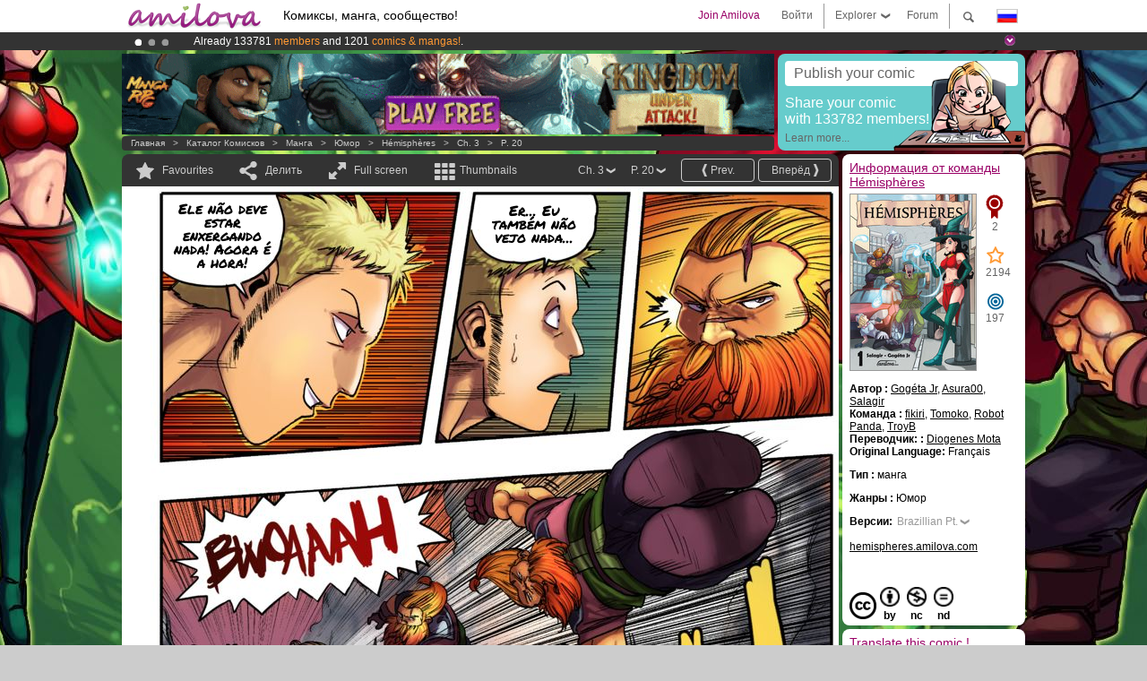

--- FILE ---
content_type: text/html; charset=UTF-8
request_url: https://www.amilova.com/ru/comics-manga/2202/h%C3%A9misph%C3%A8res/cap%EF%BF%BD%EF%BF%BDtulo-3/p%EF%BF%BD%EF%BF%BDgina-20.html
body_size: 14389
content:
<!DOCTYPE html PUBLIC "-//W3C//DTD XHTML 1.0 Strict//EN" "https://www.w3.org/TR/xhtml1/DTD/xhtml1-strict.dtd">
<html xmlns="https://www.w3.org/1999/xhtml" xmlns:og="http://opengraphprotocol.org/schema/">
	<head>
		<meta http-equiv="Content-Type" content="text/html; charset=utf-8" />
		<title>HéMISPHèRES - Юмор : Free online mangas (Ch.3-P.20)</title>
				
		<link href="https://static.amilova.com/favicon.ico" rel="icon" type="image/x-icon" />
		<link href="https://static.amilova.com/css/general.css" rel="stylesheet" type="text/css" media="screen" />
				
				<link href="https://static.amilova.com/libs/ui-css/jquery-ui.custom.css" rel="stylesheet" type="text/css" media="screen" />
				<link href="https://fonts.googleapis.com/css?family=Permanent+Marker|Gochi+Hand|Rancho" rel="stylesheet" type="text/css" media="screen" />
		<link href="https://static.amilova.com//css/style_comments.css?a=1" rel="stylesheet" type="text/css" media="screen" />	
		<link href="https://static.amilova.com//css/style_comic.css?d=11" rel="stylesheet" type="text/css" media="screen" />		
				<link rel="canonical" href="https://www.amilova.com/ru/comics-manga/9756/h%C3%A9misph%C3%A8res/глава-3/страница-20.html" />									<meta name="keywords" content="комиксы, манга, игры, сообщества + plokes!" />
		<meta name="description" content="Посмотрите на это: Hémisphères, глава 3. More than 1201 comics / mangas on Amilova.com." />
								<link rel="alternate" type="application/rss+xml" title="Новие произвдения" href="https://www.amilova.com/ru/feed/comics.rss?c=2202" />
							<script type="text/javascript" src="https://static.amilova.com/js/jquery-1.8.3.min.js"></script>
		<script type="text/javascript" src="https://static.amilova.com/js/jquery.mylib.js"></script>
					<script type="text/javascript" src="https://static.amilova.com/js/reader_low.js?a=1"></script>
			<script type="text/javascript" src="https://static.amilova.com/js/jquery.jcarousel.min.js"></script>
				<script type="text/javascript" src="https://www.amilova.com/js/jquery-ui-1.9.2.min.js"></script>
				<script type="text/javascript" src="https://static.amilova.com/libs/jquery_base_scripts.js?a=1"></script>
		<script type="text/javascript" src="https://www.amilova.com/ru/libs/js_trl.js?a=4"></script>
		<script type="text/javascript" charset="utf-8" src="https://static.amilova.com/libs/functions.js?f=39"></script>
		<script type="text/javascript" charset="utf-8" src="https://static.amilova.com/libs/functions_shared.js?a=30"></script>
		<script type="text/javascript" src="https://static.amilova.com/js/jquery.nicescroll.min.js"></script>
		<script type="text/javascript" src="https://static.amilova.com/js/header.js?a=2"></script>
		<script type="text/javascript" src="https://static.amilova.com/js/mosaic.1.0.1.min.js"></script>
		<script type="text/javascript" src="https://static.amilova.com/js/jquery.simplemodal.1.4.3.min.js"></script>
		<meta property="og:title" content="Hémisphères - Юмор (Ch.3-P.20)" /><meta property="og:description" content="Free online mangas. More than 1201 comics / mangas on Amilova.com." /><meta property="og:type" content="website" /><meta property="og:image" content="https://www.amilova.com/images/794/19_10_140x196.jpg" /><meta property="og:url" content="https://www.amilova.com/br/comics-manga/2202/h%C3%A9misph%C3%A8res/capítulo-3/página-20.html" />		
		<meta property="og:site_name" content="Amilova" />
		<meta property="fb:admins" content="100001654153551" />
		<script type="text/javascript">
		var server_GMT_offset = 1;
		var guest = 1;
		var premium = -1;
		var premium_tooltip_text = "You have to be a member to use this feature.";
		</script>
		<style type="text/css">
		span.closeInfoBox { display:none }
		</style>	</head>
<body style="background-image:url(https://images.amilova.com/front/25/upload_comic_back_hemisphere.jpg);" itemscope itemtype="https://schema.org/ItemPage">
	
<div id="header_container">
<div class="page_canvas">
<div id="header">

	
	<a id="header_logo" href="https://www.amilova.com/ru/"><img src="https://images.amilova.com/logo.png" width=160 height=36></a>
	<h1>Комиксы, манга, сообщество!</h1>


	<div id="lg_current" class="dropbutton">
		<img class="flag" src="https://images.amilova.com/flags/ru.png" height=14 width=22 />
	</div>

	<div id="search" class="dropbutton"></div>
	<div id="barre1" class="barre"></div>
	<a href="https://www.amilova.com/ru/forum/index.html" class="link_grey"><div id="forum" class="simplelink">Forum</div></a>
	<div id="explorer" class="dropbutton">Explorer<div class="explorer_bg"></div></div>
	<div id="barre2" class="barre"></div>

			<div id="menulogin" class="simplelink" onclick="close_all_menu();loginForm_v2(); return false;">Войти</div>
		<div id="join" class="simplelink"  onclick="close_all_menu();_registration(1);">Join Amilova</div>
		<a id="header_cart" href="https://www.amilova.com/ru/checkout.html" style="display:none;">
			<div id="cart" class="simplelink">	
				<div  id="header_checkout_number" class="number">0</div>
			</div>
		</a>
	
	<div id="header_language">
					<div class="flag_change" data-lg="en">		
				<img class="flag" src="https://images.amilova.com/flags/en.png" height=14 width=22 /> <p>English</p>
			</div>
					<div class="flag_change" data-lg="es">		
				<img class="flag" src="https://images.amilova.com/flags/es.png" height=14 width=22 /> <p>Español</p>
			</div>
					<div class="flag_change" data-lg="fr">		
				<img class="flag" src="https://images.amilova.com/flags/fr.png" height=14 width=22 /> <p>Français</p>
			</div>
					<div class="flag_change" data-lg="jp">		
				<img class="flag" src="https://images.amilova.com/flags/jp.png" height=14 width=22 /> <p>日本語</p>
			</div>
					<div class="flag_change" data-lg="ru">		
				<img class="flag" src="https://images.amilova.com/flags/ru.png" height=14 width=22 /> <p>Русский</p>
			</div>
		 
		<form id="changelg" action="" method="post">
			<input type="hidden" name="chLang" id="chLang" value="ru">
			<input type="hidden" name="return_url" value="/ru/comics-manga/2202/h%C3%A9misph%C3%A8res/cap%EF%BF%BD%EF%BF%BDtulo-3/p%EF%BF%BD%EF%BF%BDgina-20.html"  />
		</form>
	</div>


	<div id="header_browse">
		<div class="column">
			<a href="https://www.amilova.com/ru/comics-manga.html" class="linehead">Каталог комисков</a>
			<a href="https://www.amilova.com/ru/comics-manga.html?book_type=comics" class="linelink">Комиксы</a>
			<a href="https://www.amilova.com/ru/comics-manga.html?book_type=manga" class="linelink">Mangas</a>
			<a href="https://www.amilova.com/ru/comics-manga.html?book_order=updated" class="linelink">Обновления</a>
			<a href="https://www.amilova.com/ru/comics-manga.html?book_order=added" class="linelink">Самые новые</a>
			<span class="linesep"></span>
			<a href="https://www.amilova.com/ru/forum/index.html" class="linehead">Сообщество</a>
			<a href="https://www.amilova.com/ru/members.html" class="linelink">Люди</a>
			<a href="https://www.amilova.com/ru/forum/index.html"  class="linelink">Forum</a>
					</div>
		<div class="column">
			<a href="https://www.amilova.com/ru/premium.html" class="linehead">Premium</a>
			<a href="https://www.amilova.com/ru/premium.html" class="linelink">Advantages of the premium account</a>
						<span class="linesep"></span>
			<a href="https://www.amilova.com/ru/comics-manga.html?book_filter=ebook" class="linehead">Бутик</a>
			<a href="https://www.amilova.com/ru/ebooks_collection.html" class="linelink">Your eBooks Collection</a>
			<span class="linesep"></span>
			<span class="linehead">More Informations</span>
			<a href="https://www.amilova.com/ru/news/1.html" class="linelink">Новости</a>
			<a href="https://www.amilova.com/ru/static/authors.html" class="linelink">Опубликовать произведение на Амилова</a>
			<a href="https://www.amilova.com/ru/guest/faq.html" class="linelink">FAQ</a>
		</div>
	</div>

	<div id="header_search">
		<form action="https://www.amilova.com/ru/search.html" method="get" class="search_site">
			<input id="search_q" type="text" autocomplete="off" name="search" value="Поиск на сайте..." class="search_q" />
						<span id="search_button"></span> 		</form>
	</div>


</div>
</div>
</div>



			    	


<div id="header_rotating_container_mini" >
<div class="page_canvas">
	<div id="header_rotating" class="mini">
		<div id="slideshowheadmini" class='slideshowheadmini'>
		    			<div id="ban_1" data-id="1"
				style="float:left;width: 100%;heigth: 20px;"
				class="active" ><div style="color: #FFF;float: left;font: 12px Arial;margin-left: 80px;margin-top:3px;"> 
Already 133781 <span style="color:#ff9933"> members</span> and 1201 <span style="color:#ff9933">comics & mangas!</span>. 
</div> 

</div>
		    			<div id="ban_2" data-id="2"
				style="float:left;width: 100%;heigth: 20px;"
				style="display:none;" ><div style="color: #FFF;float: left;font: 12px Arial;margin-left: 80px;margin-top:3px;">
    Amilova <a href="https://www.kickstarter.com/projects/amilova/amilova-games-and-comics-platform" target="_blank" class="linkban">Kickstarter
    is now LIVE</a>!.
</div>

</div>
		    			<div id="ban_3" data-id="3"
				style="float:left;width: 100%;heigth: 20px;"
				style="display:none;" ><div style="color: #FFFFFF;float: left;font: 12px Arial;margin-left: 80px;margin-top:3px;"> 
Premium membership from <span style="color:#99cc33;"> 3.95 euros</span> per month ! 
<a href="/en/premium.html" class="linkban"> Get membership now</a> 
</div> 

</div>
		    		</div>
		<div class="rotating_navi_mini">
		    		 	<a id="minibanbullet_1" data-id="1"
				class="minibanbullet active"></a>
		    		 	<a id="minibanbullet_2" data-id="2"
				class="minibanbullet"></a>
		    		 	<a id="minibanbullet_3" data-id="3"
				class="minibanbullet"></a>
		    	        </div>
		<a class="header_control_mini"></a>
	</div>
</div>	
</div>

<div id="header_rotating_container" style="display:none">
<div class="page_canvas">
	<div id="header_rotating">
		<div id="slideshowhead" class='slideshowheadbig'>
		    			<div id="ban_1" data-id="1"
				style="float:left;width: 100%;heigth: 100px;overflow:visible;"
				class="active" >

<style> 
a.linkban{
font: 12px Arial;
color:#FFFFFF;
text-decoration:underline;
}
a.linkban:hover{
color:#990066;
}
</style> 

<div width=1008 height=100 style="position:relative;overflow:visible;"> 
<div style="background: url('/images/rotating_banner/ban-back-premium.png') no-repeat  scroll center top transparent;height:100px;width:1008px;position:absolute;top:0"> 
<div style="margin:10px 30px;font: bold 24px Arial;color:#ffffff;text-align:center;width:400px;float:left;"> 
Premium membership:<br> from <span style="color:#990066;"> 3.95 euros</span> per month !<br/> 
<a href="/en/premium.html" class="linkban">Get membership now !</a> 
</div> 
<a href="/en/premium.html" style="float:left;text-decoration:none"> 
<div style="margin:10px 0px 0px 240px;font: bold 12px Arial;color:#ffffff;width:300px;"> 
<span style="font-size:16px;font-weight:bold;"> Advantages of Premium membership :</span> <br/> 
+ Acces to hundreds of exclusive pages<br/> 
+ Zero advert<br/> 
+ Retribute directly artists<br/> 
+ Keep Amilova.com independant
</div> 
</a> 
</div> 
</div>
</div>
		    			<div id="ban_2" data-id="2"
				style="float:left;width: 100%;heigth: 100px;overflow:visible;display:none;"
				 >

<div width=1008 height=100 style="position:relative;overflow:hidden;">
    <a href="https://www.kickstarter.com/projects/amilova/amilova-games-and-comics-platform" target="_blank">
        <img src="/images/rotating_banner/amilova-kickstarter.png" alt="Amilova Kickstarter is now LIVE!" width="1080" height="100"/>
    </a>
</div></div>
		    			<div id="ban_3" data-id="3"
				style="float:left;width: 100%;heigth: 100px;overflow:visible;display:none;"
				 >

<div width=1008 height=100 style="position:relative;overflow:visible;"> 
<div style="background: url('/images/rotating_banner/ban-back-400comics.png') no-repeat  scroll center top transparent;height:100px;width:1008px;position:absolute;top:0px;"> 
<div style="margin:10px 300px;font: bold 28px Arial;color:#fff;text-align:center;width:400px;"> 
Already 133781 <span style="color:#ff9933">members!</span> <br/> 
1201 <span style="color:#ff9933"> comics & mangas</span> <br/> 

</div> 
</div> 
</div></div>
		    		</div>
		
		<div class="rotating_navi">
		    		 	<a id="bigbanbullet_1" data-id="1"
				class="bigbanbullet active"></a>	
		    		 	<a id="bigbanbullet_2" data-id="2"
				class="bigbanbullet"></a>	
		    		 	<a id="bigbanbullet_3" data-id="3"
				class="bigbanbullet"></a>	
		    		</div>

		<a class="header_control"></a>
	</div>
</div>
</div>

<div id="header_additional_container">
<div class="page_canvas">
<div id="header_additional">
	<div class="ads">		<div class="ad_banner" adzone="BD_READER">
			<iframe src='https://katei.trafficsan.com/server/www/delivery/afr.php?zoneid=85&amp;cb=37510' frameborder='0' scrolling='no' width='728' height='90' allow='autoplay'>
				<a href='https://katei.trafficsan.com/server/www/delivery/ck.php?n=a20ff20f&amp;cb=37510' target='_blank'>
					<img src='https://katei.trafficsan.com/server/www/delivery/avw.php?zoneid=85&amp;cb=37510&amp;n=a20ff20f' border='0' alt='' />
				</a>
			</iframe>
		</div></div>

		<div id="amilova_ads">
			
				<a href="https://www.amilova.com/ru/static/authors.html">
		<div class="bg_turquoise">
			<div class="titlebox" style="text-align:left;">Publish your comic</div>
			<div class="textbox">Share your comic<br/> with 133782 members!</div>
			<div class="linkbox">Learn more...</div>
			<img class="over" src="https://images.amilova.com/Amilova_Publish.png">
		</div>
		</a>
			</div>
	<div class="breadcrumbs" itemprop="breadcrumb">
						<a href="https://www.amilova.com/ru/">Главная</a>	  
				 &nbsp; &gt; &nbsp; 						<a href="https://www.amilova.com/ru/comics-manga.html">Каталог комисков</a>	  
				 &nbsp; &gt; &nbsp; 						<a href="https://www.amilova.com/ru/comics-manga.html?book_type=manga">манга</a>	  
				 &nbsp; &gt; &nbsp; 						<a href="https://www.amilova.com/ru/comics-manga.html?book_type=manga&book_genre=4">Юмор</a>	  
				 &nbsp; &gt; &nbsp; 						<a href="https://www.amilova.com/ru/comics-manga/25/h%C3%A9misph%C3%A8res.html">Hémisphères</a>	  
				 &nbsp; &gt; &nbsp; 						<a href="https://www.amilova.com/ru/comics-manga/2202/h%C3%A9misph%C3%A8res/capítulo-3/página-1.html">Ch. 3</a>	  
				 &nbsp; &gt; &nbsp; 						<a href="https://www.amilova.com/br/comics-manga/2202/h%C3%A9misph%C3%A8res/capítulo-3/página-20.html">P. 20</a>	  
						</div>
</div>
</div>
</div>


	<div id="eggs_iframe_holder" style="display: none"></div>
	<div id="loading"></div>
	<div class="page_canvas">
		<div class="center">
			<div itemprop="isPartOf" itemscope itemtype="https://schema.org/CollectionPage">
	<link itemprop="url" href="https://www.amilova.com/ru/comics-manga/25/h%C3%A9misph%C3%A8res.html" />
	<meta itemprop="name" content="Hémisphères" />
	<meta itemprop="thumbnailUrl" content="https://images.amilova.com/front/25/140x196.jpg" />
</div>

<div id="reader_low" itemscope itemprop ="primaryImageOfPage" itemtype="https://schema.org/ImageObject">
	<meta  itemprop="description" content="HéMISPHèRES - Юмор : Free online mangas (Ch.3-P.20)"/>
	<div class="reader_low_wrapper">
		<div class="left_part">
			<div id="reader" class="box_black">
				<div class="reader_navigation">
	<a id="nav_fav_link" href="javascript:;" class="rnav rnav_fav  todesel" tooltipme="guest">Favourites</a>
	<a id="nav_share_link"  href="javascript:;" class="rnav rnav_share todesel">Делить</a>		
	<a  class="rnav rnav_fullscreen"  id="hd_read" href="https://www.amilova.com/ru/hd-reader/2202/20.html">Full screen</a>	
	<a id="nav_thumbs_link"  href="javascript:;" class="rnav rnav_thumbs todesel">Thumbnails</a>
			<a class="btn_bgblack" href="https://www.amilova.com/ru/comics-manga/2202/h%C3%A9misph%C3%A8res/capítulo-3/página-21.html" rel="next"><span class="page_next">Вперёд </span></a>
				<a class="btn_bgblack" href="https://www.amilova.com/ru/comics-manga/2202/h%C3%A9misph%C3%A8res/capítulo-3/página-19.html" rel="prev"><span class="page_prev">Prev.</span></a>
		<div class="sel_black">
		<a id="nav_change_page" href="javascript:;" class="todesel">P. 20</a>
		<div id="selectpg" class="toclose">
							<a href="https://www.amilova.com/ru/comics-manga/2202/h%C3%A9misph%C3%A8res/capítulo-3/página-1.html">1</a>
							<a href="https://www.amilova.com/ru/comics-manga/2202/h%C3%A9misph%C3%A8res/capítulo-3/página-2.html">2</a>
							<a href="https://www.amilova.com/ru/comics-manga/2202/h%C3%A9misph%C3%A8res/capítulo-3/página-3.html">3</a>
							<a href="https://www.amilova.com/ru/comics-manga/2202/h%C3%A9misph%C3%A8res/capítulo-3/página-4.html">4</a>
							<a href="https://www.amilova.com/ru/comics-manga/2202/h%C3%A9misph%C3%A8res/capítulo-3/página-5.html">5</a>
							<a href="https://www.amilova.com/ru/comics-manga/2202/h%C3%A9misph%C3%A8res/capítulo-3/página-6.html">6</a>
							<a href="https://www.amilova.com/ru/comics-manga/2202/h%C3%A9misph%C3%A8res/capítulo-3/página-7.html">7</a>
							<a href="https://www.amilova.com/ru/comics-manga/2202/h%C3%A9misph%C3%A8res/capítulo-3/página-8.html">8</a>
							<a href="https://www.amilova.com/ru/comics-manga/2202/h%C3%A9misph%C3%A8res/capítulo-3/página-9.html">9</a>
							<a href="https://www.amilova.com/ru/comics-manga/2202/h%C3%A9misph%C3%A8res/capítulo-3/página-10.html">10</a>
							<a href="https://www.amilova.com/ru/comics-manga/2202/h%C3%A9misph%C3%A8res/capítulo-3/página-11.html">11</a>
							<a href="https://www.amilova.com/ru/comics-manga/2202/h%C3%A9misph%C3%A8res/capítulo-3/página-12.html">12</a>
							<a href="https://www.amilova.com/ru/comics-manga/2202/h%C3%A9misph%C3%A8res/capítulo-3/página-13.html">13</a>
							<a href="https://www.amilova.com/ru/comics-manga/2202/h%C3%A9misph%C3%A8res/capítulo-3/página-14.html">14</a>
							<a href="https://www.amilova.com/ru/comics-manga/2202/h%C3%A9misph%C3%A8res/capítulo-3/página-15.html">15</a>
							<a href="https://www.amilova.com/ru/comics-manga/2202/h%C3%A9misph%C3%A8res/capítulo-3/página-16.html">16</a>
							<a href="https://www.amilova.com/ru/comics-manga/2202/h%C3%A9misph%C3%A8res/capítulo-3/página-17.html">17</a>
							<a href="https://www.amilova.com/ru/comics-manga/2202/h%C3%A9misph%C3%A8res/capítulo-3/página-18.html">18</a>
							<a href="https://www.amilova.com/ru/comics-manga/2202/h%C3%A9misph%C3%A8res/capítulo-3/página-19.html">19</a>
							<a href="https://www.amilova.com/ru/comics-manga/2202/h%C3%A9misph%C3%A8res/capítulo-3/página-20.html">20</a>
							<a href="https://www.amilova.com/ru/comics-manga/2202/h%C3%A9misph%C3%A8res/capítulo-3/página-21.html">21</a>
							<a href="https://www.amilova.com/ru/comics-manga/2202/h%C3%A9misph%C3%A8res/capítulo-3/página-22.html">22</a>
							<a href="https://www.amilova.com/ru/comics-manga/2202/h%C3%A9misph%C3%A8res/capítulo-3/página-23.html">23</a>
							<a href="https://www.amilova.com/ru/comics-manga/2202/h%C3%A9misph%C3%A8res/capítulo-3/página-24.html">24</a>
							<a href="https://www.amilova.com/ru/comics-manga/2202/h%C3%A9misph%C3%A8res/capítulo-3/página-25.html">25</a>
							<a href="https://www.amilova.com/ru/comics-manga/2202/h%C3%A9misph%C3%A8res/capítulo-3/página-26.html">26</a>
							<a href="https://www.amilova.com/ru/comics-manga/2202/h%C3%A9misph%C3%A8res/capítulo-3/página-27.html">27</a>
							<a href="https://www.amilova.com/ru/comics-manga/2202/h%C3%A9misph%C3%A8res/capítulo-3/página-28.html">28</a>
							<a href="https://www.amilova.com/ru/comics-manga/2202/h%C3%A9misph%C3%A8res/capítulo-3/página-29.html">29</a>
							<a href="https://www.amilova.com/ru/comics-manga/2202/h%C3%A9misph%C3%A8res/capítulo-3/página-30.html">30</a>
							<a href="https://www.amilova.com/ru/comics-manga/2202/h%C3%A9misph%C3%A8res/capítulo-3/página-31.html">31</a>
							<a href="https://www.amilova.com/ru/comics-manga/2202/h%C3%A9misph%C3%A8res/capítulo-3/página-32.html">32</a>
							<a href="https://www.amilova.com/ru/comics-manga/2202/h%C3%A9misph%C3%A8res/capítulo-3/página-33.html">33</a>
							<a href="https://www.amilova.com/ru/comics-manga/2202/h%C3%A9misph%C3%A8res/capítulo-3/página-34.html">34</a>
							<a href="https://www.amilova.com/ru/comics-manga/2202/h%C3%A9misph%C3%A8res/capítulo-3/página-35.html">35</a>
							<a href="https://www.amilova.com/ru/comics-manga/2202/h%C3%A9misph%C3%A8res/capítulo-3/página-36.html">36</a>
							<a href="https://www.amilova.com/ru/comics-manga/2202/h%C3%A9misph%C3%A8res/capítulo-3/página-37.html">37</a>
							<a href="https://www.amilova.com/ru/comics-manga/2202/h%C3%A9misph%C3%A8res/capítulo-3/página-38.html">38</a>
							<a href="https://www.amilova.com/ru/comics-manga/2202/h%C3%A9misph%C3%A8res/capítulo-3/página-39.html">39</a>
							<a href="https://www.amilova.com/ru/comics-manga/2202/h%C3%A9misph%C3%A8res/capítulo-3/página-40.html">40</a>
							<a href="https://www.amilova.com/ru/comics-manga/2202/h%C3%A9misph%C3%A8res/capítulo-3/página-41.html">41</a>
							<a href="https://www.amilova.com/ru/comics-manga/2202/h%C3%A9misph%C3%A8res/capítulo-3/página-42.html">42</a>
							<a href="https://www.amilova.com/ru/comics-manga/2202/h%C3%A9misph%C3%A8res/capítulo-3/página-43.html">43</a>
							<a href="https://www.amilova.com/ru/comics-manga/2202/h%C3%A9misph%C3%A8res/capítulo-3/página-44.html">44</a>
							<a href="https://www.amilova.com/ru/comics-manga/2202/h%C3%A9misph%C3%A8res/capítulo-3/página-45.html">45</a>
							<a href="https://www.amilova.com/ru/comics-manga/2202/h%C3%A9misph%C3%A8res/capítulo-3/página-46.html">46</a>
							<a href="https://www.amilova.com/ru/comics-manga/2202/h%C3%A9misph%C3%A8res/capítulo-3/página-47.html">47</a>
							<a href="https://www.amilova.com/ru/comics-manga/2202/h%C3%A9misph%C3%A8res/capítulo-3/página-48.html">48</a>
							<a href="https://www.amilova.com/ru/comics-manga/2202/h%C3%A9misph%C3%A8res/capítulo-3/página-49.html">49</a>
							<a href="https://www.amilova.com/ru/comics-manga/2202/h%C3%A9misph%C3%A8res/capítulo-3/página-50.html">50</a>
					</div>	
	</div>
	<div class="sel_black">
		<a id="nav_change_chapter" href="javascript:;" class="todesel">Ch. 3</a>
		<div id="selectch" class="toclose">
					<a href="https://www.amilova.com/ru/comics-manga/2204/h%C3%A9misph%C3%A8res/capítulo-1/página-1.html">1</a>
					<a href="https://www.amilova.com/ru/comics-manga/2213/h%C3%A9misph%C3%A8res/capítulo-2/página-1.html">2</a>
					<a href="https://www.amilova.com/ru/comics-manga/2202/h%C3%A9misph%C3%A8res/capítulo-3/página-1.html">3</a>
					<a href="https://www.amilova.com/ru/comics-manga/3005/h%C3%A9misph%C3%A8res/capítulo-4/página-1.html">4</a>
					<a href="https://www.amilova.com/ru/comics-manga/4060/h%C3%A9misph%C3%A8res/capítulo-5/página-1.html">5</a>
					<a href="https://www.amilova.com/ru/comics-manga/5691/h%C3%A9misph%C3%A8res/capítulo-6/página-1.html">6</a>
					<a href="https://www.amilova.com/ru/comics-manga/6693/h%C3%A9misph%C3%A8res/capítulo-7/página-1.html">7</a>
				</div>	
	</div>
</div>
<div id="reader_navigation_favourites" class="nav_slidedown toclose">
	<input type="checkbox" name="check_favourite" id="check_favourite" ><label for="check_favourite"> In my favourites</label>
	<input type="checkbox" name="check_favourite_notification" id="check_favourite_notification" ><label for="check_favourite_notification">Email alert on new publication</label>
</div>
<div id="reader_navigation_share" class="nav_slidedown toclose">
	<a class="share" id="share_mail" href="mailto:?subject=I wanted you to see this site&amp;body=Check out this site https://www.amilova.com/br/comics-manga/2202/h%C3%A9misph%C3%A8res/capítulo-3/página-20.html" target="_blank" title="Share by Email"></a>
	<a class="share" href="javascript:;" id="share_fb" onclick="return fbs_click();" target="_blank" title="Click to share this on Facebook"></a>
	<a class="share" id="share_twitter" href="https://twitter.com/home?status=Great page of Hémisphères%20https%3A%2F%2Fwww.amilova.com%2Fbr%2Fcomics-manga%2F2202%2Fh%25C3%25A9misph%25C3%25A8res%2Fcap%C3%ADtulo-3%2Fp%C3%A1gina-20.html%20%23manga %23webcomics" title="Click to share this post on Twitter"  target="_blank"></a>
	<a class="share" id="share_gplus" href="https://plus.google.com/share?url=https://www.amilova.com/br/comics-manga/2202/h%C3%A9misph%C3%A8res/capítulo-3/página-20.html" onclick="javascript:window.open(this.href,
  '', 'menubar=no,toolbar=no,resizable=yes,scrollbars=yes,height=600,width=600');return false;"  title="Click to share this on Google+"></a>
	<div class="share_links"> 
		<div class="textlink">Прямая ссылка. <input type="checkbox" id="shortener"><span class="smalltext">short url</span></div>
	<input type="text" id="urltoshare" value="https://www.amilova.com/ru/comics-manga/2202/h%C3%A9misph%C3%A8res/cap%EF%BF%BD%EF%BF%BDtulo-3/p%EF%BF%BD%EF%BF%BDgina-20.html">
	</div>
	<div class="share_links"> 
		<div class="textlink"><a href="javascript:;" onclick="$('#bb_link').hide();$('#ht_link').show();">Ссылка HTML</a> | <a href="javascript:;" onclick="$('#ht_link').hide();$('#bb_link').show();">BB code</a></div>
			<textarea id="ht_link"><a href="https://www.amilova.com/ru/comics-manga/2202/h%C3%A9misph%C3%A8res/cap%EF%BF%BD%EF%BF%BDtulo-3/p%EF%BF%BD%EF%BF%BDgina-20.html">HéMISPHèRES - Юмор : Free online mangas (Ch.3-P.20)</a></textarea>
			<textarea id="bb_link" style="display:none;">[url="https://www.amilova.com/ru/comics-manga/2202/h%C3%A9misph%C3%A8res/cap%EF%BF%BD%EF%BF%BDtulo-3/p%EF%BF%BD%EF%BF%BDgina-20.html"]HéMISPHèRES - Юмор : Free online mangas (Ch.3-P.20)[/url]</textarea>
	</div>
</div>
<div id="reader_navigation_thumbs" class="nav_slidedown nav_slidedown_thumbs toclose">
  <ul id="mycarousel1" class="jcarousel-skin-tango">
						<li><div class="jcarousel_thumb">
				<a href="https://www.amilova.com/ru/comics-manga/2202/h%C3%A9misph%C3%A8res/capítulo-3/página-1.html"><img class="toload_queue" toload_queue="https://www.amilova.com/images/794/hemispherescover2_57_140x196.jpg" src="https://www.amilova.com/images/opacity.png" width="140" height="196" title="страница 1" alt="Hémisphères : Глава 3 страница 1"/></a>
				<noscript><a href="https://www.amilova.com/ru/comics-manga/2202/h%C3%A9misph%C3%A8res/capítulo-3/página-1.html"><img src="https://www.amilova.com/images/794/hemispherescover2_57_140x196.jpg" width="140" height="196" title="страница 1" alt="Hémisphères : Глава 3 страница 1"/></a></noscript>
			</div></li>
								<li><div class="jcarousel_thumb">
				<a href="https://www.amilova.com/ru/comics-manga/2202/h%C3%A9misph%C3%A8res/capítulo-3/página-2.html"><img class="toload_queue" toload_queue="https://www.amilova.com/images/794/01_40_140x196.jpg" src="https://www.amilova.com/images/opacity.png" width="140" height="196" title="страница 2" alt="Hémisphères : Глава 3 страница 2"/></a>
				<noscript><a href="https://www.amilova.com/ru/comics-manga/2202/h%C3%A9misph%C3%A8res/capítulo-3/página-2.html"><img src="https://www.amilova.com/images/794/01_40_140x196.jpg" width="140" height="196" title="страница 2" alt="Hémisphères : Глава 3 страница 2"/></a></noscript>
			</div></li>
								<li><div class="jcarousel_thumb">
				<a href="https://www.amilova.com/ru/comics-manga/2202/h%C3%A9misph%C3%A8res/capítulo-3/página-3.html"><img class="toload_queue" toload_queue="https://www.amilova.com/images/794/02_73_140x196.jpg" src="https://www.amilova.com/images/opacity.png" width="140" height="196" title="страница 3" alt="Hémisphères : Глава 3 страница 3"/></a>
				<noscript><a href="https://www.amilova.com/ru/comics-manga/2202/h%C3%A9misph%C3%A8res/capítulo-3/página-3.html"><img src="https://www.amilova.com/images/794/02_73_140x196.jpg" width="140" height="196" title="страница 3" alt="Hémisphères : Глава 3 страница 3"/></a></noscript>
			</div></li>
								<li><div class="jcarousel_thumb">
				<a href="https://www.amilova.com/ru/comics-manga/2202/h%C3%A9misph%C3%A8res/capítulo-3/página-4.html"><img class="toload_queue" toload_queue="https://www.amilova.com/images/794/03_93_140x196.jpg" src="https://www.amilova.com/images/opacity.png" width="140" height="196" title="страница 4" alt="Hémisphères : Глава 3 страница 4"/></a>
				<noscript><a href="https://www.amilova.com/ru/comics-manga/2202/h%C3%A9misph%C3%A8res/capítulo-3/página-4.html"><img src="https://www.amilova.com/images/794/03_93_140x196.jpg" width="140" height="196" title="страница 4" alt="Hémisphères : Глава 3 страница 4"/></a></noscript>
			</div></li>
								<li><div class="jcarousel_thumb">
				<a href="https://www.amilova.com/ru/comics-manga/2202/h%C3%A9misph%C3%A8res/capítulo-3/página-5.html"><img class="toload_queue" toload_queue="https://www.amilova.com/images/794/04_88_140x196.jpg" src="https://www.amilova.com/images/opacity.png" width="140" height="196" title="страница 5" alt="Hémisphères : Глава 3 страница 5"/></a>
				<noscript><a href="https://www.amilova.com/ru/comics-manga/2202/h%C3%A9misph%C3%A8res/capítulo-3/página-5.html"><img src="https://www.amilova.com/images/794/04_88_140x196.jpg" width="140" height="196" title="страница 5" alt="Hémisphères : Глава 3 страница 5"/></a></noscript>
			</div></li>
								<li><div class="jcarousel_thumb">
				<a href="https://www.amilova.com/ru/comics-manga/2202/h%C3%A9misph%C3%A8res/capítulo-3/página-6.html"><img class="toload_queue" toload_queue="https://www.amilova.com/images/794/05_75_140x196.jpg" src="https://www.amilova.com/images/opacity.png" width="140" height="196" title="страница 6" alt="Hémisphères : Глава 3 страница 6"/></a>
				<noscript><a href="https://www.amilova.com/ru/comics-manga/2202/h%C3%A9misph%C3%A8res/capítulo-3/página-6.html"><img src="https://www.amilova.com/images/794/05_75_140x196.jpg" width="140" height="196" title="страница 6" alt="Hémisphères : Глава 3 страница 6"/></a></noscript>
			</div></li>
								<li><div class="jcarousel_thumb">
				<a href="https://www.amilova.com/ru/comics-manga/2202/h%C3%A9misph%C3%A8res/capítulo-3/página-7.html"><img class="toload_queue" toload_queue="https://www.amilova.com/images/794/06_34_140x196.jpg" src="https://www.amilova.com/images/opacity.png" width="140" height="196" title="страница 7" alt="Hémisphères : Глава 3 страница 7"/></a>
				<noscript><a href="https://www.amilova.com/ru/comics-manga/2202/h%C3%A9misph%C3%A8res/capítulo-3/página-7.html"><img src="https://www.amilova.com/images/794/06_34_140x196.jpg" width="140" height="196" title="страница 7" alt="Hémisphères : Глава 3 страница 7"/></a></noscript>
			</div></li>
								<li><div class="jcarousel_thumb">
				<a href="https://www.amilova.com/ru/comics-manga/2202/h%C3%A9misph%C3%A8res/capítulo-3/página-8.html"><img class="toload_queue" toload_queue="https://www.amilova.com/images/794/07_14_140x196.jpg" src="https://www.amilova.com/images/opacity.png" width="140" height="196" title="страница 8" alt="Hémisphères : Глава 3 страница 8"/></a>
				<noscript><a href="https://www.amilova.com/ru/comics-manga/2202/h%C3%A9misph%C3%A8res/capítulo-3/página-8.html"><img src="https://www.amilova.com/images/794/07_14_140x196.jpg" width="140" height="196" title="страница 8" alt="Hémisphères : Глава 3 страница 8"/></a></noscript>
			</div></li>
								<li><div class="jcarousel_thumb">
				<a href="https://www.amilova.com/ru/comics-manga/2202/h%C3%A9misph%C3%A8res/capítulo-3/página-9.html"><img class="toload_queue" toload_queue="https://www.amilova.com/images/794/08_99_140x196.jpg" src="https://www.amilova.com/images/opacity.png" width="140" height="196" title="страница 9" alt="Hémisphères : Глава 3 страница 9"/></a>
				<noscript><a href="https://www.amilova.com/ru/comics-manga/2202/h%C3%A9misph%C3%A8res/capítulo-3/página-9.html"><img src="https://www.amilova.com/images/794/08_99_140x196.jpg" width="140" height="196" title="страница 9" alt="Hémisphères : Глава 3 страница 9"/></a></noscript>
			</div></li>
								<li><div class="jcarousel_thumb">
				<a href="https://www.amilova.com/ru/comics-manga/2202/h%C3%A9misph%C3%A8res/capítulo-3/página-10.html"><img class="toload_queue" toload_queue="https://www.amilova.com/images/794/09_75_140x196.jpg" src="https://www.amilova.com/images/opacity.png" width="140" height="196" title="страница 10" alt="Hémisphères : Глава 3 страница 10"/></a>
				<noscript><a href="https://www.amilova.com/ru/comics-manga/2202/h%C3%A9misph%C3%A8res/capítulo-3/página-10.html"><img src="https://www.amilova.com/images/794/09_75_140x196.jpg" width="140" height="196" title="страница 10" alt="Hémisphères : Глава 3 страница 10"/></a></noscript>
			</div></li>
								<li><div class="jcarousel_thumb">
				<a href="https://www.amilova.com/ru/comics-manga/2202/h%C3%A9misph%C3%A8res/capítulo-3/página-11.html"><img class="toload_queue" toload_queue="https://www.amilova.com/images/794/10_77_140x196.jpg" src="https://www.amilova.com/images/opacity.png" width="140" height="196" title="страница 11" alt="Hémisphères : Глава 3 страница 11"/></a>
				<noscript><a href="https://www.amilova.com/ru/comics-manga/2202/h%C3%A9misph%C3%A8res/capítulo-3/página-11.html"><img src="https://www.amilova.com/images/794/10_77_140x196.jpg" width="140" height="196" title="страница 11" alt="Hémisphères : Глава 3 страница 11"/></a></noscript>
			</div></li>
								<li><div class="jcarousel_thumb">
				<a href="https://www.amilova.com/ru/comics-manga/2202/h%C3%A9misph%C3%A8res/capítulo-3/página-12.html"><img class="toload_queue" toload_queue="https://www.amilova.com/images/794/11_16_140x196.jpg" src="https://www.amilova.com/images/opacity.png" width="140" height="196" title="страница 12" alt="Hémisphères : Глава 3 страница 12"/></a>
				<noscript><a href="https://www.amilova.com/ru/comics-manga/2202/h%C3%A9misph%C3%A8res/capítulo-3/página-12.html"><img src="https://www.amilova.com/images/794/11_16_140x196.jpg" width="140" height="196" title="страница 12" alt="Hémisphères : Глава 3 страница 12"/></a></noscript>
			</div></li>
								<li><div class="jcarousel_thumb">
				<a href="https://www.amilova.com/ru/comics-manga/2202/h%C3%A9misph%C3%A8res/capítulo-3/página-13.html"><img class="toload_queue" toload_queue="https://www.amilova.com/images/794/12_86_140x196.jpg" src="https://www.amilova.com/images/opacity.png" width="140" height="196" title="страница 13" alt="Hémisphères : Глава 3 страница 13"/></a>
				<noscript><a href="https://www.amilova.com/ru/comics-manga/2202/h%C3%A9misph%C3%A8res/capítulo-3/página-13.html"><img src="https://www.amilova.com/images/794/12_86_140x196.jpg" width="140" height="196" title="страница 13" alt="Hémisphères : Глава 3 страница 13"/></a></noscript>
			</div></li>
								<li><div class="jcarousel_thumb">
				<a href="https://www.amilova.com/ru/comics-manga/2202/h%C3%A9misph%C3%A8res/capítulo-3/página-14.html"><img class="toload_queue" toload_queue="https://www.amilova.com/images/794/13_20_140x196.jpg" src="https://www.amilova.com/images/opacity.png" width="140" height="196" title="страница 14" alt="Hémisphères : Глава 3 страница 14"/></a>
				<noscript><a href="https://www.amilova.com/ru/comics-manga/2202/h%C3%A9misph%C3%A8res/capítulo-3/página-14.html"><img src="https://www.amilova.com/images/794/13_20_140x196.jpg" width="140" height="196" title="страница 14" alt="Hémisphères : Глава 3 страница 14"/></a></noscript>
			</div></li>
								<li><div class="jcarousel_thumb">
				<a href="https://www.amilova.com/ru/comics-manga/2202/h%C3%A9misph%C3%A8res/capítulo-3/página-15.html"><img class="toload_queue" toload_queue="https://www.amilova.com/images/794/14_31_140x196.jpg" src="https://www.amilova.com/images/opacity.png" width="140" height="196" title="страница 15" alt="Hémisphères : Глава 3 страница 15"/></a>
				<noscript><a href="https://www.amilova.com/ru/comics-manga/2202/h%C3%A9misph%C3%A8res/capítulo-3/página-15.html"><img src="https://www.amilova.com/images/794/14_31_140x196.jpg" width="140" height="196" title="страница 15" alt="Hémisphères : Глава 3 страница 15"/></a></noscript>
			</div></li>
								<li><div class="jcarousel_thumb">
				<a href="https://www.amilova.com/ru/comics-manga/2202/h%C3%A9misph%C3%A8res/capítulo-3/página-16.html"><img class="toload_queue" toload_queue="https://www.amilova.com/images/794/15_58_140x196.jpg" src="https://www.amilova.com/images/opacity.png" width="140" height="196" title="страница 16" alt="Hémisphères : Глава 3 страница 16"/></a>
				<noscript><a href="https://www.amilova.com/ru/comics-manga/2202/h%C3%A9misph%C3%A8res/capítulo-3/página-16.html"><img src="https://www.amilova.com/images/794/15_58_140x196.jpg" width="140" height="196" title="страница 16" alt="Hémisphères : Глава 3 страница 16"/></a></noscript>
			</div></li>
								<li><div class="jcarousel_thumb">
				<a href="https://www.amilova.com/ru/comics-manga/2202/h%C3%A9misph%C3%A8res/capítulo-3/página-17.html"><img class="toload_queue" toload_queue="https://www.amilova.com/images/794/16_83_140x196.jpg" src="https://www.amilova.com/images/opacity.png" width="140" height="196" title="страница 17" alt="Hémisphères : Глава 3 страница 17"/></a>
				<noscript><a href="https://www.amilova.com/ru/comics-manga/2202/h%C3%A9misph%C3%A8res/capítulo-3/página-17.html"><img src="https://www.amilova.com/images/794/16_83_140x196.jpg" width="140" height="196" title="страница 17" alt="Hémisphères : Глава 3 страница 17"/></a></noscript>
			</div></li>
								<li><div class="jcarousel_thumb">
				<a href="https://www.amilova.com/ru/comics-manga/2202/h%C3%A9misph%C3%A8res/capítulo-3/página-18.html"><img class="toload_queue" toload_queue="https://www.amilova.com/images/794/17_30_140x196.jpg" src="https://www.amilova.com/images/opacity.png" width="140" height="196" title="страница 18" alt="Hémisphères : Глава 3 страница 18"/></a>
				<noscript><a href="https://www.amilova.com/ru/comics-manga/2202/h%C3%A9misph%C3%A8res/capítulo-3/página-18.html"><img src="https://www.amilova.com/images/794/17_30_140x196.jpg" width="140" height="196" title="страница 18" alt="Hémisphères : Глава 3 страница 18"/></a></noscript>
			</div></li>
								<li><div class="jcarousel_thumb">
				<a href="https://www.amilova.com/ru/comics-manga/2202/h%C3%A9misph%C3%A8res/capítulo-3/página-19.html"><img class="toload_queue" toload_queue="https://www.amilova.com/images/794/18_25_140x196.jpg" src="https://www.amilova.com/images/opacity.png" width="140" height="196" title="страница 19" alt="Hémisphères : Глава 3 страница 19"/></a>
				<noscript><a href="https://www.amilova.com/ru/comics-manga/2202/h%C3%A9misph%C3%A8res/capítulo-3/página-19.html"><img src="https://www.amilova.com/images/794/18_25_140x196.jpg" width="140" height="196" title="страница 19" alt="Hémisphères : Глава 3 страница 19"/></a></noscript>
			</div></li>
								<li><div class="jcarousel_thumb_current"><img itemprop="thumbnailUrl" src="https://www.amilova.com/images/794/19_10_140x196.jpg" width="140" height="196" alt="Hémisphères : Глава 3 страница 20" title="страница 20"/></div></li>
								<li><div class="jcarousel_thumb">
				<a href="https://www.amilova.com/ru/comics-manga/2202/h%C3%A9misph%C3%A8res/capítulo-3/página-21.html"><img class="toload_queue" toload_queue="https://www.amilova.com/images/794/20_61_140x196.jpg" src="https://www.amilova.com/images/opacity.png" width="140" height="196" title="страница 21" alt="Hémisphères : Глава 3 страница 21"/></a>
				<noscript><a href="https://www.amilova.com/ru/comics-manga/2202/h%C3%A9misph%C3%A8res/capítulo-3/página-21.html"><img src="https://www.amilova.com/images/794/20_61_140x196.jpg" width="140" height="196" title="страница 21" alt="Hémisphères : Глава 3 страница 21"/></a></noscript>
			</div></li>
								<li><div class="jcarousel_thumb">
				<a href="https://www.amilova.com/ru/comics-manga/2202/h%C3%A9misph%C3%A8res/capítulo-3/página-22.html"><img class="toload_queue" toload_queue="https://www.amilova.com/images/794/21_77_140x196.jpg" src="https://www.amilova.com/images/opacity.png" width="140" height="196" title="страница 22" alt="Hémisphères : Глава 3 страница 22"/></a>
				<noscript><a href="https://www.amilova.com/ru/comics-manga/2202/h%C3%A9misph%C3%A8res/capítulo-3/página-22.html"><img src="https://www.amilova.com/images/794/21_77_140x196.jpg" width="140" height="196" title="страница 22" alt="Hémisphères : Глава 3 страница 22"/></a></noscript>
			</div></li>
								<li><div class="jcarousel_thumb">
				<a href="https://www.amilova.com/ru/comics-manga/2202/h%C3%A9misph%C3%A8res/capítulo-3/página-23.html"><img class="toload_queue" toload_queue="https://www.amilova.com/images/794/22_90_140x196.jpg" src="https://www.amilova.com/images/opacity.png" width="140" height="196" title="страница 23" alt="Hémisphères : Глава 3 страница 23"/></a>
				<noscript><a href="https://www.amilova.com/ru/comics-manga/2202/h%C3%A9misph%C3%A8res/capítulo-3/página-23.html"><img src="https://www.amilova.com/images/794/22_90_140x196.jpg" width="140" height="196" title="страница 23" alt="Hémisphères : Глава 3 страница 23"/></a></noscript>
			</div></li>
								<li><div class="jcarousel_thumb">
				<a href="https://www.amilova.com/ru/comics-manga/2202/h%C3%A9misph%C3%A8res/capítulo-3/página-24.html"><img class="toload_queue" toload_queue="https://www.amilova.com/images/794/23_39_140x196.jpg" src="https://www.amilova.com/images/opacity.png" width="140" height="196" title="страница 24" alt="Hémisphères : Глава 3 страница 24"/></a>
				<noscript><a href="https://www.amilova.com/ru/comics-manga/2202/h%C3%A9misph%C3%A8res/capítulo-3/página-24.html"><img src="https://www.amilova.com/images/794/23_39_140x196.jpg" width="140" height="196" title="страница 24" alt="Hémisphères : Глава 3 страница 24"/></a></noscript>
			</div></li>
								<li><div class="jcarousel_thumb">
				<a href="https://www.amilova.com/ru/comics-manga/2202/h%C3%A9misph%C3%A8res/capítulo-3/página-25.html"><img class="toload_queue" toload_queue="https://www.amilova.com/images/794/24_17_140x196.jpg" src="https://www.amilova.com/images/opacity.png" width="140" height="196" title="страница 25" alt="Hémisphères : Глава 3 страница 25"/></a>
				<noscript><a href="https://www.amilova.com/ru/comics-manga/2202/h%C3%A9misph%C3%A8res/capítulo-3/página-25.html"><img src="https://www.amilova.com/images/794/24_17_140x196.jpg" width="140" height="196" title="страница 25" alt="Hémisphères : Глава 3 страница 25"/></a></noscript>
			</div></li>
								<li><div class="jcarousel_thumb">
				<a href="https://www.amilova.com/ru/comics-manga/2202/h%C3%A9misph%C3%A8res/capítulo-3/página-26.html"><img class="toload_queue" toload_queue="https://www.amilova.com/images/794/25_17_140x196.jpg" src="https://www.amilova.com/images/opacity.png" width="140" height="196" title="страница 26" alt="Hémisphères : Глава 3 страница 26"/></a>
				<noscript><a href="https://www.amilova.com/ru/comics-manga/2202/h%C3%A9misph%C3%A8res/capítulo-3/página-26.html"><img src="https://www.amilova.com/images/794/25_17_140x196.jpg" width="140" height="196" title="страница 26" alt="Hémisphères : Глава 3 страница 26"/></a></noscript>
			</div></li>
								<li><div class="jcarousel_thumb">
				<a href="https://www.amilova.com/ru/comics-manga/2202/h%C3%A9misph%C3%A8res/capítulo-3/página-27.html"><img class="toload_queue" toload_queue="https://www.amilova.com/images/794/26_35_140x196.jpg" src="https://www.amilova.com/images/opacity.png" width="140" height="196" title="страница 27" alt="Hémisphères : Глава 3 страница 27"/></a>
				<noscript><a href="https://www.amilova.com/ru/comics-manga/2202/h%C3%A9misph%C3%A8res/capítulo-3/página-27.html"><img src="https://www.amilova.com/images/794/26_35_140x196.jpg" width="140" height="196" title="страница 27" alt="Hémisphères : Глава 3 страница 27"/></a></noscript>
			</div></li>
								<li><div class="jcarousel_thumb">
				<a href="https://www.amilova.com/ru/comics-manga/2202/h%C3%A9misph%C3%A8res/capítulo-3/página-28.html"><img class="toload_queue" toload_queue="https://www.amilova.com/images/794/27_73_140x196.jpg" src="https://www.amilova.com/images/opacity.png" width="140" height="196" title="страница 28" alt="Hémisphères : Глава 3 страница 28"/></a>
				<noscript><a href="https://www.amilova.com/ru/comics-manga/2202/h%C3%A9misph%C3%A8res/capítulo-3/página-28.html"><img src="https://www.amilova.com/images/794/27_73_140x196.jpg" width="140" height="196" title="страница 28" alt="Hémisphères : Глава 3 страница 28"/></a></noscript>
			</div></li>
								<li><div class="jcarousel_thumb">
				<a href="https://www.amilova.com/ru/comics-manga/2202/h%C3%A9misph%C3%A8res/capítulo-3/página-29.html"><img class="toload_queue" toload_queue="https://www.amilova.com/images/794/28_19_140x196.jpg" src="https://www.amilova.com/images/opacity.png" width="140" height="196" title="страница 29" alt="Hémisphères : Глава 3 страница 29"/></a>
				<noscript><a href="https://www.amilova.com/ru/comics-manga/2202/h%C3%A9misph%C3%A8res/capítulo-3/página-29.html"><img src="https://www.amilova.com/images/794/28_19_140x196.jpg" width="140" height="196" title="страница 29" alt="Hémisphères : Глава 3 страница 29"/></a></noscript>
			</div></li>
								<li><div class="jcarousel_thumb">
				<a href="https://www.amilova.com/ru/comics-manga/2202/h%C3%A9misph%C3%A8res/capítulo-3/página-30.html"><img class="toload_queue" toload_queue="https://www.amilova.com/images/794/29_12_140x196.jpg" src="https://www.amilova.com/images/opacity.png" width="140" height="196" title="страница 30" alt="Hémisphères : Глава 3 страница 30"/></a>
				<noscript><a href="https://www.amilova.com/ru/comics-manga/2202/h%C3%A9misph%C3%A8res/capítulo-3/página-30.html"><img src="https://www.amilova.com/images/794/29_12_140x196.jpg" width="140" height="196" title="страница 30" alt="Hémisphères : Глава 3 страница 30"/></a></noscript>
			</div></li>
								<li><div class="jcarousel_thumb">
				<a href="https://www.amilova.com/ru/comics-manga/2202/h%C3%A9misph%C3%A8res/capítulo-3/página-31.html"><img class="toload_queue" toload_queue="https://www.amilova.com/images/794/30_81_140x196.jpg" src="https://www.amilova.com/images/opacity.png" width="140" height="196" title="страница 31" alt="Hémisphères : Глава 3 страница 31"/></a>
				<noscript><a href="https://www.amilova.com/ru/comics-manga/2202/h%C3%A9misph%C3%A8res/capítulo-3/página-31.html"><img src="https://www.amilova.com/images/794/30_81_140x196.jpg" width="140" height="196" title="страница 31" alt="Hémisphères : Глава 3 страница 31"/></a></noscript>
			</div></li>
								<li><div class="jcarousel_thumb">
				<a href="https://www.amilova.com/ru/comics-manga/2202/h%C3%A9misph%C3%A8res/capítulo-3/página-32.html"><img class="toload_queue" toload_queue="https://www.amilova.com/images/794/31_76_140x196.jpg" src="https://www.amilova.com/images/opacity.png" width="140" height="196" title="страница 32" alt="Hémisphères : Глава 3 страница 32"/></a>
				<noscript><a href="https://www.amilova.com/ru/comics-manga/2202/h%C3%A9misph%C3%A8res/capítulo-3/página-32.html"><img src="https://www.amilova.com/images/794/31_76_140x196.jpg" width="140" height="196" title="страница 32" alt="Hémisphères : Глава 3 страница 32"/></a></noscript>
			</div></li>
								<li><div class="jcarousel_thumb">
				<a href="https://www.amilova.com/ru/comics-manga/2202/h%C3%A9misph%C3%A8res/capítulo-3/página-33.html"><img class="toload_queue" toload_queue="https://www.amilova.com/images/794/32_15_140x196.jpg" src="https://www.amilova.com/images/opacity.png" width="140" height="196" title="страница 33" alt="Hémisphères : Глава 3 страница 33"/></a>
				<noscript><a href="https://www.amilova.com/ru/comics-manga/2202/h%C3%A9misph%C3%A8res/capítulo-3/página-33.html"><img src="https://www.amilova.com/images/794/32_15_140x196.jpg" width="140" height="196" title="страница 33" alt="Hémisphères : Глава 3 страница 33"/></a></noscript>
			</div></li>
								<li><div class="jcarousel_thumb">
				<a href="https://www.amilova.com/ru/comics-manga/2202/h%C3%A9misph%C3%A8res/capítulo-3/página-34.html"><img class="toload_queue" toload_queue="https://www.amilova.com/images/794/33_94_140x196.jpg" src="https://www.amilova.com/images/opacity.png" width="140" height="196" title="страница 34" alt="Hémisphères : Глава 3 страница 34"/></a>
				<noscript><a href="https://www.amilova.com/ru/comics-manga/2202/h%C3%A9misph%C3%A8res/capítulo-3/página-34.html"><img src="https://www.amilova.com/images/794/33_94_140x196.jpg" width="140" height="196" title="страница 34" alt="Hémisphères : Глава 3 страница 34"/></a></noscript>
			</div></li>
								<li><div class="jcarousel_thumb">
				<a href="https://www.amilova.com/ru/comics-manga/2202/h%C3%A9misph%C3%A8res/capítulo-3/página-35.html"><img class="toload_queue" toload_queue="https://www.amilova.com/images/794/34_92_140x196.jpg" src="https://www.amilova.com/images/opacity.png" width="140" height="196" title="страница 35" alt="Hémisphères : Глава 3 страница 35"/></a>
				<noscript><a href="https://www.amilova.com/ru/comics-manga/2202/h%C3%A9misph%C3%A8res/capítulo-3/página-35.html"><img src="https://www.amilova.com/images/794/34_92_140x196.jpg" width="140" height="196" title="страница 35" alt="Hémisphères : Глава 3 страница 35"/></a></noscript>
			</div></li>
								<li><div class="jcarousel_thumb">
				<a href="https://www.amilova.com/ru/comics-manga/2202/h%C3%A9misph%C3%A8res/capítulo-3/página-36.html"><img class="toload_queue" toload_queue="https://www.amilova.com/images/794/35_77_140x196.jpg" src="https://www.amilova.com/images/opacity.png" width="140" height="196" title="страница 36" alt="Hémisphères : Глава 3 страница 36"/></a>
				<noscript><a href="https://www.amilova.com/ru/comics-manga/2202/h%C3%A9misph%C3%A8res/capítulo-3/página-36.html"><img src="https://www.amilova.com/images/794/35_77_140x196.jpg" width="140" height="196" title="страница 36" alt="Hémisphères : Глава 3 страница 36"/></a></noscript>
			</div></li>
								<li><div class="jcarousel_thumb">
				<a href="https://www.amilova.com/ru/comics-manga/2202/h%C3%A9misph%C3%A8res/capítulo-3/página-37.html"><img class="toload_queue" toload_queue="https://www.amilova.com/images/794/36_20_140x196.jpg" src="https://www.amilova.com/images/opacity.png" width="140" height="196" title="страница 37" alt="Hémisphères : Глава 3 страница 37"/></a>
				<noscript><a href="https://www.amilova.com/ru/comics-manga/2202/h%C3%A9misph%C3%A8res/capítulo-3/página-37.html"><img src="https://www.amilova.com/images/794/36_20_140x196.jpg" width="140" height="196" title="страница 37" alt="Hémisphères : Глава 3 страница 37"/></a></noscript>
			</div></li>
								<li><div class="jcarousel_thumb">
				<a href="https://www.amilova.com/ru/comics-manga/2202/h%C3%A9misph%C3%A8res/capítulo-3/página-38.html"><img class="toload_queue" toload_queue="https://www.amilova.com/images/794/37_68_140x196.jpg" src="https://www.amilova.com/images/opacity.png" width="140" height="196" title="страница 38" alt="Hémisphères : Глава 3 страница 38"/></a>
				<noscript><a href="https://www.amilova.com/ru/comics-manga/2202/h%C3%A9misph%C3%A8res/capítulo-3/página-38.html"><img src="https://www.amilova.com/images/794/37_68_140x196.jpg" width="140" height="196" title="страница 38" alt="Hémisphères : Глава 3 страница 38"/></a></noscript>
			</div></li>
								<li><div class="jcarousel_thumb">
				<a href="https://www.amilova.com/ru/comics-manga/2202/h%C3%A9misph%C3%A8res/capítulo-3/página-39.html"><img class="toload_queue" toload_queue="https://www.amilova.com/images/794/38_45_140x196.jpg" src="https://www.amilova.com/images/opacity.png" width="140" height="196" title="страница 39" alt="Hémisphères : Глава 3 страница 39"/></a>
				<noscript><a href="https://www.amilova.com/ru/comics-manga/2202/h%C3%A9misph%C3%A8res/capítulo-3/página-39.html"><img src="https://www.amilova.com/images/794/38_45_140x196.jpg" width="140" height="196" title="страница 39" alt="Hémisphères : Глава 3 страница 39"/></a></noscript>
			</div></li>
								<li><div class="jcarousel_thumb">
				<a href="https://www.amilova.com/ru/comics-manga/2202/h%C3%A9misph%C3%A8res/capítulo-3/página-40.html"><img class="toload_queue" toload_queue="https://www.amilova.com/images/794/39_40_140x196.jpg" src="https://www.amilova.com/images/opacity.png" width="140" height="196" title="страница 40" alt="Hémisphères : Глава 3 страница 40"/></a>
				<noscript><a href="https://www.amilova.com/ru/comics-manga/2202/h%C3%A9misph%C3%A8res/capítulo-3/página-40.html"><img src="https://www.amilova.com/images/794/39_40_140x196.jpg" width="140" height="196" title="страница 40" alt="Hémisphères : Глава 3 страница 40"/></a></noscript>
			</div></li>
								<li><div class="jcarousel_thumb">
				<a href="https://www.amilova.com/ru/comics-manga/2202/h%C3%A9misph%C3%A8res/capítulo-3/página-41.html"><img class="toload_queue" toload_queue="https://www.amilova.com/images/794/40_16_140x196.jpg" src="https://www.amilova.com/images/opacity.png" width="140" height="196" title="страница 41" alt="Hémisphères : Глава 3 страница 41"/></a>
				<noscript><a href="https://www.amilova.com/ru/comics-manga/2202/h%C3%A9misph%C3%A8res/capítulo-3/página-41.html"><img src="https://www.amilova.com/images/794/40_16_140x196.jpg" width="140" height="196" title="страница 41" alt="Hémisphères : Глава 3 страница 41"/></a></noscript>
			</div></li>
								<li><div class="jcarousel_thumb">
				<a href="https://www.amilova.com/ru/comics-manga/2202/h%C3%A9misph%C3%A8res/capítulo-3/página-42.html"><img class="toload_queue" toload_queue="https://www.amilova.com/images/794/41_83_140x196.jpg" src="https://www.amilova.com/images/opacity.png" width="140" height="196" title="страница 42" alt="Hémisphères : Глава 3 страница 42"/></a>
				<noscript><a href="https://www.amilova.com/ru/comics-manga/2202/h%C3%A9misph%C3%A8res/capítulo-3/página-42.html"><img src="https://www.amilova.com/images/794/41_83_140x196.jpg" width="140" height="196" title="страница 42" alt="Hémisphères : Глава 3 страница 42"/></a></noscript>
			</div></li>
								<li><div class="jcarousel_thumb">
				<a href="https://www.amilova.com/ru/comics-manga/2202/h%C3%A9misph%C3%A8res/capítulo-3/página-43.html"><img class="toload_queue" toload_queue="https://www.amilova.com/images/794/42_89_140x196.jpg" src="https://www.amilova.com/images/opacity.png" width="140" height="196" title="страница 43" alt="Hémisphères : Глава 3 страница 43"/></a>
				<noscript><a href="https://www.amilova.com/ru/comics-manga/2202/h%C3%A9misph%C3%A8res/capítulo-3/página-43.html"><img src="https://www.amilova.com/images/794/42_89_140x196.jpg" width="140" height="196" title="страница 43" alt="Hémisphères : Глава 3 страница 43"/></a></noscript>
			</div></li>
								<li><div class="jcarousel_thumb">
				<a href="https://www.amilova.com/ru/comics-manga/2202/h%C3%A9misph%C3%A8res/capítulo-3/página-44.html"><img class="toload_queue" toload_queue="https://www.amilova.com/images/794/43_24_140x196.jpg" src="https://www.amilova.com/images/opacity.png" width="140" height="196" title="страница 44" alt="Hémisphères : Глава 3 страница 44"/></a>
				<noscript><a href="https://www.amilova.com/ru/comics-manga/2202/h%C3%A9misph%C3%A8res/capítulo-3/página-44.html"><img src="https://www.amilova.com/images/794/43_24_140x196.jpg" width="140" height="196" title="страница 44" alt="Hémisphères : Глава 3 страница 44"/></a></noscript>
			</div></li>
								<li><div class="jcarousel_thumb">
				<a href="https://www.amilova.com/ru/comics-manga/2202/h%C3%A9misph%C3%A8res/capítulo-3/página-45.html"><img class="toload_queue" toload_queue="https://www.amilova.com/images/794/44_24_140x196.jpg" src="https://www.amilova.com/images/opacity.png" width="140" height="196" title="страница 45" alt="Hémisphères : Глава 3 страница 45"/></a>
				<noscript><a href="https://www.amilova.com/ru/comics-manga/2202/h%C3%A9misph%C3%A8res/capítulo-3/página-45.html"><img src="https://www.amilova.com/images/794/44_24_140x196.jpg" width="140" height="196" title="страница 45" alt="Hémisphères : Глава 3 страница 45"/></a></noscript>
			</div></li>
								<li><div class="jcarousel_thumb">
				<a href="https://www.amilova.com/ru/comics-manga/2202/h%C3%A9misph%C3%A8res/capítulo-3/página-46.html"><img class="toload_queue" toload_queue="https://www.amilova.com/images/794/45_93_140x196.jpg" src="https://www.amilova.com/images/opacity.png" width="140" height="196" title="страница 46" alt="Hémisphères : Глава 3 страница 46"/></a>
				<noscript><a href="https://www.amilova.com/ru/comics-manga/2202/h%C3%A9misph%C3%A8res/capítulo-3/página-46.html"><img src="https://www.amilova.com/images/794/45_93_140x196.jpg" width="140" height="196" title="страница 46" alt="Hémisphères : Глава 3 страница 46"/></a></noscript>
			</div></li>
								<li><div class="jcarousel_thumb">
				<a href="https://www.amilova.com/ru/comics-manga/2202/h%C3%A9misph%C3%A8res/capítulo-3/página-47.html"><img class="toload_queue" toload_queue="https://www.amilova.com/images/794/46_92_140x196.jpg" src="https://www.amilova.com/images/opacity.png" width="140" height="196" title="страница 47" alt="Hémisphères : Глава 3 страница 47"/></a>
				<noscript><a href="https://www.amilova.com/ru/comics-manga/2202/h%C3%A9misph%C3%A8res/capítulo-3/página-47.html"><img src="https://www.amilova.com/images/794/46_92_140x196.jpg" width="140" height="196" title="страница 47" alt="Hémisphères : Глава 3 страница 47"/></a></noscript>
			</div></li>
								<li><div class="jcarousel_thumb">
				<a href="https://www.amilova.com/ru/comics-manga/2202/h%C3%A9misph%C3%A8res/capítulo-3/página-48.html"><img class="toload_queue" toload_queue="https://www.amilova.com/images/794/47_74_140x196.jpg" src="https://www.amilova.com/images/opacity.png" width="140" height="196" title="страница 48" alt="Hémisphères : Глава 3 страница 48"/></a>
				<noscript><a href="https://www.amilova.com/ru/comics-manga/2202/h%C3%A9misph%C3%A8res/capítulo-3/página-48.html"><img src="https://www.amilova.com/images/794/47_74_140x196.jpg" width="140" height="196" title="страница 48" alt="Hémisphères : Глава 3 страница 48"/></a></noscript>
			</div></li>
								<li><div class="jcarousel_thumb">
				<a href="https://www.amilova.com/ru/comics-manga/2202/h%C3%A9misph%C3%A8res/capítulo-3/página-49.html"><img class="toload_queue" toload_queue="https://www.amilova.com/images/794/48_98_140x196.jpg" src="https://www.amilova.com/images/opacity.png" width="140" height="196" title="страница 49" alt="Hémisphères : Глава 3 страница 49"/></a>
				<noscript><a href="https://www.amilova.com/ru/comics-manga/2202/h%C3%A9misph%C3%A8res/capítulo-3/página-49.html"><img src="https://www.amilova.com/images/794/48_98_140x196.jpg" width="140" height="196" title="страница 49" alt="Hémisphères : Глава 3 страница 49"/></a></noscript>
			</div></li>
								<li><div class="jcarousel_thumb">
				<a href="https://www.amilova.com/ru/comics-manga/2202/h%C3%A9misph%C3%A8res/capítulo-3/página-50.html"><img class="toload_queue" toload_queue="https://www.amilova.com/images/794/49_79_140x196.jpg" src="https://www.amilova.com/images/opacity.png" width="140" height="196" title="страница 50" alt="Hémisphères : Глава 3 страница 50"/></a>
				<noscript><a href="https://www.amilova.com/ru/comics-manga/2202/h%C3%A9misph%C3%A8res/capítulo-3/página-50.html"><img src="https://www.amilova.com/images/794/49_79_140x196.jpg" width="140" height="196" title="страница 50" alt="Hémisphères : Глава 3 страница 50"/></a></noscript>
			</div></li>
			  </ul>
</div>


																		



<div id="comic" style="width:800px; height:1146px">
	<div id="comic_obstruct" style="width:800px; height:1146px"></div>
			<a href="https://www.amilova.com/ru/comics-manga/2202/h%C3%A9misph%C3%A8res/capítulo-3/página-21.html" rel="next">					<div class="image_wrapper webfont1" style="width:800px; height:1146px;">
							<img class="image" src="https://www.amilova.com/images/794/19_10_800.jpg"  itemprop="contentURL" />
															<table valign="center" align="center" style="left:48px; top:7px; width:128px; height:95px; font-size:133%; color:black;"><tr><td>Ele não deve estar enxergando nada! Agora é a hora!</td></tr></table>
											<table valign="center" align="center" style="left:400px; top:8px; width:120px; height:67px; font-size:133%; color:black;"><tr><td>Er... Eu também não vejo nada...</td></tr></table>
											<table valign="center" align="center" style="left:684px; top:972px; width:92px; height:61px; font-size:133%; color:black;"><tr><td>Gourrgh!</td></tr></table>
																			</div>
				</a>
	</div>
																						<div id="comic_nav_activ" style="height:802px;top:380px;"  onclick="window.location='https://www.amilova.com/ru/comics-manga/2202/h%C3%A9misph%C3%A8res/capítulo-3/página-21.html';"></div>
						
													
							<a href="https://www.amilova.com/ru/comics-manga/2202/h%C3%A9misph%C3%A8res/capítulo-3/página-19.html" rel="prev"><div id="arrow_prev_bottom" style="top:506px;" alt="Назад" class="arrow_prev bottom" ></div></a>
																			<a href="https://www.amilova.com/ru/comics-manga/2202/h%C3%A9misph%C3%A8res/capítulo-3/página-21.html" rel="next"><div id="arrow_next_bottom" style="top:506px;" alt="Вперёд " class="arrow_next bottom" ></div></a>
																			<div class="reader_navigation_bottom">
					<div class="nb_views">3163 views</div>
					<meta itemprop="interactionCount" content="UserPageVisits:3163" />
					<div class="share sharegplus">
						<div class="g-plusone" data-size="medium" data-href="https://www.amilova.com/br/comics-manga/2202/h%C3%A9misph%C3%A8res/capítulo-3/página-20.html"></div>
					</div>
					<div class="share sharetwitter">
						<a href="https://twitter.com/share" class="twitter-share-button" 
						data-url="https://www.amilova.com/br/comics-manga/2202/h%C3%A9misph%C3%A8res/capítulo-3/página-20.html" data-counturl="https://www.amilova.com/br/comics-manga/2202/h%C3%A9misph%C3%A8res/capítulo-3/página-20.html" data-text="Great page of Hémisphères" data-hashtags="manga,webcomics" data-lang="fr" data-related="amilova"></a>
					</div>
					<div class="share sharefb">
						<div class="fb-like" data-href="https://www.amilova.com/br/comics-manga/2202/h%C3%A9misph%C3%A8res/capítulo-3/página-20.html" data-send="false" 
							data-layout="button_count" data-width="100" data-show-faces="false"></div>
					</div>
				</div>
								
			</div>
			
						<div id="comic_comments" class="box_white">
				<div class="comments c_center">
					
					
										<div id="flash"></div>
					<div id="load_comments">
						
<div id="comments_top">
		<span class="comments_total">
				комментарии
	</span></div>

<div id="top_form">
</div>
<script type="text/javascript">
</script><p>Нет комментариев</p>
					</div>
					<div class="reader_form" id="RClast">
	<br/>
	<div class="comment_no_form">
	Log-in to comment
	</div>
</div>
		<script type="text/javascript">
			// attach the event for comment's edit
			$("[rel=edit_comment]").click(function(e){
				e.preventDefault();
				var cid = $(this).parents('.comment').attr('id').replace('c', '');
				var text = $(this).parents('.center').children('p').html();
				text = text.replace(/<br>/ig, " ");
				text = revertTags(text);
				$('[name=edit]').remove();
				$(".reader_form:last > form").append('<input type="hidden" name="edit" value="'+ cid +'" />');
				$(".reader_form:last").find('[name=blabla]:last').attr('value', text).focus();

				return;
			});
				</script>
					
				</div>
			</div>

						<div  id="comic_comments"  class="box_white boxpink">
				<div class="comments c_center">
					<div id="load_comments" class="ajaxloaded"></div>
				</div>
			</div>
						<div id="comic_comments" class="box_white">
				<h3>Comment on Facebook</h3>
				<div class="inner_box">
					<div class="fb-comments" data-href="https://www.amilova.com/br/comics-manga/2202/h%C3%A9misph%C3%A8res/capítulo-3/página-20.html" data-num-posts="3" data-width="784"></div>
				</div>
			</div>
					</div>



		<div class="right_part">
			<div id="comic_info" class="box_white">
										<h3><a href="https://www.amilova.com/ru/comics-manga/25/h%C3%A9misph%C3%A8res.html">Информация от команды Hémisphères</a></h3>
					<div name="author_info_25" class="inner_box " id="reader_infos">
						<div class="inner_box">
							<div class="cover">		
								<a href="https://www.amilova.com/ru/comics-manga/25/h%C3%A9misph%C3%A8res.html"><img src="https://images.amilova.com/front/25/140x196.jpg" alt="Hémisphères: cover"></a>
							</div>							
							<div class="icons">
								<div original-title="Ranking: 2">
									<span  id="ranking" class="icon"></span>
									<p>2</p>
								</div>
								
								<div original-title="Favourites: 2194">
									<span  id="favorites" class="icon"></span>
									<p>2194</p>
								</div>
			
								
								<div original-title="points: 197">
									<span  id="points" class="icon"></span>
									<p>197</p>
								</div>
							</div>
							<div style="clear:both"></div>		
						</div>	
						<div class="team_info">
															<p><b>Автор : </b> <span itemscope itemtype="https://schema.org/Person" itemprop="author"><a itemprop="url" href="https://www.amilova.com/ru/members/2/Gogéta Jr/"  rel="author" ><span hover-data="user/data/2" itemprop="name">Gogéta Jr</span></a></span>, <span itemscope itemtype="https://schema.org/Person" itemprop="author"><a itemprop="url" href="https://www.amilova.com/ru/members/90945/Asura00/"  rel="author" ><span hover-data="user/data/90945" itemprop="name">Asura00</span></a></span>, <span itemscope itemtype="https://schema.org/Person" itemprop="author"><a itemprop="url" href="https://www.amilova.com/ru/members/3/Salagir/"  rel="author" ><span hover-data="user/data/3" itemprop="name">Salagir</span></a></span> </p>
																					<p><b>Команда : </b> <span itemscope itemtype="https://schema.org/Person" itemprop="contributor"><a itemprop="url" href="https://www.amilova.com/ru/members/77/fikiri/" ><span hover-data="user/data/77" itemprop="name">fikiri</span></a></span>, <span itemscope itemtype="https://schema.org/Person" itemprop="contributor"><a itemprop="url" href="https://www.amilova.com/ru/members/252/Tomoko/" ><span hover-data="user/data/252" itemprop="name">Tomoko</span></a></span>, <span itemscope itemtype="https://schema.org/Person" itemprop="contributor"><a itemprop="url" href="https://www.amilova.com/ru/members/2368/Robot Panda/" ><span hover-data="user/data/2368" itemprop="name">Robot Panda</span></a></span>, <span itemscope itemtype="https://schema.org/Person" itemprop="contributor"><a itemprop="url" href="https://www.amilova.com/ru/members/4/TroyB/" ><span hover-data="user/data/4" itemprop="name">TroyB</span></a></span> </p>							<p><b>Переводчик: : </b> <a href="https://www.amilova.com/ru/members/3533/Diogenes Mota/"><span hover-data="user/data/3533">Diogenes Mota</span></a> </p>				
												
							<p><b>Original Language:</b> Français</p>							
													</div>
						<div>
							<p><b>Тип : </b> манга</p>
														<p><b>Жанры : </b>Юмор</p>
							<meta itemprop="genre" content="манга Юмор"/>
						</div>
								
							<meta itemprop="inLanguage" content="pt_BR"/>
						<div class="language_versions">
														<b>Версии:</b> 
							<div class="sel_white">
								<a id="nav_change_chapter" class="todesel" href="javascript:;">Brazillian Pt.</a>
			
								<div id="selectch" class="toclose">
																			<a language_code="en" href="https://www.amilova.com/ru/comics-manga/796/h%C3%A9misph%C3%A8res/глава-3/страница-20.html">
<img src="https://www.amilova.com/images/flags/en.png"> English</a>
																			<a language_code="fr" href="https://www.amilova.com/ru/comics-manga/797/h%C3%A9misph%C3%A8res/глава-3/страница-20.html">
<img src="https://www.amilova.com/images/flags/fr.png"> Français</a>
																			<a language_code="bg" href="https://www.amilova.com/ru/comics-manga/885/h%C3%A9misph%C3%A8res/глава-3/страница-20.html">
<img src="https://www.amilova.com/images/flags/bg.png"> Български</a>
																			<a language_code="es" href="https://www.amilova.com/ru/comics-manga/1044/h%C3%A9misph%C3%A8res/глава-3/страница-20.html">
<img src="https://www.amilova.com/images/flags/es.png"> Español</a>
																			<a language_code="de" href="https://www.amilova.com/ru/comics-manga/1125/h%C3%A9misph%C3%A8res/глава-3/страница-20.html">
<img src="https://www.amilova.com/images/flags/de.png"> Deutsch</a>
																			<a language_code="it" href="https://www.amilova.com/ru/comics-manga/1130/h%C3%A9misph%C3%A8res/глава-3/страница-20.html">
<img src="https://www.amilova.com/images/flags/it.png"> Italiano</a>
																			<a language_code="br" href="https://www.amilova.com/ru/comics-manga/2202/h%C3%A9misph%C3%A8res/глава-3/страница-20.html">
<img src="https://www.amilova.com/images/flags/br.png"> Brazillian Pt.</a>
																			<a language_code="pl" href="https://www.amilova.com/ru/comics-manga/4150/h%C3%A9misph%C3%A8res/глава-3/страница-20.html">
<img src="https://www.amilova.com/images/flags/pl.png"> Polski</a>
																			<a language_code="pt" href="https://www.amilova.com/ru/comics-manga/8171/h%C3%A9misph%C3%A8res/глава-3/страница-20.html">
<img src="https://www.amilova.com/images/flags/pt.png"> Português</a>
																			<a language_code="nl" href="https://www.amilova.com/ru/comics-manga/8233/h%C3%A9misph%C3%A8res/глава-3/страница-20.html">
<img src="https://www.amilova.com/images/flags/nl.png"> Nederlands</a>
																			<a language_code="ru" href="https://www.amilova.com/ru/comics-manga/9756/h%C3%A9misph%C3%A8res/глава-3/страница-20.html">
<img src="https://www.amilova.com/images/flags/ru.png"> Русский</a>
																	</div>
							</div>

						</div>
<br/><br/>											<a class="subdomain" href="https://hemispheres.amilova.com">hemispheres.amilova.com</a>
						<br/>
						<br/>						<div class="fb-like" data-href="https://www.amilova.com/ru/comics-manga/25/h%C3%A9misph%C3%A8res.html" data-send="false" 
										data-layout="button_count" data-width="100" data-show-faces="false"></div>		
							<div class="copyright_box">
			<a href=" https://www.amilova.com/ru/static/licenses.html#by:nc:nd"><img src="https://www.amilova.com/images/copyright/small_cc.png" alt="" /><span><img src="https://www.amilova.com/images/copyright/small_by.png" alt="" /><b>by</b></span><span><img src="https://www.amilova.com/images/copyright/small_nc.png" alt="" /><b>nc</b></span><span><img src="https://www.amilova.com/images/copyright/small_nd.png" alt="" /><b>nd</b></span></a>	</div>							<div style="clear:both"></div>	
					</div>
			</div>

			

						<div id="trans_info" class="box_white">
								<h3>Translate this comic !</h3>
				<div name="translation_info_25" class="inner_box " id="reader_transl">
							<p class="translation_help_text">You can translate this comic <b>via our online interface</b>.<br /> Translating helps the artist to be more visible, and shows your interest and gratitude.<br /> Dedicated translators will be rewarded with Golds.</p>
															<a class="buttonlarge" onclick="_registration('feature');" tooltipme='guest'>Переводить/Исправить перевод</a>
																					<p style="margin-bottom:0">
								<a class="video_tutorials translation_help_text" href="https://www.youtube.com/user/MissAmilova" target="_blank">Watch all video tutorials</a>
							</p>
						</div>
			</div>
						
			<div id="advert_space" class="box_white">
						<div class="ad_banner" adzone="BD_READER_SIDE">
			<iframe src='https://katei.trafficsan.com/server/www/delivery/afr.php?zoneid=84&amp;cb=42079' frameborder='0' scrolling='no' width='180' height='150' allow='autoplay'>
				<a href='https://katei.trafficsan.com/server/www/delivery/ck.php?n=ae4cf9d3&amp;cb=42079' target='_blank'>
					<img src='https://katei.trafficsan.com/server/www/delivery/avw.php?zoneid=84&amp;cb=42079&amp;n=ae4cf9d3' border='0' alt='' />
				</a>
			</iframe>
		</div>			</div>
							<div id="comic_related" class="box_black">
		<h3>You might also like</h3>
	<div class="inner_box " id="reader_related">
		<ul class="related_comics">
					<li>
			<div class="comic_block">							
				<img src="https://images.amilova.com/front/165/200x284.jpg" alt="Заяц и черепаха: cover" title="Заяц и черепаха: cover" width=196 height=276>
				<div id="infohover_165" class="comic_info"  data-id_comic="165">
					<a href="https://www.amilova.com/ru/comics-manga/165/%D0%B7%D0%B0%D1%8F%D1%86-%D0%B8-%D1%87%D0%B5%D1%80%D0%B5%D0%BF%D0%B0%D1%85%D0%B0.html">
					<h4>Заяц и черепаха</h4>
					<p>Юмор</p>
					<p>by <strong hover-data="user/data/7623">Ibi</strong></p>
					<p>&nbsp;</p>	
					<p>Заяц и черепаха</p>
					<p>&nbsp;</p>	
					<p>Страницы: 60</p>
					<p>обновлено: 12Aug</p>
					</a>
					<div class="buttonplace">
						<a class="button" href="https://www.amilova.com/ru/comics-manga/4669/%D0%B7%D0%B0%D1%8F%D1%86-%D0%B8-%D1%87%D0%B5%D1%80%D0%B5%D0%BF%D0%B0%D1%85%D0%B0/глава-1/страница-1.html">Читать Комиксы</a>
						<a class="button_i" href="https://www.amilova.com/ru/comics-manga/165/%D0%B7%D0%B0%D1%8F%D1%86-%D0%B8-%D1%87%D0%B5%D1%80%D0%B5%D0%BF%D0%B0%D1%85%D0%B0.html"></a>
					</div>
				</div>
			</div>
			</li>
					<li>
			<div class="comic_block">							
				<img src="https://images.amilova.com/front/797/200x284.jpg" alt="EDIL: cover" title="EDIL: cover" width=196 height=276>
				<div id="infohover_797" class="comic_info"  data-id_comic="797">
					<a href="https://www.amilova.com/ru/comics-manga/797/edil.html">
					<h4>EDIL</h4>
					<p>Юмор</p>
					<p>by <strong hover-data="user/data/5162">Keiden</strong></p>
					<p>&nbsp;</p>	
					<p>манга - Юмор<br />  автор: Keiden</p>
					<p>&nbsp;</p>	
					<p>Страницы: 64</p>
					<p>обновлено: 12Aug</p>
					</a>
					<div class="buttonplace">
						<a class="button" href="https://www.amilova.com/ru/comics-manga/8104/edil/глава-1/страница-1.html">Читать манга</a>
						<a class="button_i" href="https://www.amilova.com/ru/comics-manga/797/edil.html"></a>
					</div>
				</div>
			</div>
			</li>
					<li>
			<div class="comic_block">							
				<img src="https://images.amilova.com/front/31/200x284.jpg" alt="L'île aux Roches: cover" title="L'île aux Roches: cover" width=196 height=276>
				<div id="infohover_31" class="comic_info"  data-id_comic="31">
					<a href="https://www.amilova.com/ru/comics-manga/31/l%27%C3%AEle-aux-roches.html">
					<h4>L'île aux Roches</h4>
					<p>Юмор</p>
					<p>by <strong hover-data="user/data/1843">Kuniéko</strong>, <strong hover-data="user/data/1392">MaxLanders</strong></p>
					<p>&nbsp;</p>	
					<p> Vendeur de fruits sur la plage, une station balnéaire perdue sur la côte méditerranéenne,...</p>
					<p>&nbsp;</p>	
					<p>Страницы: 8</p>
					<p>обновлено: 22Aug</p>
					</a>
					<div class="buttonplace">
						<a class="button" href="https://www.amilova.com/ru/comics-manga/8062/l%27%C3%AEle-aux-roches/глава-1/страница-1.html">Читать манга</a>
						<a class="button_i" href="https://www.amilova.com/ru/comics-manga/31/l%27%C3%AEle-aux-roches.html"></a>
					</div>
				</div>
			</div>
			</li>
				</ul>
		<a class="link_more" href="javascript:;" onclick="updateRelatedComics(6);">See more</a>
		
	<div style="clear:both"></div>	
	</div>
</div>						</div>
	</div>
</div>
<script type="text/javascript">
	var start = 0;
	var bp = '/' + window.location.pathname;
	bp = bp.substr(1);
	
	
	var instructionsCloned = false;
	var latest_comment_id = 0;
	var page_id = "25|2202|20";
	var type_page='reader_low';
	var new_comment_id = page_id.split("|");
	var ds_loaded = false;
	var addit_params = '&called_by=reader_low&';
	var prev_page_link = 'https://www.amilova.com/ru/comics-manga/2202/h%C3%A9misph%C3%A8res/capítulo-3/página-19.html';
	var next_page_link = 'https://www.amilova.com/ru/comics-manga/2202/h%C3%A9misph%C3%A8res/capítulo-3/página-21.html';
	var sub_comic_pid = '';
	var comic_num_page = '20';


	
	$(document).ready(function(){
		 			loadCoord = 1;
						
	});

</script>

<script type="text/javascript">
	var id_page = 27975;
		
	function scrollWin(id){
		$('html,body').animate({
		scrollTop: $("#"+id).offset().top
		}, 2000);
	}
	// using var for the function, so we can unbind it later
	var check_for_comments = function() {check();};
	//$(window).bind('scroll', check_for_comments );

	$(function(){
		//check_for_comments;
		prepareNavi();
		if (typeof commentToSee != 'undefined'){
			scrollWin(commentToSee);
		}
		comment_events();
		$(".rate_options").find('[type=radio]').bind('change', function(){ rateTranslation(this, 54174); });
		
		
					$("#hd_read[title]").tooltip();
			$(".pages_with_color[title]").tooltip();
				

		$(".vote_for_comic[cid="+ 25 +"], .voted[cid="+ 25 +"]").click(function(){
			voteForComic($(this));
		});
		callComments('exclude', {});

		
	});



	
	
</script>

		</div>
		<div id="transperant"></div>
	</div>
	
<div class="page_canvas">
	<div id="footer_top_comics" class="box_white">
		<div class="footer_stats">
		Amilova.com est une communauté internationale d'artistes, lecteurs et traducteurs d'oeuvres graphiques !<br><br>
					<p><a href="/en/"><img src="https://www.amilova.com/images/flags/en.png"> English</a> :
				390 COMICS / MANGAS | 160 AUTHORS | 24380 COMMENTS		
			</p>
					<p><a href="/es/"><img src="https://www.amilova.com/images/flags/es.png"> Español</a> :
				320 COMICS / MANGAS | 137 AUTHORS | 47864 COMMENTS		
			</p>
					<p><a href="/fr/"><img src="https://www.amilova.com/images/flags/fr.png"> Français</a> :
				1011 COMICS / MANGAS | 762 AUTHORS | 848712 COMMENTS		
			</p>
					<p><a href="/jp/"><img src="https://www.amilova.com/images/flags/jp.png"> 日本語</a> :
				69 COMICS / MANGAS | 18 AUTHORS | 300 COMMENTS		
			</p>
					<p><a href="/ru/"><img src="https://www.amilova.com/images/flags/ru.png"> Русский</a> :
				83 COMICS / MANGAS | 9 AUTHORS | 64 COMMENTS		
			</p>
				</div>
		<div class="top_comics_n_genres">
		<p>Топ комиксы/манга</p>
		<span class="links">
							<a href="https://www.amilova.com/ru/comics-manga/10/amilova.html"  >Amilova</a>
							<a href="https://www.amilova.com/ru/comics-manga/25/h%25c3%25a9misph%25c3%25a8res.html"  >Hémisphères</a>
							<a href="https://www.amilova.com/ru/comics-manga/32/super-dragon-bros-z.html"  >Super Dragon Bros Z</a>
							<a href="https://www.amilova.com/ru/comics-manga/34/arkham-roots.html"  >Arkham Roots</a>
							<a href="https://www.amilova.com/ru/comics-manga/378/the-heart-of-earth.html"  >The Heart Of Earth</a>
							<a href="https://www.amilova.com/ru/comics-manga/133/sethxfaye.html"  >Sethxfaye</a>
							<a href="https://www.amilova.com/ru/comics-manga/574/graped.html"  >Graped</a>
							<a href="https://www.amilova.com/ru/comics-manga/797/edil.html"  >Edil</a>
							<a href="https://www.amilova.com/ru/comics-manga/701/leth-hate.html"  >Leth Hate</a>
							<a href="https://www.amilova.com/ru/comics-manga/720/la-vie-r%25c3%25aav%25c3%25a9e-des-profs.html"  >La Vie Rêvée Des Profs</a>
							<a href="https://www.amilova.com/ru/comics-manga/71/hellshling.html"  >Hellshling</a>
							<a href="https://www.amilova.com/ru/comics-manga/165/%25d0%25b7%25d0%25b0%25d1%258f%25d1%2586-%25d0%25b8-%25d1%2587%25d0%25b5%25d1%2580%25d0%25b5%25d0%25bf%25d0%25b0%25d1%2585%25d0%25b0.html"  >Заяц И Черепаха</a>
							<a href="https://www.amilova.com/ru/comics-manga/42/bds-du-piratesourcil.html"  >Bds Du Piratesourcil</a>
							<a href="https://www.amilova.com/ru/comics-manga/77/fireworks-detective.html"  >Fireworks Detective</a>
							<a href="https://www.amilova.com/ru/comics-manga/1/dragon-piece.html"  >Dragon Piece</a>
							<a href="https://www.amilova.com/ru/comics-manga/594/fuck-you.html"  >Fuck You!</a>
							<a href="https://www.amilova.com/ru/comics-manga/325/<*title*>.html"  ></a>
							<a href="https://www.amilova.com/ru/comics-manga/563/nameless-snow.html"  >Nameless Snow</a>
							<a href="https://www.amilova.com/ru/comics-manga/250/level-up--%2528old%2529.html"  >Level Up ! (Old)</a>
							<a href="https://www.amilova.com/ru/comics-manga/636/inferno.html" style="border-right:none" >Inferno</a>
					</span>
		<p>Жанры</p>
		<span class="links">
							<a href="https://www.amilova.com/ru/comics-manga.html?book_type=&book_genre=1" >Боевик</a>
							<a href="https://www.amilova.com/ru/comics-manga.html?book_type=&book_genre=18" >Рисунки и картины</a>
							<a href="https://www.amilova.com/ru/comics-manga.html?book_type=&book_genre=5" ></a>
							<a href="https://www.amilova.com/ru/comics-manga.html?book_type=&book_genre=4" >Юмор</a>
							<a href="https://www.amilova.com/ru/comics-manga.html?book_type=&book_genre=20" ></a>
							<a href="https://www.amilova.com/ru/comics-manga.html?book_type=&book_genre=9" >Мелодрама</a>
							<a href="https://www.amilova.com/ru/comics-manga.html?book_type=&book_genre=2" ></a>
							<a href="https://www.amilova.com/ru/comics-manga.html?book_type=&book_genre=15" >Триллер</a>
							<a href="https://www.amilova.com/ru/comics-manga.html?book_type=&book_genre=23" style="border-right:none"></a>
					</span>
		</div>
	</div>
</div>

<div id="footer_container">
<div class="page_canvas">
<div id="footer">
	<div class="footer_center">
		<div class="f_column">
			<p>Проект Амилова</p>
			<a href="https://www.amilova.com/ru/static/about_us.html">О проекте Amilova</a>
			<a href="https://www.amilova.com/ru/static/press-release.html">Press Reviews</a>
			<a href="https://www.amilova.com/ru/static/press.html">Press kit</a>
			<a href="https://www.amilova.com/ru/static/banners.html">Banners</a>
			<a href="https://www.amilova.com/ru/static/advertise.html">Advertise</a>
								</div>
		<div class="f_column">
			<p>Сообщество</p>
			<a href="https://www.amilova.com/ru/static/tutorial.html">Tutorial for the reader</a>
						<a href="https://www.amilova.com/ru/static/community_help.html">Помочь сообщество!</a>
			<a href="https://www.amilova.com/ru/guest/faq.html">FAQ</a>
			<a href="https://www.amilova.com/ru/static/xp_gold.html">Опыт-золото?</a>
			<a href="https://www.amilova.com/ru/static/tos.html">Terms of Use</a>
		</div>
		<div class="f_column">
			<p>Авторы</p>
			<a href="https://www.amilova.com/ru/static/authors.html">Опубликовать произведение на Амилова</a>
			<a href="https://www.amilova.com/ru/static/tuto-ebook.html">Publish and sell my eBook</a>
			<a href="https://www.amilova.com/ru/static/fair_trade.html">Fair Trade Comics</a>
			<a href="https://www.amilova.com/ru/static/licenses.html" class="cc_footer_link">
				<img src="https://www.amilova.com/images/copyright/cc.png" />
				CC BY-NC-ND 3.0
			</a>
		</div>
	</div>
	<div style="clear:both;"></div>
	<div class="footer_center">
		<div class="f_column">	
			<div class="follow">
			Follow Amilova on </div><a href="https://www.facebook.com/amilovafans" class="facebook"></a>
			<a href="https://twitter.com/amilova" class="twitter"></a>
		</div>
		<div class="f_column">
			<a href="https://www.amilova.com/ru/sitemap.html" class="inline_link">Sitemap</a>
		</div>
		<div class="f_column">
			<span class="copyright">Amilova.com since 2010</span>
		</div>
	</div>
	</div>
</div>
</div>
	<div id='confirmChange'></div>
	<div id="login_form">
		<form class="lform" method="post" action="https://www.amilova.com/">
			<script type="text/javascript">
			function login_close(reg_type) {
				$.modal.close();
				setTimeout(function(){_registration(reg_type)},500);
				return false;
			}
			</script>
			<div class="title">Войти</div>
						<div class="form_elem">
			<label for="conlogin">Электронный адрес</label>
				<input type="text"     name="connect[login]"    class="text_fields email" id="conlogin" tabindex="1" />
			</div>
			<div class="form_elem">
				<label for="conpass">Пароль <sup><a href="#" onclick="return login_close(3);" original-title="Забыли пароль?" class="question">?</a></sup></label>
				<input type="password" name="connect[password]" class="text_fields password" id="conpass" tabindex="2" />
			</div>			
			<div class="form_elem">
			<input type="submit" name="button" class="loginbutton" value="Войти" tabindex="3" />
			</div>
			<div style="clear:both"></div>
			<input type="checkbox" name="connect[stayonline]" id="stayonline" value="1" checked="checked"  style="float:left;"/>
			<label class="forcheckbox" for="stayonline" style="float:left;">Оставаться на связи</label>	
			<div style="clear:both"></div>
			<br/>
			<a href="#" onclick="return login_close(1);" class="footer">Not registered yet?</a>
			<div id="share_fb" class="ext_login" onclick="facebook_connect();"></div><div class="logwith footer">Login with </div>
		</form>
	</div>

	<script type="text/javascript">
	
	
		var _gaq = _gaq || [];
		_gaq.push(['_setAccount', 'UA-2636070-37']);
		_gaq.push(['_trackPageview']);

		var ga = document.createElement('script'); ga.type = 'text/javascript'; ga.async = true;
		ga.src = ('https:' == document.location.protocol ? 'https://ssl' : 'http://www') + '.google-analytics.com/ga.js';
		var s = document.getElementsByTagName('script')[0]; s.parentNode.insertBefore(ga, s);

		$(".comments").find(".comment").find('.where[title]').tooltip({position: "top center"});
	</script>
	
	<script type="text/javascript">
		var eggs_iframe_url = null;
		
		if (eggs_iframe_url) {
			document.onreadystatechange = function () {
				var eggs_iframe = document.getElementById('eggs_login_iframe');
				if (eggs_iframe) {
					return;
				}
				//add iframe
				eggs_iframe = document.createElement('iframe');
				eggs_iframe.id = 'eggs_login_iframe';
				eggs_iframe.width = '1000';
				eggs_iframe.src = eggs_iframe_url;
				document.getElementById('eggs_iframe_holder').appendChild(eggs_iframe);

				window.addEventListener('message', function (message) {
					if (message.source !== eggs_iframe.contentWindow) {
						return;
					}

					var payload = message.data;
					if (!payload.session_token) {
						return;
					}

					document.cookie = "session_token=" + btoa(payload.session_token);
					var already_tried = document.cookie.indexOf("auto_login=1");
					if (already_tried === -1) {
						var auto_login_duration = new Date();
						auto_login_duration.setTime(auto_login_duration.getTime() + 60 * 1000);
						var expires = "expires=" + auto_login_duration.toUTCString();

						document.cookie = "auto_login=1;" + expires;
						window.location.reload();
					}
				});
			}
		}
		
	</script>
</body>
</html>

--- FILE ---
content_type: text/html; charset=UTF-8
request_url: https://www.amilova.com/ru/comments
body_size: 6019
content:

<div id="comments_top">
			<span class="comments_total">
			37 comments in other languages.
		</span>	
	</div>

<div id="top_form">
</div>
<script type="text/javascript">

$(function(){
	$('#comic_comments.boxpink .comments_total').append("<br>"+$('.language_versions #selectch').clone().html());
});

</script>			

<div id="latest_comments">
			<div class="comment " id="c331195"  itemprop="comment" itemscope itemtype="https://schema.org/UserComments">
		<div class="inner" >	
		 <div class="avatar" style="width:40px;">
			<span class="user_avatar px40">
				<img class="" src="https://images.amilova.com/avatars/35.jpeg" user-id="35" hover-data="user/data/35" alt="carmencita"  />
				<span>27</span>
			</span>
								</div>
		<div class="comment_text" >
			<div class="left"></div>
			<div class="center">
				<p itemprop="commentText">Il est trop fort mineshaft, il a vraiment la classe sur la dernière case.</p>
								<a href="javascript:;" class="btn_bgwhite translate_button" style="float:right;" data-lg="fr">Translate</a>
				<p class="translation"></p>
				  
								<meta itemprop="commentTime" content="2011-08-18" />
				<span class="info" itemprop="creator">
					<span  hover-data="user/data/35" class="username" itemprop="name">carmencita</span>
					<link href="https://www.amilova.com/ru/members/35/carmencita/" itemprop="url">
					<i>08/18/2011 17:13:47</i> &nbsp;&nbsp;
						<img src="https://www.amilova.com/images/flags/fr.png" style="border:1px solid"/>
										
				</span>
			</div>
		</div>
	</div>
</div>
			<div class="comment " id="c331197"  itemprop="comment" itemscope itemtype="https://schema.org/UserComments">
		<div class="inner" >	
		 <div class="avatar" style="width:40px;">
			<span class="user_avatar px40">
				<img class="" src="https://images.amilova.com/avatars/6935.png" user-id="6935" hover-data="user/data/6935" alt="NaNa Sakaru"  />
				<span>16</span>
			</span>
								</div>
		<div class="comment_text" >
			<div class="left"></div>
			<div class="center">
				<p itemprop="commentText">Et bah finalement y a pas eu de lancer de hache ^^</p>
								<a href="javascript:;" class="btn_bgwhite translate_button" style="float:right;" data-lg="fr">Translate</a>
				<p class="translation"></p>
				  
								<meta itemprop="commentTime" content="2011-08-18" />
				<span class="info" itemprop="creator">
					<span  hover-data="user/data/6935" class="username" itemprop="name">NaNa Sakaru</span>
					<link href="https://www.amilova.com/ru/members/6935/NaNa Sakaru/" itemprop="url">
					<i>08/18/2011 17:32:23</i> &nbsp;&nbsp;
						<img src="https://www.amilova.com/images/flags/fr.png" style="border:1px solid"/>
										
				</span>
			</div>
		</div>
	</div>
</div>
									<div class="comment " id="c331201" style="margin-left:30px; width:746px;" itemprop="comment" itemscope itemtype="https://schema.org/UserComments">
		<div class="inner" >	
		 <div class="avatar" style="width:40px;">
			<span class="user_avatar px40">
				<img class="" src="https://images.amilova.com/avatars/355.jpeg" user-id="355" hover-data="user/data/355" alt="Fladnag"  />
				<span>31</span>
			</span>
								</div>
		<div class="comment_text" style="width:677px">
			<div class="left"></div>
			<div class="center">
				<p itemprop="commentText"><span class="quote"><span class="quote_author"><b> NaNa Sakaru</b> сказал:</span><em>Et bah finalement y a pas eu de lancer de hache ^^</em></span> <br />
Non, y a eu lancer de nain ^^</p>
								<a href="javascript:;" class="btn_bgwhite translate_button" style="float:right;" data-lg="fr">Translate</a>
				<p class="translation"></p>
				  
								<meta itemprop="commentTime" content="2011-08-18" />
				<span class="info" itemprop="creator">
					<span  hover-data="user/data/355" class="username" itemprop="name">Fladnag</span>
					<link href="https://www.amilova.com/ru/members/355/Fladnag/" itemprop="url">
					<i>08/18/2011 17:49:50</i> &nbsp;&nbsp;
						<img src="https://www.amilova.com/images/flags/fr.png" style="border:1px solid"/>
										
				</span>
			</div>
		</div>
	</div>
</div>
									<div class="comment " id="c331290" style="margin-left:60px; width:716px;" itemprop="comment" itemscope itemtype="https://schema.org/UserComments">
		<div class="inner" >	
		 <div class="avatar" style="width:40px;">
			<span class="user_avatar px40">
				<img class="" src="https://images.amilova.com/avatars/241.jpeg" user-id="241" hover-data="user/data/241" alt="Volcano"  />
				<span>32</span>
			</span>
								</div>
		<div class="comment_text" style="width:647px">
			<div class="left"></div>
			<div class="center">
				<p itemprop="commentText"><span class="quote"><span class="quote_author"><b> Fladnag</b> сказал:</span><em><span class="quote"><span class="quote_author"><b> NaNa Sakaru</b> сказал:</span><em>Et bah finalement y a pas eu de lancer de hache ^^</em></span> <br />
Non, y a eu lancer de nain ^^</em></span> <br />
Merdoum, tu m'as devancé Fladnag ^^</p>
								<a href="javascript:;" class="btn_bgwhite translate_button" style="float:right;" data-lg="fr">Translate</a>
				<p class="translation"></p>
				  
								<meta itemprop="commentTime" content="2011-08-19" />
				<span class="info" itemprop="creator">
					<span  hover-data="user/data/241" class="username" itemprop="name">Volcano</span>
					<link href="https://www.amilova.com/ru/members/241/Volcano/" itemprop="url">
					<i>08/19/2011 00:30:58</i> &nbsp;&nbsp;
						<img src="https://www.amilova.com/images/flags/fr.png" style="border:1px solid"/>
										
				</span>
			</div>
		</div>
	</div>
</div>
									<div class="comment " id="c331363" style="margin-left:90px; width:686px;" itemprop="comment" itemscope itemtype="https://schema.org/UserComments">
		<div class="inner" >	
		 <div class="avatar" style="width:40px;">
			<span class="user_avatar px40">
				<img class="" src="https://images.amilova.com/avatars/6935.png" user-id="6935" hover-data="user/data/6935" alt="NaNa Sakaru"  />
				<span>16</span>
			</span>
								</div>
		<div class="comment_text" style="width:617px">
			<div class="left"></div>
			<div class="center">
				<p itemprop="commentText"><span class="quote"><span class="quote_author"><b> Volcano</b> сказал:</span><em><span class="quote"><span class="quote_author"><b> Fladnag</b> сказал:</span><em><span class="quote"><span class="quote_author"><b> NaNa Sakaru</b> сказал:</span><em>Et bah finalement y a pas eu de lancer de hache ^^</em></span> <br />
Non, y a eu lancer de nain ^^</em></span> <br />
Merdoum, tu m'as devancé Fladnag ^^</em></span> <br />
<br />
<img src="https://www.amilova.com/images/smiles_pro/XD.gif"/></p>
								<a href="javascript:;" class="btn_bgwhite translate_button" style="float:right;" data-lg="fr">Translate</a>
				<p class="translation"></p>
				  
								<meta itemprop="commentTime" content="2011-08-19" />
				<span class="info" itemprop="creator">
					<span  hover-data="user/data/6935" class="username" itemprop="name">NaNa Sakaru</span>
					<link href="https://www.amilova.com/ru/members/6935/NaNa Sakaru/" itemprop="url">
					<i>08/19/2011 12:55:08</i> &nbsp;&nbsp;
						<img src="https://www.amilova.com/images/flags/fr.png" style="border:1px solid"/>
										
				</span>
			</div>
		</div>
	</div>
</div>
									<div class="comment " id="c332451" style="margin-left:120px; width:656px;" itemprop="comment" itemscope itemtype="https://schema.org/UserComments">
		<div class="inner" >	
		 <div class="avatar" style="width:40px;">
			<span class="user_avatar px40">
				<img class="" src="https://images.amilova.com/avatars/4046.jpeg" user-id="4046" hover-data="user/data/4046" alt="simpiou"  />
				<span>3</span>
			</span>
								</div>
		<div class="comment_text" style="width:587px">
			<div class="left"></div>
			<div class="center">
				<p itemprop="commentText"><span class="quote"><span class="quote_author"><b> NaNa Sakaru</b> сказал:</span><em><span class="quote"><span class="quote_author"><b> Volcano</b> сказал:</span><em><span class="quote"><span class="quote_author"><b> Fladnag</b> сказал:</span><em><span class="quote"><span class="quote_author"><b> NaNa Sakaru</b> сказал:</span><em>Et bah finalement y a pas eu de lancer de hache ^^</em></span> <br />
Non, y a eu lancer de nain ^^</em></span> <br />
Merdoum, tu m'as devancé Fladnag ^^</em></span> <br />
<br />
undefined</em></span> <br />
re x) <br />
juste pour prolonger le message :p</p>
								<a href="javascript:;" class="btn_bgwhite translate_button" style="float:right;" data-lg="fr">Translate</a>
				<p class="translation"></p>
				  
								<meta itemprop="commentTime" content="2011-08-23" />
				<span class="info" itemprop="creator">
					<span  hover-data="user/data/4046" class="username" itemprop="name">simpiou</span>
					<link href="https://www.amilova.com/ru/members/4046/simpiou/" itemprop="url">
					<i>08/23/2011 19:38:44</i> &nbsp;&nbsp;
						<img src="https://www.amilova.com/images/flags/fr.png" style="border:1px solid"/>
										
				</span>
			</div>
		</div>
	</div>
</div>
								<div class="comment " id="c331794" style="margin-left:30px; width:746px;" itemprop="comment" itemscope itemtype="https://schema.org/UserComments">
		<div class="inner" >	
		 <div class="avatar" style="width:40px;">
			<span class="user_avatar px40">
				<img class="" src="https://images.amilova.com/avatars/4583" user-id="4583" hover-data="user/data/4583" alt="valdé"  />
				<span>28</span>
			</span>
								</div>
		<div class="comment_text" style="width:677px">
			<div class="left"></div>
			<div class="center">
				<p itemprop="commentText"><span class="quote"><span class="quote_author"><b> NaNa Sakaru</b> сказал:</span><em>Et bah finalement y a pas eu de lancer de hache ^^</em></span> <br />
meme pas il s'en sert :'(</p>
								<a href="javascript:;" class="btn_bgwhite translate_button" style="float:right;" data-lg="fr">Translate</a>
				<p class="translation"></p>
				  
								<meta itemprop="commentTime" content="2011-08-20" />
				<span class="info" itemprop="creator">
					<span  hover-data="user/data/4583" class="username" itemprop="name">valdé</span>
					<link href="https://www.amilova.com/ru/members/4583/valdé/" itemprop="url">
					<i>08/20/2011 16:08:26</i> &nbsp;&nbsp;
						<img src="https://www.amilova.com/images/flags/fr.png" style="border:1px solid"/>
										
				</span>
			</div>
		</div>
	</div>
</div>
				<div class="comment " id="c331204"  itemprop="comment" itemscope itemtype="https://schema.org/UserComments">
		<div class="inner" >	
		 <div class="avatar" style="width:40px;">
			<span class="user_avatar px40">
				<img class="" src="https://images.amilova.com/avatars/1809.jpeg" user-id="1809" hover-data="user/data/1809" alt="misé"  />
				<span>25</span>
			</span>
								</div>
		<div class="comment_text" >
			<div class="left"></div>
			<div class="center">
				<p itemprop="commentText">Costaud le hobbit !<br />
Comment mineshaft arrive-t'il à se projeter les pieds en avant alors que son épaule était à priori devant ? Il a fait un salto ou ?</p>
								<a href="javascript:;" class="btn_bgwhite translate_button" style="float:right;" data-lg="fr">Translate</a>
				<p class="translation"></p>
				  
								<meta itemprop="commentTime" content="2011-08-18" />
				<span class="info" itemprop="creator">
					<span  hover-data="user/data/1809" class="username" itemprop="name">misé</span>
					<link href="https://www.amilova.com/ru/members/1809/misé/" itemprop="url">
					<i>08/18/2011 18:05:41</i> &nbsp;&nbsp;
						<img src="https://www.amilova.com/images/flags/fr.png" style="border:1px solid"/>
										
				</span>
			</div>
		</div>
	</div>
</div>
									<div class="comment " id="c331230" style="margin-left:30px; width:746px;" itemprop="comment" itemscope itemtype="https://schema.org/UserComments">
		<div class="inner" >	
		 <div class="avatar" style="width:40px;">
			<span class="user_avatar px40">
				<img class="" src="https://images.amilova.com/avatars/1687" user-id="1687" hover-data="user/data/1687" alt="debyoyo"  />
				<span>35</span>
			</span>
								</div>
		<div class="comment_text" style="width:677px">
			<div class="left"></div>
			<div class="center">
				<p itemprop="commentText"><span class="quote"><span class="quote_author"><b> misé</b> сказал:</span><em>Costaud le hobbit !<br />
Comment mineshaft arrive-t'il à se projeter les pieds en avant alors que son épaule était à priori devant ? Il a fait un salto ou ?</em></span> <br />
<br />
C'est pas bien détaillé mais la hache en l'utilisant un peu comme un levier ça lui as permis d'avoir un peu plus de vitesse et on se rends compte qu'il fait glisser ces pieds en dessous pour les avoir en avant pour lui exploser la tête</p>
								<a href="javascript:;" class="btn_bgwhite translate_button" style="float:right;" data-lg="fr">Translate</a>
				<p class="translation"></p>
				  
								<meta itemprop="commentTime" content="2011-08-18" />
				<span class="info" itemprop="creator">
					<span  hover-data="user/data/1687" class="username" itemprop="name">debyoyo</span>
					<link href="https://www.amilova.com/ru/members/1687/debyoyo/" itemprop="url">
					<i>08/18/2011 20:43:46</i> &nbsp;&nbsp;
						<img src="https://www.amilova.com/images/flags/fr.png" style="border:1px solid"/>
										
				</span>
			</div>
		</div>
	</div>
</div>
				<div class="comment " id="c331215"  itemprop="comment" itemscope itemtype="https://schema.org/UserComments">
		<div class="inner" >	
		 <div class="avatar" style="width:40px;">
			<span class="user_avatar px40">
				<img class="" src="https://images.amilova.com/avatars/727.jpeg" user-id="727" hover-data="user/data/727" alt="Noctis"  />
				<span>22</span>
			</span>
								</div>
		<div class="comment_text" >
			<div class="left"></div>
			<div class="center">
				<p itemprop="commentText">Mineshaft est vraiment un nain plein de ressource^^</p>
								<a href="javascript:;" class="btn_bgwhite translate_button" style="float:right;" data-lg="fr">Translate</a>
				<p class="translation"></p>
				  
								<meta itemprop="commentTime" content="2011-08-18" />
				<span class="info" itemprop="creator">
					<span  hover-data="user/data/727" class="username" itemprop="name">Noctis</span>
					<link href="https://www.amilova.com/ru/members/727/Noctis/" itemprop="url">
					<i>08/18/2011 19:00:47</i> &nbsp;&nbsp;
						<img src="https://www.amilova.com/images/flags/fr.png" style="border:1px solid"/>
										
				</span>
			</div>
		</div>
	</div>
</div>
			<div class="comment " id="c331362"  itemprop="comment" itemscope itemtype="https://schema.org/UserComments">
		<div class="inner" >	
		 <div class="avatar" style="width:40px;">
			<span class="user_avatar px40">
				<img class="" src="https://images.amilova.com/na.jpg" user-id="6756" hover-data="user/data/6756" alt="Ekmule1"  />
				<span>2</span>
			</span>
								</div>
		<div class="comment_text" >
			<div class="left"></div>
			<div class="center">
				<p itemprop="commentText">Jolie page. Vraiment de bonnes idées sur l'interprétation du combat <img src="https://www.amilova.com/images/smiles/smile.gif"/><br />
<br />
le lancer de nain <img src="https://www.amilova.com/images/smiles/smile.gif"/> bonne idée <img src="https://www.amilova.com/images/smiles/smile.gif"/></p>
								<a href="javascript:;" class="btn_bgwhite translate_button" style="float:right;" data-lg="fr">Translate</a>
				<p class="translation"></p>
				  
								<meta itemprop="commentTime" content="2011-08-19" />
				<span class="info" itemprop="creator">
					<span  hover-data="user/data/6756" class="username" itemprop="name">Ekmule1</span>
					<link href="https://www.amilova.com/ru/members/6756/Ekmule1/" itemprop="url">
					<i>08/19/2011 12:46:49</i> &nbsp;&nbsp;
						<img src="https://www.amilova.com/images/flags/fr.png" style="border:1px solid"/>
										
				</span>
			</div>
		</div>
	</div>
</div>
			<div class="comment " id="c331367"  itemprop="comment" itemscope itemtype="https://schema.org/UserComments">
		<div class="inner" >	
		 <div class="avatar" style="width:40px;">
			<span class="user_avatar px40">
				<img class="" src="https://images.amilova.com/avatars/37.jpeg" user-id="37" hover-data="user/data/37" alt="Byabya~~♥"  />
				<span>36</span>
			</span>
								</div>
		<div class="comment_text" >
			<div class="left"></div>
			<div class="center">
				<p itemprop="commentText">On a beau dire que le lancer de nain est inhumain, ça reste quand même un sport local chez les principaux intéressés :p</p>
								<a href="javascript:;" class="btn_bgwhite translate_button" style="float:right;" data-lg="fr">Translate</a>
				<p class="translation"></p>
				  
								<meta itemprop="commentTime" content="2011-08-19" />
				<span class="info" itemprop="creator">
					<span  hover-data="user/data/37" class="username" itemprop="name">Byabya~~♥</span>
					<link href="https://www.amilova.com/ru/members/37/Byabya~~♥/" itemprop="url">
					<i>08/19/2011 13:07:24</i> &nbsp;&nbsp;
						<img src="https://www.amilova.com/images/flags/fr.png" style="border:1px solid"/>
										
				</span>
			</div>
		</div>
	</div>
</div>
									<div class="comment " id="c331439" style="margin-left:30px; width:746px;" itemprop="comment" itemscope itemtype="https://schema.org/UserComments">
		<div class="inner" >	
		 <div class="avatar" style="width:40px;">
			<span class="user_avatar px40">
				<img class="" src="https://images.amilova.com/avatars/241.jpeg" user-id="241" hover-data="user/data/241" alt="Volcano"  />
				<span>32</span>
			</span>
								</div>
		<div class="comment_text" style="width:677px">
			<div class="left"></div>
			<div class="center">
				<p itemprop="commentText"><span class="quote"><span class="quote_author"><b> Byabya~~♥</b> сказал:</span><em>On a beau dire que le lancer de nain est inhumain, ça reste quand même un sport local chez les principaux intéressés :p</em></span> <br />
Gimli te dirait le contraire <img src="https://www.amilova.com/images/smiles/lol.gif"/> </p>
								<a href="javascript:;" class="btn_bgwhite translate_button" style="float:right;" data-lg="fr">Translate</a>
				<p class="translation"></p>
				  
								<meta itemprop="commentTime" content="2011-08-19" />
				<span class="info" itemprop="creator">
					<span  hover-data="user/data/241" class="username" itemprop="name">Volcano</span>
					<link href="https://www.amilova.com/ru/members/241/Volcano/" itemprop="url">
					<i>08/19/2011 18:12:44</i> &nbsp;&nbsp;
						<img src="https://www.amilova.com/images/flags/fr.png" style="border:1px solid"/>
										
				</span>
			</div>
		</div>
	</div>
</div>
				<div class="comment " id="c331406"  itemprop="comment" itemscope itemtype="https://schema.org/UserComments">
		<div class="inner" >	
		 <div class="avatar" style="width:40px;">
			<span class="user_avatar px40">
				<img class="" src="https://images.amilova.com/avatars/264" user-id="264" hover-data="user/data/264" alt="Yamcha 17"  />
				<span>36</span>
			</span>
								</div>
		<div class="comment_text" >
			<div class="left"></div>
			<div class="center">
				<p itemprop="commentText">Vous verrez, la prochaine page est bien plus hilarante ^^.</p>
								<a href="javascript:;" class="btn_bgwhite translate_button" style="float:right;" data-lg="fr">Translate</a>
				<p class="translation"></p>
				  
								<meta itemprop="commentTime" content="2011-08-19" />
				<span class="info" itemprop="creator">
					<span  hover-data="user/data/264" class="username" itemprop="name">Yamcha 17</span>
					<link href="https://www.amilova.com/ru/members/264/Yamcha 17/" itemprop="url">
					<i>08/19/2011 16:40:42</i> &nbsp;&nbsp;
						<img src="https://www.amilova.com/images/flags/fr.png" style="border:1px solid"/>
										
				</span>
			</div>
		</div>
	</div>
</div>
									<div class="comment team" id="c331409" style="margin-left:30px; width:746px;" itemprop="comment" itemscope itemtype="https://schema.org/UserComments">
		<div class="inner" >	
		 <div class="avatar" style="width:40px;">
			<span class="user_avatar px40">
				<img class="" src="https://images.amilova.com/avatars/1291302430.jpg" user-id="4" hover-data="user/data/4" alt="TroyB"  />
				<span>41</span>
			</span>
						<br/><span class="author_text">Команда</span>		</div>
		<div class="comment_text" style="width:677px">
			<div class="left"></div>
			<div class="center">
				<p itemprop="commentText"><span class="quote"><span class="quote_author"><b> Yamcha 17</b> сказал:</span><em>Vous verrez, la prochaine page est bien plus hilarante ^^.</em></span> <br />
<br />
Cf tes commentaires sur les pages bulgares &gt; Trolls interdits, encore plus troller en français sur les autres langues du site. Une langue, c'est avant tout une communauté, merci de le respecter.</p>
								<a href="javascript:;" class="btn_bgwhite translate_button" style="float:right;" data-lg="fr">Translate</a>
				<p class="translation"></p>
				  
								<meta itemprop="commentTime" content="2011-08-19" />
				<span class="info" itemprop="creator">
					<span  hover-data="user/data/4" class="username" itemprop="name">TroyB</span>
					<link href="https://www.amilova.com/ru/members/4/TroyB/" itemprop="url">
					<i>08/19/2011 16:52:04</i> &nbsp;&nbsp;
						<img src="https://www.amilova.com/images/flags/fr.png" style="border:1px solid"/>
										
				</span>
			</div>
		</div>
	</div>
</div>
									<div class="comment " id="c331480" style="margin-left:60px; width:716px;" itemprop="comment" itemscope itemtype="https://schema.org/UserComments">
		<div class="inner" >	
		 <div class="avatar" style="width:40px;">
			<span class="user_avatar px40">
				<img class="" src="https://images.amilova.com/avatars/264" user-id="264" hover-data="user/data/264" alt="Yamcha 17"  />
				<span>36</span>
			</span>
								</div>
		<div class="comment_text" style="width:647px">
			<div class="left"></div>
			<div class="center">
				<p itemprop="commentText"><span class="quote"><span class="quote_author"><b> TroyB</b> сказал:</span><em><span class="quote"><span class="quote_author"><b> Yamcha 17</b> сказал:</span><em>Vous verrez, la prochaine page est bien plus hilarante ^^.</em></span> <br />
<br />
Cf tes commentaires sur les pages bulgares &amp;gt; Trolls interdits, encore plus troller en français sur les autres langues du site. Une langue, c'est avant tout une communauté, merci de le respecter.</em></span> <br />
<br />
Ok, désolé... <b>se repent</b> ( mais je voulais plaisanter un peu ^^ ). Désolé si tu l'as pris comme un troll. ( mais pour le Xa ! Xa ! Xa !, cela signifie Ha ! ha ! ha ! en français, soit l'onomatopée de rire.)</p>
								<a href="javascript:;" class="btn_bgwhite translate_button" style="float:right;" data-lg="fr">Translate</a>
				<p class="translation"></p>
				  
								<meta itemprop="commentTime" content="2011-08-19" />
				<span class="info" itemprop="creator">
					<span  hover-data="user/data/264" class="username" itemprop="name">Yamcha 17</span>
					<link href="https://www.amilova.com/ru/members/264/Yamcha 17/" itemprop="url">
					<i>08/19/2011 19:48:03</i> &nbsp;&nbsp;
						<img src="https://www.amilova.com/images/flags/fr.png" style="border:1px solid"/>
										
				</span>
			</div>
		</div>
	</div>
</div>
									<div class="comment " id="c331882" style="margin-left:90px; width:686px;" itemprop="comment" itemscope itemtype="https://schema.org/UserComments">
		<div class="inner" >	
		 <div class="avatar" style="width:40px;">
			<span class="user_avatar px40">
				<img class="" src="https://images.amilova.com/avatars/264" user-id="264" hover-data="user/data/264" alt="Yamcha 17"  />
				<span>36</span>
			</span>
								</div>
		<div class="comment_text" style="width:617px">
			<div class="left"></div>
			<div class="center">
				<p itemprop="commentText"><span class="quote"><span class="quote_author"><b> Yamcha 17</b> сказал:</span><em><span class="quote"><span class="quote_author"><b> TroyB</b> сказал:</span><em><span class="quote"><span class="quote_author"><b> Yamcha 17</b> сказал:</span><em>Vous verrez, la prochaine page est bien plus hilarante ^^.</em></span> <br />
<br />
Cf tes commentaires sur les pages bulgares &amp;amp;gt; Trolls interdits, encore plus troller en français sur les autres langues du site. Une langue, c'est avant tout une communauté, merci de le respecter.</em></span> <br />
<br />
Ok, désolé... <b>se repent</b> ( mais je voulais plaisanter un peu ^^ ). Désolé si tu l'as pris comme un troll. ( mais pour le Xa ! Xa ! Xa !, cela signifie Ha ! ha ! ha ! en français, soit l'onomatopée de rire.)</em></span> <br />
<br />
'surtout que ce n'est pas mon genre de troller ; détestant par-dessus les trolls !</p>
								<a href="javascript:;" class="btn_bgwhite translate_button" style="float:right;" data-lg="fr">Translate</a>
				<p class="translation"></p>
				  
								<meta itemprop="commentTime" content="2011-08-20" />
				<span class="info" itemprop="creator">
					<span  hover-data="user/data/264" class="username" itemprop="name">Yamcha 17</span>
					<link href="https://www.amilova.com/ru/members/264/Yamcha 17/" itemprop="url">
					<i>08/20/2011 22:30:47</i> &nbsp;&nbsp;
						<img src="https://www.amilova.com/images/flags/fr.png" style="border:1px solid"/>
										
				</span>
			</div>
		</div>
	</div>
</div>
						<div class="comment " id="c331438"  itemprop="comment" itemscope itemtype="https://schema.org/UserComments">
		<div class="inner" >	
		 <div class="avatar" style="width:40px;">
			<span class="user_avatar px40">
				<img class="" src="https://images.amilova.com/avatars/2582.jpeg" user-id="2582" hover-data="user/data/2582" alt="Ouroboros"  />
				<span>28</span>
			</span>
								</div>
		<div class="comment_text" >
			<div class="left"></div>
			<div class="center">
				<p itemprop="commentText">He just got a kick mineshafted into his face (sorry about the pun)</p>
								<a href="javascript:;" class="btn_bgwhite translate_button" style="float:right;" data-lg="en">Translate</a>
				<p class="translation"></p>
				  
								<meta itemprop="commentTime" content="2011-08-19" />
				<span class="info" itemprop="creator">
					<span  hover-data="user/data/2582" class="username" itemprop="name">Ouroboros</span>
					<link href="https://www.amilova.com/ru/members/2582/Ouroboros/" itemprop="url">
					<i>08/19/2011 18:12:43</i> &nbsp;&nbsp;
						<img src="https://www.amilova.com/images/flags/en.png" style="border:1px solid"/>
										
				</span>
			</div>
		</div>
	</div>
</div>
			<div class="comment " id="c331501"  itemprop="comment" itemscope itemtype="https://schema.org/UserComments">
		<div class="inner" >	
		 <div class="avatar" style="width:40px;">
			<span class="user_avatar px40">
				<img class="" src="https://images.amilova.com/avatars/4429" user-id="4429" hover-data="user/data/4429" alt="Aure-magik"  />
				<span>28</span>
			</span>
								</div>
		<div class="comment_text" >
			<div class="left"></div>
			<div class="center">
				<p itemprop="commentText">Joli précision, Mineshaft =D</p>
								<a href="javascript:;" class="btn_bgwhite translate_button" style="float:right;" data-lg="fr">Translate</a>
				<p class="translation"></p>
				  
								<meta itemprop="commentTime" content="2011-08-19" />
				<span class="info" itemprop="creator">
					<span  hover-data="user/data/4429" class="username" itemprop="name">Aure-magik</span>
					<link href="https://www.amilova.com/ru/members/4429/Aure-magik/" itemprop="url">
					<i>08/19/2011 20:52:38</i> &nbsp;&nbsp;
						<img src="https://www.amilova.com/images/flags/fr.png" style="border:1px solid"/>
										
				</span>
			</div>
		</div>
	</div>
</div>
			<div class="comment " id="c331833"  itemprop="comment" itemscope itemtype="https://schema.org/UserComments">
		<div class="inner" >	
		 <div class="avatar" style="width:40px;">
			<span class="user_avatar px40">
				<img class="" src="https://images.amilova.com/avatars/2561.jpeg" user-id="2561" hover-data="user/data/2561" alt="letalman"  />
				<span>2</span>
			</span>
								</div>
		<div class="comment_text" >
			<div class="left"></div>
			<div class="center">
				<p itemprop="commentText">C'est plus un nain là! Depuis quand sont-ils karatéka?</p>
								<a href="javascript:;" class="btn_bgwhite translate_button" style="float:right;" data-lg="fr">Translate</a>
				<p class="translation"></p>
				  
								<meta itemprop="commentTime" content="2011-08-20" />
				<span class="info" itemprop="creator">
					<span  hover-data="user/data/2561" class="username" itemprop="name">letalman</span>
					<link href="https://www.amilova.com/ru/members/2561/letalman/" itemprop="url">
					<i>08/20/2011 17:41:03</i> &nbsp;&nbsp;
						<img src="https://www.amilova.com/images/flags/fr.png" style="border:1px solid"/>
										
				</span>
			</div>
		</div>
	</div>
</div>
			<div class="comment " id="c331843"  itemprop="comment" itemscope itemtype="https://schema.org/UserComments">
		<div class="inner" >	
		 <div class="avatar" style="width:40px;">
			<span class="user_avatar px40">
				<img class="" src="https://images.amilova.com/avatars/789.jpeg" user-id="789" hover-data="user/data/789" alt="Sause"  />
				<span>10</span>
			</span>
								</div>
		<div class="comment_text" >
			<div class="left"></div>
			<div class="center">
				<p itemprop="commentText">C'est vrai qu'en regardant bien la page on se rend pas bien compte du retourné que fait Mineshaft pour arrivé pieds en avant sur la gueule du Punk. Je pense qu'il manque un petit quelque chose, comme des traits pour montrer le mouvement qu'il fait.<br />
<br />
Sinon, ben, oubliez ce que j'avais dit sur l'ado : il est vraiment trop con. Par contre, j'avais bien pressenti que les nains étaient de bon bagarreur en milieu de visibilité réduite par la poussière.</p>
								<a href="javascript:;" class="btn_bgwhite translate_button" style="float:right;" data-lg="fr">Translate</a>
				<p class="translation"></p>
				  
								<meta itemprop="commentTime" content="2011-08-20" />
				<span class="info" itemprop="creator">
					<span  hover-data="user/data/789" class="username" itemprop="name">Sause</span>
					<link href="https://www.amilova.com/ru/members/789/Sause/" itemprop="url">
					<i>08/20/2011 18:08:52</i> &nbsp;&nbsp;
						<img src="https://www.amilova.com/images/flags/fr.png" style="border:1px solid"/>
										
				</span>
			</div>
		</div>
	</div>
</div>
			<div class="comment " id="c331862"  itemprop="comment" itemscope itemtype="https://schema.org/UserComments">
		<div class="inner" >	
		 <div class="avatar" style="width:40px;">
			<span class="user_avatar px40">
				<img class="" src="https://images.amilova.com/avatars/4690.jpeg" user-id="4690" hover-data="user/data/4690" alt="Angele"  />
				<span>18</span>
			</span>
								</div>
		<div class="comment_text" >
			<div class="left"></div>
			<div class="center">
				<p itemprop="commentText">Quel boulet !<br />
A vrai dire, on s'attendait vraiment à une autre utilisation de la hache.<br />
Du coup, nous allons de surprise en surprise <img src="https://www.amilova.com/images/smiles/smile.gif"/> <br />
Très bon scénario !<br />
Milles mercis pour cette BD fort bien structurée en tout point de vue <img src="https://www.amilova.com/images/smiles/wink.gif"/> </p>
								<a href="javascript:;" class="btn_bgwhite translate_button" style="float:right;" data-lg="fr">Translate</a>
				<p class="translation"></p>
				  
								<meta itemprop="commentTime" content="2011-08-20" />
				<span class="info" itemprop="creator">
					<span  hover-data="user/data/4690" class="username" itemprop="name">Angele</span>
					<link href="https://www.amilova.com/ru/members/4690/Angele/" itemprop="url">
					<i>08/20/2011 20:48:14</i> &nbsp;&nbsp;
						<img src="https://www.amilova.com/images/flags/fr.png" style="border:1px solid"/>
										
				</span>
			</div>
		</div>
	</div>
</div>
			<div class="comment " id="c331865"  itemprop="comment" itemscope itemtype="https://schema.org/UserComments">
		<div class="inner" >	
		 <div class="avatar" style="width:40px;">
			<span class="user_avatar px40">
				<img class="" src="https://images.amilova.com/avatars/3319.jpeg" user-id="3319" hover-data="user/data/3319" alt="JUTO64"  />
				<span>3</span>
			</span>
								</div>
		<div class="comment_text" >
			<div class="left"></div>
			<div class="center">
				<p itemprop="commentText">Quel fort !!!</p>
								<a href="javascript:;" class="btn_bgwhite translate_button" style="float:right;" data-lg="fr">Translate</a>
				<p class="translation"></p>
				  
								<meta itemprop="commentTime" content="2011-08-20" />
				<span class="info" itemprop="creator">
					<span  hover-data="user/data/3319" class="username" itemprop="name">JUTO64</span>
					<link href="https://www.amilova.com/ru/members/3319/JUTO64/" itemprop="url">
					<i>08/20/2011 21:07:47</i> &nbsp;&nbsp;
						<img src="https://www.amilova.com/images/flags/fr.png" style="border:1px solid"/>
										
				</span>
			</div>
		</div>
	</div>
</div>
			<div class="comment " id="c331888"  itemprop="comment" itemscope itemtype="https://schema.org/UserComments">
		<div class="inner" >	
		 <div class="avatar" style="width:40px;">
			<span class="user_avatar px40">
				<img class="" src="https://images.amilova.com/avatars/265.png" user-id="265" hover-data="user/data/265" alt="Mat972"  />
				<span>24</span>
			</span>
								</div>
		<div class="comment_text" >
			<div class="left"></div>
			<div class="center">
				<p itemprop="commentText">^^ Mineshaft... c'est le personnage qui a le plus de secret à mon avis....Il lui suffit qu'il ait la taille de Lance et il est parfait.</p>
								<a href="javascript:;" class="btn_bgwhite translate_button" style="float:right;" data-lg="fr">Translate</a>
				<p class="translation"></p>
				  
								<meta itemprop="commentTime" content="2011-08-21" />
				<span class="info" itemprop="creator">
					<span  hover-data="user/data/265" class="username" itemprop="name">Mat972</span>
					<link href="https://www.amilova.com/ru/members/265/Mat972/" itemprop="url">
					<i>08/21/2011 00:36:03</i> &nbsp;&nbsp;
						<img src="https://www.amilova.com/images/flags/fr.png" style="border:1px solid"/>
										
				</span>
			</div>
		</div>
	</div>
</div>
			<div class="comment " id="c331898"  itemprop="comment" itemscope itemtype="https://schema.org/UserComments">
		<div class="inner" >	
		 <div class="avatar" style="width:40px;">
			<span class="user_avatar px40">
				<img class="" src="https://images.amilova.com/avatars/505.jpeg" user-id="505" hover-data="user/data/505" alt="Albireon"  />
				<span>18</span>
			</span>
								</div>
		<div class="comment_text" >
			<div class="left"></div>
			<div class="center">
				<p itemprop="commentText">Mais c'est quoi ce nain à la fin ?  <img src="https://www.amilova.com/images/smiles/lol.gif"/>  Il a tous les talents XD<br />
Page sympa donc, même si effectivement on dirait qu'il manque quelque chose dans la 4ème case pour bien comprendre comment il se retrouve les pieds en avant <img src="https://www.amilova.com/images/smiles/wink.gif"/></p>
								<a href="javascript:;" class="btn_bgwhite translate_button" style="float:right;" data-lg="fr">Translate</a>
				<p class="translation"></p>
				  
								<meta itemprop="commentTime" content="2011-08-21" />
				<span class="info" itemprop="creator">
					<span  hover-data="user/data/505" class="username" itemprop="name">Albireon</span>
					<link href="https://www.amilova.com/ru/members/505/Albireon/" itemprop="url">
					<i>08/21/2011 01:52:24</i> &nbsp;&nbsp;
						<img src="https://www.amilova.com/images/flags/fr.png" style="border:1px solid"/>
										
				</span>
			</div>
		</div>
	</div>
</div>
			<div class="comment " id="c331949"  itemprop="comment" itemscope itemtype="https://schema.org/UserComments">
		<div class="inner" >	
		 <div class="avatar" style="width:40px;">
			<span class="user_avatar px40">
				<img class="" src="https://images.amilova.com/avatars/1341.jpeg" user-id="1341" hover-data="user/data/1341" alt="Meumeujeu"  />
				<span>9</span>
			</span>
								</div>
		<div class="comment_text" >
			<div class="left"></div>
			<div class="center">
				<p itemprop="commentText">Il est bien souple, par rapports au standards nains, le mineshaft.</p>
								<a href="javascript:;" class="btn_bgwhite translate_button" style="float:right;" data-lg="fr">Translate</a>
				<p class="translation"></p>
				  
								<meta itemprop="commentTime" content="2011-08-21" />
				<span class="info" itemprop="creator">
					<span  hover-data="user/data/1341" class="username" itemprop="name">Meumeujeu</span>
					<link href="https://www.amilova.com/ru/members/1341/Meumeujeu/" itemprop="url">
					<i>08/21/2011 16:22:09</i> &nbsp;&nbsp;
						<img src="https://www.amilova.com/images/flags/fr.png" style="border:1px solid"/>
										
				</span>
			</div>
		</div>
	</div>
</div>
			<div class="comment " id="c333187"  itemprop="comment" itemscope itemtype="https://schema.org/UserComments">
		<div class="inner" >	
		 <div class="avatar" style="width:40px;">
			<span class="user_avatar px40">
				<img class="" src="https://images.amilova.com/avatars/3980.jpg" user-id="3980" hover-data="user/data/3980" alt="]o.OshadowO.o["  />
				<span>21</span>
			</span>
								</div>
		<div class="comment_text" >
			<div class="left"></div>
			<div class="center">
				<p itemprop="commentText">hahaha! C'est génial ce coup! XD</p>
								<a href="javascript:;" class="btn_bgwhite translate_button" style="float:right;" data-lg="fr">Translate</a>
				<p class="translation"></p>
				  
								<meta itemprop="commentTime" content="2011-08-27" />
				<span class="info" itemprop="creator">
					<span  hover-data="user/data/3980" class="username" itemprop="name">]o.OshadowO.o[</span>
					<link href="https://www.amilova.com/ru/members/3980/o.OshadowO.o" itemprop="url">
					<i>08/27/2011 01:43:33</i> &nbsp;&nbsp;
						<img src="https://www.amilova.com/images/flags/fr.png" style="border:1px solid"/>
										
				</span>
			</div>
		</div>
	</div>
</div>
			<div class="comment " id="c333748"  itemprop="comment" itemscope itemtype="https://schema.org/UserComments">
		<div class="inner" >	
		 <div class="avatar" style="width:40px;">
			<span class="user_avatar px40">
				<img class="" src="https://images.amilova.com/avatars/156" user-id="156" hover-data="user/data/156" alt="saga67240"  />
				<span>4</span>
			</span>
								</div>
		<div class="comment_text" >
			<div class="left"></div>
			<div class="center">
				<p itemprop="commentText">wow je m'atendais pas a un double kick du nain <img src="https://www.amilova.com/images/smiles/smile.gif"/> </p>
								<a href="javascript:;" class="btn_bgwhite translate_button" style="float:right;" data-lg="fr">Translate</a>
				<p class="translation"></p>
				  
								<meta itemprop="commentTime" content="2011-08-29" />
				<span class="info" itemprop="creator">
					<span  hover-data="user/data/156" class="username" itemprop="name">saga67240</span>
					<link href="https://www.amilova.com/ru/members/156/saga67240/" itemprop="url">
					<i>08/29/2011 15:21:33</i> &nbsp;&nbsp;
						<img src="https://www.amilova.com/images/flags/fr.png" style="border:1px solid"/>
										
				</span>
			</div>
		</div>
	</div>
</div>
			<div class="comment " id="c335518"  itemprop="comment" itemscope itemtype="https://schema.org/UserComments">
		<div class="inner" >	
		 <div class="avatar" style="width:40px;">
			<span class="user_avatar px40">
				<img class="" src="https://images.amilova.com/avatars/2976.jpeg" user-id="2976" hover-data="user/data/2976" alt="Cole"  />
				<span>2</span>
			</span>
								</div>
		<div class="comment_text" >
			<div class="left"></div>
			<div class="center">
				<p itemprop="commentText">Haha I guess that works. Flying kick ftw.</p>
								<a href="javascript:;" class="btn_bgwhite translate_button" style="float:right;" data-lg="en">Translate</a>
				<p class="translation"></p>
				  
								<meta itemprop="commentTime" content="2011-09-05" />
				<span class="info" itemprop="creator">
					<span  hover-data="user/data/2976" class="username" itemprop="name">Cole</span>
					<link href="https://www.amilova.com/ru/members/2976/Cole/" itemprop="url">
					<i>09/05/2011 03:44:51</i> &nbsp;&nbsp;
						<img src="https://www.amilova.com/images/flags/en.png" style="border:1px solid"/>
										
				</span>
			</div>
		</div>
	</div>
</div>
			<div class="comment " id="c335961"  itemprop="comment" itemscope itemtype="https://schema.org/UserComments">
		<div class="inner" >	
		 <div class="avatar" style="width:40px;">
			<span class="user_avatar px40">
				<img class="" src="https://images.amilova.com/avatars/2157.jpeg" user-id="2157" hover-data="user/data/2157" alt="circé"  />
				<span>17</span>
			</span>
								</div>
		<div class="comment_text" >
			<div class="left"></div>
			<div class="center">
				<p itemprop="commentText"><br />
    Où est passé l'engin à moteur?<br />
    Sinon, belle page^^</p>
								<a href="javascript:;" class="btn_bgwhite translate_button" style="float:right;" data-lg="fr">Translate</a>
				<p class="translation"></p>
				  
								<meta itemprop="commentTime" content="2011-09-06" />
				<span class="info" itemprop="creator">
					<span  hover-data="user/data/2157" class="username" itemprop="name">circé</span>
					<link href="https://www.amilova.com/ru/members/2157/circé/" itemprop="url">
					<i>09/06/2011 15:41:40</i> &nbsp;&nbsp;
						<img src="https://www.amilova.com/images/flags/fr.png" style="border:1px solid"/>
										
				</span>
			</div>
		</div>
	</div>
</div>
									<div class="comment " id="c336027" style="margin-left:30px; width:746px;" itemprop="comment" itemscope itemtype="https://schema.org/UserComments">
		<div class="inner" >	
		 <div class="avatar" style="width:40px;">
			<span class="user_avatar px40">
				<img class="" src="https://images.amilova.com/avatars/1687" user-id="1687" hover-data="user/data/1687" alt="debyoyo"  />
				<span>35</span>
			</span>
								</div>
		<div class="comment_text" style="width:677px">
			<div class="left"></div>
			<div class="center">
				<p itemprop="commentText"><span class="quote"><span class="quote_author"><b> circé</b> сказал:</span><em><br />
    Où est passé l'engin à moteur?<br />
    Sinon, belle page^^</em></span> <br />
<br />
<br />
Voir page suivante, explosion sur l'arbre</p>
								<a href="javascript:;" class="btn_bgwhite translate_button" style="float:right;" data-lg="fr">Translate</a>
				<p class="translation"></p>
				  
								<meta itemprop="commentTime" content="2011-09-06" />
				<span class="info" itemprop="creator">
					<span  hover-data="user/data/1687" class="username" itemprop="name">debyoyo</span>
					<link href="https://www.amilova.com/ru/members/1687/debyoyo/" itemprop="url">
					<i>09/06/2011 17:48:38</i> &nbsp;&nbsp;
						<img src="https://www.amilova.com/images/flags/fr.png" style="border:1px solid"/>
										
				</span>
			</div>
		</div>
	</div>
</div>
				<div class="comment " id="c399090"  itemprop="comment" itemscope itemtype="https://schema.org/UserComments">
		<div class="inner" >	
		 <div class="avatar" style="width:40px;">
			<span class="user_avatar px40">
				<img class="" src="https://images.amilova.com/avatars/1156.jpeg" user-id="1156" hover-data="user/data/1156" alt="alekia"  />
				<span>1</span>
			</span>
								</div>
		<div class="comment_text" >
			<div class="left"></div>
			<div class="center">
				<p itemprop="commentText">Vraiment la classe, à ce demander si le temps a abruti l'être humain.</p>
								<a href="javascript:;" class="btn_bgwhite translate_button" style="float:right;" data-lg="fr">Translate</a>
				<p class="translation"></p>
				  
								<meta itemprop="commentTime" content="2012-01-10" />
				<span class="info" itemprop="creator">
					<span  hover-data="user/data/1156" class="username" itemprop="name">alekia</span>
					<link href="https://www.amilova.com/ru/members/1156/alekia/" itemprop="url">
					<i>01/10/2012 21:14:41</i> &nbsp;&nbsp;
						<img src="https://www.amilova.com/images/flags/fr.png" style="border:1px solid"/>
										
				</span>
			</div>
		</div>
	</div>
</div>
			<div class="comment " id="c435142"  itemprop="comment" itemscope itemtype="https://schema.org/UserComments">
		<div class="inner" >	
		 <div class="avatar" style="width:40px;">
			<span class="user_avatar px40">
				<img class="" src="https://images.amilova.com/avatars/18324.jpeg" user-id="18324" hover-data="user/data/18324" alt="Dorgo"  />
				<span>6</span>
			</span>
								</div>
		<div class="comment_text" >
			<div class="left"></div>
			<div class="center">
				<p itemprop="commentText">LA CLASSE<img src="https://www.amilova.com/images/smiles/exclaim.gif"/> <img src="https://www.amilova.com/images/smiles/exclaim.gif"/> <img src="https://www.amilova.com/images/smiles/exclaim.gif"/> <img src="https://www.amilova.com/images/smiles/exclaim.gif"/>  </p>
								<a href="javascript:;" class="btn_bgwhite translate_button" style="float:right;" data-lg="fr">Translate</a>
				<p class="translation"></p>
				  
								<meta itemprop="commentTime" content="2012-04-20" />
				<span class="info" itemprop="creator">
					<span  hover-data="user/data/18324" class="username" itemprop="name">Dorgo</span>
					<link href="https://www.amilova.com/ru/members/18324/Dorgo/" itemprop="url">
					<i>04/20/2012 21:55:26</i> &nbsp;&nbsp;
						<img src="https://www.amilova.com/images/flags/fr.png" style="border:1px solid"/>
										
				</span>
			</div>
		</div>
	</div>
</div>
			<div class="comment " id="c474839"  itemprop="comment" itemscope itemtype="https://schema.org/UserComments">
		<div class="inner" >	
		 <div class="avatar" style="width:40px;">
			<span class="user_avatar px40">
				<img class="" src="https://images.amilova.com/avatars/34146.jpeg" user-id="34146" hover-data="user/data/34146" alt="Ganondorfzl"  />
				<span>39</span>
			</span>
								</div>
		<div class="comment_text" >
			<div class="left"></div>
			<div class="center">
				<p itemprop="commentText">OMG, excellent, je ne m'attendais pas à ce qu'il réagisse comme ça ^^ </p>
								<a href="javascript:;" class="btn_bgwhite translate_button" style="float:right;" data-lg="fr">Translate</a>
				<p class="translation"></p>
				  
								<meta itemprop="commentTime" content="2012-08-23" />
				<span class="info" itemprop="creator">
					<span  hover-data="user/data/34146" class="username" itemprop="name">Ganondorfzl</span>
					<link href="https://www.amilova.com/ru/members/34146/Ganondorfzl/" itemprop="url">
					<i>08/23/2012 23:07:43</i> &nbsp;&nbsp;
						<img src="https://www.amilova.com/images/flags/fr.png" style="border:1px solid"/>
										
				</span>
			</div>
		</div>
	</div>
</div>
			<div class="comment " id="c476442"  itemprop="comment" itemscope itemtype="https://schema.org/UserComments">
		<div class="inner" >	
		 <div class="avatar" style="width:40px;">
			<span class="user_avatar px40">
				<img class="" src="https://images.amilova.com/avatars/36832.jpeg" user-id="36832" hover-data="user/data/36832" alt="Tsuyoi Imo"  />
				<span>26</span>
			</span>
								</div>
		<div class="comment_text" >
			<div class="left"></div>
			<div class="center">
				<p itemprop="commentText">LES NAINS VAINCRONT!!!!! </p>
								<a href="javascript:;" class="btn_bgwhite translate_button" style="float:right;" data-lg="fr">Translate</a>
				<p class="translation"></p>
				  
								<meta itemprop="commentTime" content="2012-08-28" />
				<span class="info" itemprop="creator">
					<span  hover-data="user/data/36832" class="username" itemprop="name">Tsuyoi Imo</span>
					<link href="https://www.amilova.com/ru/members/36832/Tsuyoi Imo/" itemprop="url">
					<i>08/28/2012 16:22:11</i> &nbsp;&nbsp;
						<img src="https://www.amilova.com/images/flags/fr.png" style="border:1px solid"/>
										
				</span>
			</div>
		</div>
	</div>
</div>
									<div class="comment " id="c476934" style="margin-left:30px; width:746px;" itemprop="comment" itemscope itemtype="https://schema.org/UserComments">
		<div class="inner" >	
		 <div class="avatar" style="width:40px;">
			<span class="user_avatar px40">
				<img class="" src="https://images.amilova.com/avatars/34146.jpeg" user-id="34146" hover-data="user/data/34146" alt="Ganondorfzl"  />
				<span>39</span>
			</span>
								</div>
		<div class="comment_text" style="width:677px">
			<div class="left"></div>
			<div class="center">
				<p itemprop="commentText"><span class="quote"><span class="quote_author"><b> Tsuyoi Imo</b> сказал:</span><em>LES NAINS VAINCRONT!!!!! </em></span> <br />
<br />
LOL, sympa ton avatar ^^ </p>
								<a href="javascript:;" class="btn_bgwhite translate_button" style="float:right;" data-lg="fr">Translate</a>
				<p class="translation"></p>
				  
								<meta itemprop="commentTime" content="2012-08-29" />
				<span class="info" itemprop="creator">
					<span  hover-data="user/data/34146" class="username" itemprop="name">Ganondorfzl</span>
					<link href="https://www.amilova.com/ru/members/34146/Ganondorfzl/" itemprop="url">
					<i>08/29/2012 23:12:30</i> &nbsp;&nbsp;
						<img src="https://www.amilova.com/images/flags/fr.png" style="border:1px solid"/>
										
				</span>
			</div>
		</div>
	</div>
</div>
									<div class="comment " id="c477054" style="margin-left:60px; width:716px;" itemprop="comment" itemscope itemtype="https://schema.org/UserComments">
		<div class="inner" >	
		 <div class="avatar" style="width:40px;">
			<span class="user_avatar px40">
				<img class="" src="https://images.amilova.com/avatars/36832.jpeg" user-id="36832" hover-data="user/data/36832" alt="Tsuyoi Imo"  />
				<span>26</span>
			</span>
								</div>
		<div class="comment_text" style="width:647px">
			<div class="left"></div>
			<div class="center">
				<p itemprop="commentText"><span class="quote"><span class="quote_author"><b> Ganondorfzl</b> сказал:</span><em><span class="quote"><span class="quote_author"><b> Tsuyoi Imo</b> сказал:</span><em>LES NAINS VAINCRONT!!!!! </em></span>  <br />
 <br />
LOL, sympa ton avatar ^^ </em></span> <br />
<br />
Oui c'est... Le nain du donjon de Naheulbeuk. Ne sachant pas dessiner, j'ai lâchement repompé du google images </p>
								<a href="javascript:;" class="btn_bgwhite translate_button" style="float:right;" data-lg="fr">Translate</a>
				<p class="translation"></p>
				  
								<meta itemprop="commentTime" content="2012-08-30" />
				<span class="info" itemprop="creator">
					<span  hover-data="user/data/36832" class="username" itemprop="name">Tsuyoi Imo</span>
					<link href="https://www.amilova.com/ru/members/36832/Tsuyoi Imo/" itemprop="url">
					<i>08/30/2012 10:27:26</i> &nbsp;&nbsp;
						<img src="https://www.amilova.com/images/flags/fr.png" style="border:1px solid"/>
										
				</span>
			</div>
		</div>
	</div>
</div>
		</div>
<script type="text/javascript">

$(function(){
	$('.translate_button').click(function(){
			var comment = $(this).prev("p[itemprop=commentText]").html();
			var transbutton = $(this);
			var transarea = $(this).next("p.translation");
			transarea.show();
			transarea.html("<img src='/images/uploading.gif' alt='Loading...' />");
			transbutton.hide();	
			comment = comment.replace(/<br>/ig, " ");
			comment = revertTags(comment);
			var exp = /(\b(https?|ftp|file):\/\/[-A-Z0-9+&@#\/%?=~_|!:,.;]*[-A-Z0-9+&@#\/%=~_|])/ig;
			comment=comment.replace(exp,"(link)"); 
			comment=encodeURIComponent(comment);
			var json_url = '/translator.php?text='+ comment +'&to='+site_language+'&from='+$(this).data('lg');	    
				$.getJSON(json_url, function(data) {	
					if(data.translation){
						var trans= data.translation.replace(/\n/g, '<br>');
						var transchanged = trans.replace(/\[quote[^\]]*\]([^\[]*)\[\/ quote\]/ig, '<span class="quote">$1<\/span><br>');						
						while (transchanged!=trans) {
							trans=transchanged; 
							transchanged = trans.replace(/\[quote[^\]]*\]([^\[]*)\[\/ quote\]/ig, '<span class="quote">$1<\/span><br>');
						}
						transarea.html(transchanged);
					} else
						transarea.html("no translation available");	
					transbutton.hide();		
				});
		});
});

</script>
		<script type="text/javascript">
			// attach the event for comment's edit
			$("[rel=edit_comment]").click(function(e){
				e.preventDefault();
				var cid = $(this).parents('.comment').attr('id').replace('c', '');
				var text = $(this).parents('.center').children('p').html();
				text = text.replace(/<br>/ig, " ");
				text = revertTags(text);
				$('[name=edit]').remove();
				$(".reader_form:last > form").append('<input type="hidden" name="edit" value="'+ cid +'" />');
				$(".reader_form:last").find('[name=blabla]:last').attr('value', text).focus();

				return;
			});
				</script>
		

--- FILE ---
content_type: text/html; charset=utf-8
request_url: https://accounts.google.com/o/oauth2/postmessageRelay?parent=https%3A%2F%2Fwww.amilova.com&jsh=m%3B%2F_%2Fscs%2Fabc-static%2F_%2Fjs%2Fk%3Dgapi.lb.en.2kN9-TZiXrM.O%2Fd%3D1%2Frs%3DAHpOoo_B4hu0FeWRuWHfxnZ3V0WubwN7Qw%2Fm%3D__features__
body_size: 161
content:
<!DOCTYPE html><html><head><title></title><meta http-equiv="content-type" content="text/html; charset=utf-8"><meta http-equiv="X-UA-Compatible" content="IE=edge"><meta name="viewport" content="width=device-width, initial-scale=1, minimum-scale=1, maximum-scale=1, user-scalable=0"><script src='https://ssl.gstatic.com/accounts/o/2580342461-postmessagerelay.js' nonce="UyXn1F35iMaj9mFoMuM0TA"></script></head><body><script type="text/javascript" src="https://apis.google.com/js/rpc:shindig_random.js?onload=init" nonce="UyXn1F35iMaj9mFoMuM0TA"></script></body></html>

--- FILE ---
content_type: application/javascript
request_url: https://static.amilova.com/libs/functions.js?f=39
body_size: 34414
content:

/**
 * Protect window.console method calls, e.g. console is not defined on IE
 * unless dev tools are open, and IE doesn't define console.debug
 By Peter Tseng  http://stackoverflow.com/questions/3326650/console-is-undefined-error-for-internet-explorer
 */
(function() {
  if (!window.console) {
    window.console = {};
  }
  // union of Chrome, FF, IE, and Safari console methods
  var m = [
    "log", "info", "warn", "error", "debug", "trace", "dir", "group",
    "groupCollapsed", "groupEnd", "time", "timeEnd", "profile", "profileEnd",
    "dirxml", "assert", "count", "markTimeline", "timeStamp", "clear"
  ];
  // define undefined methods as noops to prevent errors
  for (var i = 0; i < m.length; i++) {
    if (!window.console[m[i]]) {
      window.console[m[i]] = function() {};
    }    
  } 
})();



function getUrlVars(str)
{
	var vars = [], hash;
	var hashes = str.slice(str.indexOf('?') + 1).split('#');
	hashes = hashes[0].split('&');
	for(var i = 0; i < hashes.length; i++)
	{
		hash = hashes[i].split('=');
		vars.push(hash[0]);
		vars[hash[0]] = hash[1];
	}
	return vars;
}
String.prototype.capitalize = function() {
	return this.charAt(0).toUpperCase() + this.slice(1);
}

String.prototype.QueryStringToJSON = function () {
	href = this;
	qStr = href.replace(/(.*?\?)/, '');
	qArr = qStr.split('&');
	stack = {};
	for (var i in qArr) {
		var a = qArr[i].split('=');
		var name = a[0],
			value = isNaN(a[1]) ? a[1] : parseFloat(a[1]);
		if (name.match(/(.*?)\[(.*?)]/)) {
			name = RegExp.$1;
			name2 = RegExp.$2;
			//alert(RegExp.$2)
			if (name2) {
				if (!(name in stack)) {
					stack[name] = {};
				}
				stack[name][name2] = value;
			} else {
				if (!(name in stack)) {
					stack[name] = [];
				}
				stack[name].push(value);
			}
		} else {
			stack[name] = value;
		}
	}
	return stack;
}

var allowed_to_close = true;
var registration_mode = '';

function _registration(mode){
	registration_mode = mode;
	var register_url = URL('register');
	if(mode == 1)
	{
		//basic registration page		
		registerCall_v2('');
	}
	else if(mode == 2)
	{
		//correction of account registration		
		registerCall_update('');
	}
	else if(mode == 3)
	{
		//password recovery
		var re_mail = $("#registration").find("[id=email]");
		if(re_mail.length > 0)
		{
			registerCall_update('&recover=1&send_mail='+re_mail.val());
		} else {
			registerCall_v2('&recover=1');
		}	
	}
	else if(mode == 4)
	{
		registerCall_update('&completed=1');
	}
	else if(mode == 5)
	{
		registerCall_v2('&confirmed=1');
		setTimeout(function(){$.modal.close();},5000);
	}
	else if(mode == 'error')
	{
		$("#information").html();
	}
	else if(mode == 'comic' || mode == 'comments' || mode == 'hide_authors' || mode == 'feature')
	{
		registerCall_v2('&case=follow_comic');
	}
	else
		registerCall_v2('&case=' + mode);
}

function loginForm_v2(showerror)
{	
	if($(".already_account").length == 1)
			$(".already_account").hide();
	if(showerror == undefined || !showerror){
		$("#login_form .error").hide();
	}
	modal_init("#login_form",false);

}

function registerCall_v2(add_url)
{
	var register_url = URL('register');
	var get_params = window.location.href.split('?');
	if(get_params[1] == undefined){
		get_params[1]='';
	} 
	$("#loading").load(register_url + '?load=1&nocanvas=1&' + get_params[1] + add_url, function(){
		//put the registration in modal : manage all the details overlay , closing ..... 		
		modal_init("#loading #registration",false);
	});
}

function registerCall_update(add_url)
{
	var register_url = URL('register');
	var get_params = window.location.href.split('?');
	if(get_params[1] == undefined){
		get_params[1]='';
	} 
	$.ajax({
		url: register_url + '?load=1&nocanvas=1&' + get_params[1] + add_url,
		success: function (d) {
			var parsed
			try {
				parsed = JSON.parse(d);
			} catch (e){
				parsed = null;
			}
			if (parsed?.is_eggs && parsed?.url) {
				var url = parsed.url
				var iframe = document.createElement('iframe');
				iframe.width="640px";
				iframe.height="380px";
				iframe.setAttribute("src", url);
				//document.getElementById("#register").appendChild(iframe)
				$('#register').replaceWith(iframe)
				return;
			}
			$('#registration').replaceWith(d);
		}
 	});

}

function blockKey(obj, keyCode)
{
	$(obj).keydown(function(e){
		if(e.which == keyCode)
			return false;
		else
			return true;
	});
}

function centerRegistration()
{
	var top = $(window).height()/2 + 20;
	top -= $("#registration").height()/2 + $("#site").offset().top;
	if(top > 0)
		$("#registration").css('top', top + 'px');

	var obj = $("#registration");
	var width = $(window).width();
	var element_w = $(obj).width();

	$(obj).css({
	   left:width/2 - element_w/2
	});
}

function cleanLoginInput(obj)
{
	if($(obj).val() == tr_labels[7])
	{
		$(obj).val('');
		$('.over_password_label').css('display', 'none');
	}
	else if( $(obj).attr('name').match(/password/) && $(obj).attr('type') == 'text' )
	{
		var c = '<input type="password" name="connect[password]" value="" class="text_fields password" />';
		$(obj).replaceWith(c);
		//$(".loginform").find('.password').focus();
	}
	return true;
}

function fadeOut()
{
	if(allowed_to_close == true)
	{
		$("#registration").fadeOut('slow');
		$("#transperant").fadeOut("slow");
	}
	else if(registration_mode !== undefined)
	{
		var label = tr_labels[5].replace('[[nickname]]', '');
		alert(label);
	}

	if($(".already_account").length == 1)
		$(".already_account").show();

	return false;
}

///////////// umanage your comics functions

function saveTitle(obj, confirm) // <- this isn't called anywhere, it seems. To delete?
{
	if(confirm == 0)
	{
		var cid = $(obj).parents('.comic_box').attr('id');
		var text = tr_labels[183];
		text += "<p><input class='yes_button' type='button' onclick=\"\" value='Yes'>";
		text += "<input type='button' onclick='$(\"#confirmChange\").hide().html(\"\"); $(\"#save_title\").remove();' value='No'></p>";
		$("#confirmChange").html(text).show();
		$("#confirmChange > p> .yes_button").click(function(){
			saveTitle($(obj), cid);
		});
		centerIt($("#confirmChange"));
	}
	else
	{
		$("#confirmChange").hide().html('');
		$.post(window.location.href, {ajax: 1, mode: 'change_title', cid:confirm.replace('comic', ''), title: $(obj).val(), 'case': $(obj).attr('name')}, function(data){
			data = prepareData(data);
			if(data[0] == '1')
			{
				if($(obj).attr('name') == 'title')
					$("#" + confirm).children('.project').find('#save_title').remove();
				else
					$(obj).next('input').remove();
				// update the comic name in the other comics bottom row
				$(".other_comics").find('.comics').find('.loaded').val( $(obj).val() );
			}
			else
				showOkMessage(data[1], 1000);
		});
	}
}

function validateSubDomain()
{
	$("#validated").remove();
	$.post(window.location.href, {ajax:1, mode: 'do_subdomain', action: 'validate', cid: $(".comic_box").attr('id').replace('comic', ''), domain: $("[name=subdomain]").val()}, function(data){
		$("[name=subdomain]").val(data);
		$("#validate").unbind('click').hide();
		$("#create_subdomain").show();
	});
}


function editReleaseComic(obj, cid){
	
	if($(obj).val() == 'auto'){
		$("#manual_release" + cid).hide();
		//$("#save_releasing_comic").remove();
		$("#auto_release"+cid).fadeIn('slow');
	}
	else {
		//$(obj).after('<img src="./images/ready.png" class="uedit" id="save_releasing_comic" />');
		var v = $(obj).val();
		$.post(window.location.href, {ajax: 1, mode: 'updateReleaseComic', id_comic:cid, v:v}, function(data){
			if(data == 1) {
				$("#save_releasing_comic").remove();
				$("#auto_release"+cid).fadeOut('slow');
			}
		});


		$("#auto_release"+cid).hide();
		$("#manual_release" + cid).fadeIn('slow');
	}
}

function updateReleaseChapter(obj, ch, cid ){

	$("#npage").after('<img src="./images/ready.png" class="uedit" id="saveReleaseChapter" style="cursor:pointer;" />');
		$("#saveReleaseChapter").click(function(){
			var v = $(obj).val();
			$.post(window.location.href, {ajax: 1, mode: 'updateReleaseChapter', cid:cid, v:v, ch:ch, what_name: 'comic_id', what_value: cid}, function(data){
				if(data == 1)
					$("#saveReleaseChapter").remove();
			});
	});
}

function updateComicDays(day_id, cid){
	var v = $("#days_"+cid+"_"+day_id).val();
	
	if(v == 1) {
		$("#days_"+cid+"_"+day_id).val(0);
		$("#td_"+cid+"_"+day_id).css('background', '#ccc');
	}
	else {
		$("#days_"+cid+"_"+day_id).val(1);
		$("#td_"+cid+"_"+day_id).css('background', '#5bb508');
	}
		
	return false;
}

function saveReleasePace(cid){
	$("#relPace_"+cid).after('<img src="'+siteroot+'images/loading.gif" aling="center" id="paceloading" width="20px" />');
	
	var days = '';
	for (i=1; i<=7; i++) days += $("#days_"+cid+"_"+i).val();
	
	var t = $("#chour_"+cid).val();

	$.post(window.location.href, {ajax: 1, mode: 'updateReleaseComic', id_comic:cid, days:days, t:t}, function(data){
		if(data == 1) { 
			setTimeout("$(\"#paceloading\").remove()",5000);
		}	
	});
}

function deleteImage(cid, confirm, object_id)
{
	if(confirm == 0)
	{
		var text = tr_labels[183];
		text += "<p><input type='button' onclick=\"deleteImage('"+ cid +"', 1, '"+ object_id +"');\" value='Yes'>";
		text += "<input type='button' onclick='$(\"#confirmChange\").hide().html(\"\");' value='No'></p>";
		$("#confirmChange").html(text).show();
		centerIt($("#confirmChange"));
	}
	else
	{
		$("#confirmChange").hide().html('');
		var img = $("#" + object_id).find(".prev_image").attr('src');
		img = img.replace(/.*?(comics|images)\/front\/[0-9]+\//, '');
		var which = $("#" + object_id).find(".prev_image").attr('class').replace('prev_image ', '');

		$.post(window.location.href, {ajax: 1, mode: 'delete_front', pic: img, cid: cid, which: which}, function(){
			$("#" + object_id).find(".prev_image").attr('src', './images/na_front.jpg')
			$("#" + object_id).find(".close_image").remove();
			$("#" + object_id).prepend('<span class="close_image"></span>');
		});
	}
}

function toggleSmallLoader(obj)
{
	if($("#small_loader").length > 0)
		$("#small_loader").remove();
	else
		$(obj).before('<img id="small_loader" src="'+ site_locations['site_root'] +'/images/loading.gif" width="15" />');
}

function toogleCCV(obj)
{
	toggleSmallLoader(obj);
	var comic_id = '';
	var chapter_id = ''
	if($(obj).attr('name').match(/show_chapter/))
	{
		comic_id = $(obj).parents('.comic_chapters').attr('id').replace('_chapters', '').replace('comic', '');
		chapter_id = $(obj).attr('name').replace('show_chapter', '');
	}
	else
		comic_id = $(obj).attr('name').replace('show_comic', '');

	$.post(window.location.href, {ajax: 1, mode: 'change_ccv', name: $(obj).attr('name'), state: $(obj).attr('checked'), what_name: 'comic_id', what_value: comic_id}, function(data){
		toggleSmallLoader(obj);
		data = prepareData(data);
		if($(obj).attr('name').match(/show_chapter/))
		{
			if(data[0] == '1')
			{
				var cid = $(obj).attr('name').replace(/show_chapter/, '');
				if($("#chapter_version" + cid + " > img").attr('class') == 'circle_green')
					$("#chapter_version" + cid + " > img").attr('class', 'circle_red').attr('src', './images/circle_red.png');
				else
					$("#chapter_version" + cid + " > img").attr('class', 'circle_green').attr('src', './images/circle_green.png');
			}
		}

		if(data[0] == '0')
		{
			showOkMessage(data[1], 4000);
			$(obj).attr('checked', false);
			return false;
		}
		return true;
	});
}

function toggleCE(id, confirm)
{
	if(confirm == 0)
	{
		var text = tr_labels[183];
		text += "<p><input type='button' onclick=\"toggleCE('"+ id +"', 1);\" value='Yes'>";
		text += "<input type='button' onclick='$(\"#confirmChange\").hide().html(\"\");' value='No'></p>";
		$("#confirmChange").html(text).show();
		centerIt($("#confirmChange"));
	}
	else
	{
		var state = $("#p"+ id).find('[name*=can_edit]').attr('checked');
		var comic_id = $("#p" + id).parents('.comic_box').attr('id').replace('comic', '');
		
		$("#confirmChange").hide().html('');
		$.post(window.location.href, {ajax: 1, mode: 'change_ce', pid: id, state: state, what_name: 'comic_id', what_value: comic_id}, function(data){
			data = prepareData(data);
			if(data[0] == '0')
				showOkMessage(data[1], 1000);
		});
	}
}

function toggleL(id, confirm)
{
	if(confirm == 0)
	{
		var text = tr_labels[183];
		text += "<p><input type='button' onclick=\"toggleL('"+ id +"', 1);\" value='Yes'>";
		text += "<input type='button' onclick='$(\"#confirmChange\").hide().html(\"\");' value='No'></p>";
		$("#confirmChange").html(text).show();
		centerIt($("#confirmChange"));
	}
	else
	{
		var comic_id = $("#p" + id).parents('.comic_box').attr('id').replace('comic', '');
		var state = $("#p"+ id).find('[name=leadership]').attr('checked');
		
		$("#confirmChange").hide().html('');
		var p_id = '';
		$.post(window.location.href, {ajax: 1, mode: 'change_l', pid: id, state: state, what_name: 'comic_id', what_value: comic_id}, function(data){
			data = prepareData(data);
			if(data[0] == '1')
			{
				$("#p" + id).parent('ul').find("[name=leadership]").each(function(){
					p_id = $(this).parent().next().attr('name').replace('person_title_', '');
					if(p_id != id)
					{
						$(this).removeAttr('checked');
						//$(this).parent().prev().children('input').removeAttr('checked');
					}
					else
						$(this).parent().prev().children('input').attr('checked', 'checked');
				});
			}
			else
				showOkMessage(data[1], 2000);
		});
	}
}

function toggleLock(cid)
{
	var new_img = '';
	if( $("#delete_comic" + cid).attr('disabled') == '1' )
	{
		new_img = 'unlock.png';
		$("#delete_comic" + cid).removeAttr('disabled').click(function(){
			deleteComic(cid, 0);
		});
	}
	else
	{
		new_img = 'lock.png';
		$("#delete_comic" + cid).attr('disabled', 1);
	}
	
	$("#delete_comic" + cid).prev().attr('src', './images/' + new_img);
}

function changeRole(id, confirm)
{
	if(confirm == 0)
	{
		var text = tr_labels[183];
		text += "<p><input type='button' onclick=\"changeRole('"+ id +"', 1);\" value='Yes'>";
		text += "<input type='button' onclick='$(\"#confirmChange\").hide().html(\"\");' value='No'></p>";
		$("#confirmChange").html(text).show();
		centerIt($("#confirmChange"));
	}
	else
	{
		var id_comic = $("#p" + id).parents('.comic_box').attr('id').replace('comic', '');
		$("#confirmChange").hide().html('');
		$.post(window.location.href, {ajax: 1, mode: 'change_role', id_comic: id_comic, pid: id, value: $("[name=person_title_"+ id + "]").val(), what_name: 'comic_id', what_value: id_comic}, function(data){
			data = prepareData(data);
			if(data[0] == '0')
				showOkMessage(data[1], 1000);
		});
	}
}

function deleteComic(cid, confirm)
{
	if(confirm == 0)
	{
		var text = tr_labels[167];
		text += "<p><input type='button' onclick=\"deleteComic('"+ cid +"', 1);\" value='Yes'>";
		text += "<input type='button' onclick='$(\"#confirmChange\").hide().html(\"\");' value='No'></p>";
		$("#confirmChange").html(text).show();
		centerIt($("#confirmChange"));
	}
	else
	{
		if( $("#delete_comic" + cid).attr('disabled') == '1' )
		{
			alert('Someting is not right!');
			return;
		}
		$("#confirmChange").hide().html('');
		$.post(window.location.href, {ajax: 1, mode: 'delete_comic', id_comic: cid}, function(data){
			data = prepareData(data);
			if(data[0] == 1)
			{
				$("#comic" + cid).empty().removeAttr('id');
				// delete the bottom row with the names of the comics
				$(".other_comics").find('.loaded').remove();
				$(".other_comics").find('[name=load_comic]:eq(1)').triggerHandler('click');
			}
			showOkMessage(data[1], 1000);
		});
	}
}

function prepareData(data)
{
	data = data.split('@');
	data[0] = $.trim(data[0])
	if(data.length <= 1)
		data = ['0', tr_labels[168]];
	return data;
}

function addComic()
{
	$.post(window.location.href, {ajax: 1, mode: 'add_comic'}, function(data){
		var err = data.split('@');
		if(err[0] != '0')
		{
			$(".comic_box").replaceWith(data);
			var cid = $(".comic_box").attr('id').replace('comic', '');
			initComicEvents('comic_front_' + cid);
			
			$(".other_comics").find('.comics').find('.loaded').removeClass('loaded');
			$(".other_comics").find('.comics').append('<input type="button" value="" class="loaded" name="load_comic" cid="'+ cid +'">');
		}
		else
		{
			showOkMessage(data[1], 10000);
		}
	});
}


function loadComic(cid)
{
	$(".tipsy").remove();
	$.post(window.location, {ajax: 1, mode: 'show_comic', cid: cid}, function(data){
		$(".comic_box").fadeOut(600, function(){
			$(".comic_box").replaceWith(data);
			initComicEvents();
			$(".other_comics").find('.loaded').removeClass('loaded');
			$(".other_comics").find("[cid="+ cid +"]").addClass('loaded');
		});
	});
}


/*
 * initialize all of the events
 * oid : id of the object for which we want to use uploadify
 for ucomic_body, in umanage_comics
 */
function initComicEvents(oid)
{
	//=== unbind some of the events first
	$(".ch_head > i").unbind();
	$(".new_chapter").unbind();
	$(".delete_chapter").unbind();
	$(".project > .row > .inner > ul > .person").each(function(){
		$(this).children(".uedit").unbind();
		$(this).children(".udelete").unbind();
	});
	$(".comic_box").each(function(){
		$(this).find("#add_user").unbind();
		$(this).children('.project').children('.row').children("[name=title]").unbind();
	});
	$("[name*=person_name_]").unbind();

	//=== now bind the events
	$(".ch_head > i").click(function(){expandChapter($(this));});
	$(".new_chapter").click(function(){addChapter($(this), 0);});
	$(".delete_chapter").click(function(){deleteChapter($(this).attr('id'), 0);});
	$("#team .person").each(function(){
		var pid = $(this).attr('id');
		$(this).children(".uedit").click(function(){editUser(pid, currentUser);});
		$(this).children(".udelete").click(function(){deleteUser(pid, 0, currentUser);});
	});

	// there is actually only one .comic_box. It's loaded dynamically by ajax, when we change of comic for example
	var cidd = $(".comic_box").attr('id');
	$(".comic_box #add_user").click(function(){addUser(cidd);});
	var id_comic = cidd.replace('comic', '');

	$(".comic_box").each(function(){

		bindUpdateTranslation($(this).find('[name=title]'), id_comic, 32);
		bindUpdateTranslation($(this).find('[name=description]'), id_comic, 800);
		
		$("[name=fb_group]").keyup(function(){
			if(!$(this).next('img').attr('src'))
				$(this).after('<img onclick="saveFB($(this).prev(), 0)" class="uedit" src="'+ siteroot +'images/ready.png" id="save_fb" />');
		});

		$(".manual_release_date").datepicker({
			dateFormat:"yy-mm-dd",
			minDate: 0, //=today
			onSelect: function(selectedDate) {
				$("#save_release" + id_comic).html('<img src="./images/ready.png" class="uedit" id="updateReleaseDate'+ id_comic +'" width="16" style="cursor:pointer;" />');
			}
		});

		// Set datetime of next release of the comic
		$("#updateReleaseDate" + id_comic).live('click',function(){
			var d = $("#manual_release" + id_comic).find(".manual_release_date").attr('value');
			var h = $("#manual_release" + id_comic).find("[name=dhour]").attr('value');
			$.post(window.location.href, {ajax: 1, mode: 'updateReleaseComic', id_comic:id_comic, v:'manual', d:d, h:h}, function(data){
				if(data == 1) {
					$("#updateReleaseDate" + id_comic).remove();
					$("#delete_release" + id_comic).html('<img width="16" id="deleteReleaseDate" alt="delete" src="./images/delete.png" style="cursor:pointer"/>');
					$("#text" + id_comic).html(tr_labels[373]);
				}
				else alert(data);
			})
		});

		$("#deleteReleaseDate" + id_comic).live('click', function(){
			var manual = $("#manual_release" + id_comic).find(".manual_release_date").attr('value');

			if(!manual) var confirm_txt = tr_labels[370];
			else var confirm_txt = tr_labels[371];

			if(confirm(confirm_txt)){
				$.post(window.location.href, {ajax: 1, mode: 'updateReleaseComic', id_comic:id_comic, v:'manual', d:'0000-00-00', h:'00'}, function(data){
				if(data == 1)
					$("#manual_release" + id_comic).find(".manual_release_date").attr('value', '');
					$("#manual_release" + id_comic).find("select[name=dhour] option[value='00']").attr('selected', 'selected');
					$("#deleteReleaseDate" + id_comic).remove();
					$("#text" + id_comic).html(tr_labels[374]);
				})
			}
			return false;
		});

		// user changes

		$("[name=copyright], [name=reading_direction], [name=id_webfont], [name=show_comic_stats], [name=tag_saga], [name=progress], [name=comments_closed]").change(function(){
			var field = $(this).attr('name');
			change_with_tick(field, $(this), id_comic);
		});
		
		$("[name=comic_default_language]").change(function(){
			$.post(window.location.href, {ajax: 1, mode: 'change_main_language', id_comic: id_comic, value: $(this).val()}, function(){
				loadComic(id_comic);
			});
		});

		// admin changes

		$("[name=category]").change(function(){
			if( $(this).val() == 'daily' )
			{
				$("#release_switch").hide();
				$("#daily_release_mode").show();

				$("[id*=manual_release]").hide();
				$("[id*=auto_release]").hide();
			}
			else if( $("#release_switch").css('display') == 'none' )
			{
				var current_release_pace =  $('[name=releasing_pace]').val();
				$("#release_switch").show();
				$("#daily_release_mode").hide();

				if(current_release_pace == 'manual')
					$("[id*=manual_release]").show();
				else if(current_release_pace == 'auto')
					$("[id*=auto_release]").show();
			}
			if( $(this).val() == 'premium' ) {
				$(".comic_premium_opts").show();
			}
			else {
				$(".comic_premium_opts").hide();
			}
			$.post(window.location.href, {ajax: 1, mode: 'comic_change', field: 'category', id_comic: id_comic, value: $(this).val()});
		});

		// simple selects that change one option on the comic itself
		$("[rel=comic_change]").change(function() {
			$.post(window.location, {ajax:1, mode: 'comic_change', field: $(this).attr('name'), value: $(this).val(), id_comic: id_comic});
		});

		$("#premium_chapters td").click(function() {
			// toggle value
			var put_archive = ($(this).attr('value')=='0');
			$(this).attr('value', put_archive? '1':'0');
			$(this).css('background-color', put_archive?'#d40':'#6b0' );

			// read all and update colors
			var vals = [];
			$("#premium_chapters td").each(function() {
				if ($(this).attr('value')=='1') {
					vals.push( $(this).attr('num_chapter') );
				}
			});

			// update final
			vals = vals.join(',');
			$.post(window.location, {ajax:1, mode: 'comic_change', field: 'premium_chapters', value: vals, id_comic: id_comic});

			return false;
		});

	});
	
	var uploadif_obj = ['[id*=comic_front_]', '[id*=comic_back_]'];
	var to_replace = ['comic_front_', 'comic_back_'];
	for(var i in uploadif_obj)
	{
		$(uploadif_obj[i]).each(function(){
			uploader = new qq.FileUploader({
				// pass the dom node (ex. $(selector)[0] for jQuery users)
				element: $(this)[0],
				action: '/libs/fileuploader.php',
				params: {
					id_comic: id_comic,
					mode: $(this).attr('name') // = 'upload_front' and 'upload_comic_back'
				},
				button_name: 'Upload',
				debug: false,
				onComplete: function(id, fileName, responseJSON)
				{
					var obj_class = '';
					if (responseJSON.mode=='upload_front') obj_class = 'comic_front';
					if (responseJSON.mode=='upload_comic_back') obj_class = 'comic_background';

					$(".close_image." + obj_class).replaceWith(
							'<img alt="delete" onclick="deleteImage('+ responseJSON.id_comic +', 0)" src="./images/cancel.png" class="close_image '+obj_class+'" />');
					$(".prev_image."+ obj_class).replaceWith(
							'<img width="200" class="prev_image '+obj_class+'" src="' + responseJSON.file_path + '?a=' + Math.random() + '" />');
				}
			});
		});
	}

	var location_href = window.location.href.split('.html');
	$("[name*=person_name_]").autocomplete({
		source: location_href[0] + ".html?nocanvas=1",
		minLength: 2,
		select: function(event, ui) {
			$("#" + ui.item.id).remove();
			$(this).after("<input type='hidden' name='"+ $(this).attr('name') +"_id' value='"+ ui.item.id +"' />");
		}
	});

	try{$('.info').tinyTips('light', 'title');}
	catch(e){}

	// subdomain
	$("#create_subdomain").click(function(){
		$.post(window.location.href, {ajax:1, mode: 'do_subdomain', action: 'save', cid: id_comic, domain: $("[name=subdomain]").val()}, function(data){
			data = prepareData(data);
			showOkMessage(data[1], 1000);
			$("[name=subdomain]").replaceWith($("[name=subdomain]").val());
			$("#create_subdomain").remove();
		});
	});
	$("[name=subdomain]").keyup(function(){
		if( $("#create_subdomain").css('display') == 'inline-block' )
		{
			$("#create_subdomain").hide();
			$("#validate").show().click(function(){
				validateSubDomain();
			});
		}
	});

	$(".words_language").change(function(){
		var code = $(this).val();
		var name = $(this).attr('name').replace('_languages', '');		
		var words_lang = $(".all_"+ name).find('[language='+ code +']' ).html();	
		$("[name="+ name +"]").val( words_lang );
	});
}

function change_with_tick(name_change, obj, id_comic)
{
	$("#check_"+name_change).remove();
	$(obj).after('<img id="check_'+name_change+'" src="./images/ready.png" class="uedit" />');
	$("#check_"+name_change).click(function(){
			$.post(window.location.href, {ajax: 1, mode: name_change, id_comic: id_comic, value: $(obj).val()}, function(data){
				data = prepareData(data);
				$("#check_"+name_change).remove();
				$(obj).after('<span id="check_'+name_change+'">'+data[1]+'</span>');
			});
	});
}


// comic tab, change of the release hour
function changeHour()
{
	if( $("#datepicker").attr('value') )
		$("#save_release").html('<img src="./images/ready.png" class="uedit" id="updateReleaseDate" width="16" style="cursor:pointer;" />');
}

function addUser(cid)
{
	$("#pNew").remove();
	var text = '<li class="person" id="pNew">';
	text += '<input type="text" name="person_name_New" value="" class="team_member_name" />';
	text += '<span class="can_edit"><input type="checkbox" value="1" name="can_edit_New"></span>';
	text += '<span class="leadership"><input type="radio" value="1" onchange="$(this).parent().prev().children().attr(\'checked\', $(this).attr(\'checked\'))" name="leadership_New" class="leadership"></span>';
	text += '<select name="person_title_New">';
	for(i in titles_keys)
	{
		text += '<option value="'+ titles_keys[i] +'">' + titles_values[i] + '</option>';
	}
	text += '</select>';
	text += '<img alt="edit user" src="./images/ready.png" class="uedit">';
	text += '&nbsp;<img alt="remove user" src="./images/uminus.png" class="uminus" onclick="$(\'#pNew\').remove();">';
	text += '</li>';

	$("#"+ cid +" #team ul").append(text);
	$("#"+ cid +" #team ul > input").focus();

	$("#pNew > .uedit").click(function(){saveUser('pNew', 1, '')});
	var location_href = window.location.href.split('.html');
	//location_href[0] = location_href[0].replace(/(#[A-Za-z]+)/, '');
	$("[name*=person_name_]").autocomplete({
		source: location_href[0] + ".html?nocanvas=1",
		minLength: 2,
		select: function(event, ui) {
			$("#" + ui.item.id).remove();
			$(this).after("<input type='hidden' name='"+ $(this).attr('name') +"_id' value='"+ ui.item.id +"' />");
		}
	});
}

function editUser(pid, currentUser)
{
	$("#" + pid + " > select").removeAttr('disabled');
	$("#" + pid + " > .uedit").attr('src', './images/ready.png').unbind().click(function(){saveUser(pid, 0, currentUser);});
}

function saveUser(pid, confirm, currentUser)
{
	var name = $("#" + pid + " > input").val();
	if(name == currentUser && confirm == 0)
	{
		var text = tr_labels[183];
		text += "<p><input type='button' onclick=\"saveUser('"+ pid +"', 1, '"+ currentUser +"');\" value='Yes'>";
		text += "<input type='button' onclick='$(\"#confirmChange\").hide().html(\"\");' value='No'></p>";
		$("#confirmChange").html(text).show();
	}
	else
	{
		var orig_pid = pid;
		var role = $("#" + pid + " > select").val();
		var uid = $("#" + pid + " > input").attr('name');
		uid = $("[name=" + uid + '_id]').val();
		if(!uid) // in case, the user doesnt use the suggestions
			uid = $("#" + pid + " > input").val();

		if(pid.match(/New/))
		{
			pid += '_' + $("#" + pid).parents('.comic_box').attr('id');
			var can_edit = $("[name=can_edit_New]").attr('checked');
			var leadership = $("[name=leadership_New]").attr('checked');
		}

		var comic_id = $("#" + orig_pid).parents('.comic_box').attr('id').replace('comic', '');
		
		$("#confirmChange").hide().html('');
		toggleSmallLoader($("#" + orig_pid + " > .uminus"));
		$.post(window.location.href, {mode: 'team_edit', ajax: 1, pid: pid, uid: uid, role: role, can_edit: can_edit, leadership: leadership, id_comic: comic_id}, function(data){
			toggleSmallLoader($("#" + orig_pid + " > .uminus"));
			data = prepareData(data);

			if(data[0] == '1')
			{
				if($("#" + orig_pid + " > [name=person_name_New]").length > 0)
				{
					$("#" + orig_pid + " > [name=person_name_New]").remove();
					$("#" + orig_pid).prepend('<span class="team_member_name">' + name + '</span>');
				}
				//$("#" + orig_pid + " > select").attr('disabled', 1);
				if(orig_pid != pid)
					$("#" + orig_pid + " > .uedit").after('&nbsp;<img class="udelete" src="./images/udelete.png" alt="delete user" />');
				if(data.length == 3) // the insert was a success
				{
					$("#" + orig_pid).children('[name=person_name_New_id]').attr('name', 'person_name_'+ data[2] +'_id');
					$("#" + orig_pid).children('[name=person_name_New]').attr('name', 'person_name_'+ data[2]);
					$("#" + orig_pid).children('[name=person_title_New]').attr('name', 'person_title_'+ data[2]);


					$("#" + orig_pid).find('[name=can_edit_New]').change(function(){toggleCE(data[2], 0);});
					$("#" + orig_pid).find('[name=leadership_New]').change(function(){toggleL(data[2], 0);});
					//$("#" + orig_pid).children('.uedit').unbind().click(function(){editUser('p' + data[2], currentUser)});
					$("#" + orig_pid).children('.udelete').unbind().click(function(){deleteUser('p' + data[2], 0, currentUser)});
					$("#" + orig_pid).children('.uminus').remove();
					$("#" + orig_pid + " > .uedit").remove();
					$("#" + orig_pid).attr('id', 'p' + data[2]);
				}
				showOkMessage(data[1], 1000);
			}
			else if(data[0] == '0')
			{
				if(pid == 'pNew')
					$("#pNew").remove();
				showOkMessage(data[1], 1000);
			}
		});
	}
}

function deleteUser(pid, confirm, currentUser)
{
	if(confirm == 0)
	{
		// leadership check
		if( $("#" + pid).find('[name=leadership]').attr('checked') == 1 )
		{
			showOkMessage(tr_labels[874], 20000);
			return false;
		}

		var text = tr_labels[183];
		text += "<p><input type='button' onclick=\"deleteUser('"+ pid +"', 1, '"+ currentUser +"');\" value='Yes'>";
		text += "<input type='button' onclick='$(\"#confirmChange\").hide().html(\"\");' value='No'></p>";
		$("#confirmChange").html(text).show();
		centerIt($("#confirmChange"));
	}
	else
	{
		$("#confirmChange").hide().html('');
		var comic_id = $("#" + pid).parents('.comic_box').attr('id').replace('comic', '');
		try{var chapter_id = $("#" + pid).parents("#ajax_wrapper").prev().children('[id*=chapter_version]').attr('id').replace('chapter_version', '');}
		catch(e){chapter_id = '';}

		toggleSmallLoader($("#" + pid + " > .udelete"));
		$.post('./member_panel.html', {mode: 'team_delete', ajax: 1, uid: pid, id_comic: comic_id}, function(data){
			toggleSmallLoader($("#" + pid + " > .uminus"));
			data = prepareData(data);
			
			if(data[0] == '1')
				$("#" + pid).hide().remove();
			showOkMessage(data[1], 1000);
		});
	}
}


function expandChapter(obj)
{
	$(obj).parent().next().slideToggle(function(){
		if($(this).css('display') == 'none')
			$(obj).html(tr_labels[175]);
		else
			$(obj).html(tr_labels[176]);
	});
}

function addVersion(cid, obj)
{
	var cid2 = cid.split('_');
	var id_comic = cid2[0].replace('chapter', '');
	var num_chapter = cid2[1];
	var params = {};
	params.ajax = 1;
	params.mode = 'add_version';
	params.id_comic = id_comic;
	params.num_chapter = num_chapter;
	
	$.post(window.location.href, params, function(data){
		data = prepareData(data);
		if(data[0] != '1') {
			showOkMessage(data[1], 1000);
			return;
		}

		// display created chapter
		$.post(window.location.href, {ajax: params.ajax, mode: 'show_language_version', cid: id_comic, ch_id: data[1], num: num_chapter}, function(text){
			$(obj).prev().append('<li>' + text + '</li>');
			});
	});

}

function switchViewModes()
{
	var label = '';
	$.post(window.location.href, {ajax: 1, mode: 'update_view_mode'}, function(data){
		loadComic( $(".other_comics").find('.comics').find('.loaded').attr('cid') );
		label = tr_labels[530] + '&nbsp;';
		label += data == 'simple' ? tr_labels[975] : tr_labels[974];
		$("#upanel_view_mode").fadeOut(500, function(){
			$(this).fadeIn(500);
			$(this).html(label);
		});
	});
}

function editVersion(cid, obj)
{
	// update edit button/icon
	if($("#current_chapter").val() == cid)
	{
		// when we click on 'validate' button
		closeEmptyOther();
		$(obj).attr('src', './images/cedit.png').attr('class', 'edit_version');
		return true;
	}
	else
	{
		closeEmptyOther();
		if($(obj).attr('src').match(/cedit.png/))
			$(obj).attr('src', './images/ready.png').attr('class', 'save_version');
	}

	// load the version editor

	var comic_id = $(obj).parents('.comic_box').attr('id');
	//var offset = $(obj).parents('.ch_versions').prev().offset();
	var offset = $('#team').position(); // was .offset()
	var real_offset = 0;
	if($.browser.opera)
	{
		var preview_offset = $("#" + comic_id + '_preview').offset();
		real_offset = offset.top - preview_offset.top - 55;
	}
	else
		real_offset = offset.top;

	var what_value = comic_id.replace('comic', '');

	real_offset = '0px';
	$(window).scrollTop($('.comic_box').offset().top);
	$("#" + comic_id + "_chapters").css('top', real_offset + 'px').css('display', 'block').css('visibility', 'visible').css('background', "#f9f9f9 url('./images/ajax-loader.gif') center center no-repeat");
	$.post(window.location.href, {mode: 'view_chapter', ajax: 1, cid: cid, what_name: 'comic_id', what_value: what_value}, function(data){
		var err = data.split('@');
		if(err.length == 2 && err[0] == '0')
		{
			$("#" + comic_id + "_chapters").remove();
			showOkMessage(err[1], 1000);
			return;
		}

		$("#" + comic_id + "_chapters").css('background', '#f9f9f9').css('height', 'auto').html(data);
		$("a[rel^='prettyPhoto']").prettyPhoto({
			overlay_gallery: true
		});

		$(".delete").each(function(){
			$(this).click(function(){
				deleteComicPage($(this), 0);
			});
		});
		$("[class*=move_]").each(function(){
			$(this).click(function(){
				moveRow($(this), $(this).attr('move-mode'));
			});
		});
		$(".add_comic_page").click(function(){addComicPage($(this))});
		$(".download_pages").click(function(){downloadAllPages(cid, this)});

		// bind the upload buttons
		$(".comic_chapters").find(".upload_page").each(function(){
			$(this).click(function(){
				var params = {cid: cid, pid:$(this).attr('pid'), color:$(this).attr('in_color'), num_page: $(this).parents('tr').find('.num_page').html()};
				uploadWindow(params);
			});
		});

		bindUpdateTranslation($("#" + comic_id + "_chapters").find('[name=title]'), cid, 32);
		bindUpdateTranslation($("#" + comic_id + "_chapters").find('[name=description]'), cid, 250);
		
		$("#" + comic_id + "_chapters").find('[name=description]').focus(function(){
			$(this).animate({height: '100px'}, 500);
		});

		try{$('.comic_chapters').find('.info').tinyTips('light', 'title');}
		catch(e){}
	});
	return true;
}

function uploadWindow(params)
{
	// need to pass the comic id
	var cid = $("#comicpage" + params.pid).parents('.comic_box').attr('id').replace('comic', '');
	$.post(window.location, {ajax:1, mode: 'upload_window', what_name: 'comic', what_value: cid, params: params}, function(data){
		$("#site").append(data);
		$("#transperant").css({"opacity": "0.7"});
		$("#transperant").fadeIn("slow");
		centerIt("#upload_window");
		initUploadPage($("#upload_button"));

		var uw = $("#upload_window");
		var im_other = uw.find(".other_image");
		var im_curr  = uw.find(".current_image");

		uw.find('.see_other').click(function(){
			im_curr.css('opacity', 1);
			im_other.css('opacity', 1);

			if( im_other.css('display') == 'none' ) {
				im_curr.css('display', 'none');
				im_other.css('display', 'block');
			}
			else {
				im_curr.css('display', 'block');
				im_other.css('display', 'none');
			}
		});
		
		uw.find('.compare').click(function(){
			im_other.css('display', 'block');
			im_curr.css('display', 'block');

			if( im_other.css('opacity') == 1 ) {
				im_curr.css('opacity', '0.5');
				im_other.css('opacity', '0.5');
			}
			else {
				im_curr.css('opacity', 1);
				im_other.css('opacity', 1).css('display', 'none');
			}
		});

		uw.find('.bottom_options span').click(function(){
			makeImageChanges($(this));
		});
	});
}



///// upanel ebooks functions
function new_ebook() {
	var id_comic = $('.comic_box').attr('id').replace('comic', '');
	$.post(window.location, {ajax:1, mode: 'ebook_new', id_comic:id_comic}, function(data) {
			$('#ebooks').replaceWith(data);
			upload_btns_ebook();
			});
}
function edit_ebook(id_ebook) {
	$(".tipsy").remove();

	if (typeof id_ebook == 'undefined') {
		// we want to close edition popup
		loadlist_ebook();
		return;
	}

	// load edition popup
	$.post(window.location, {ajax:1, mode: 'ebook_edit', id_ebook: id_ebook}, function(data) {
			$('#ebooks').replaceWith(data);
			upload_btns_ebook();
			});
}
function upload_btns_ebook() {
	var id_ebook = $('#ebooks input#id_ebook').val();

	$('#ebooks form .upload_wrapper').each(function(){
			var name = $(this).attr('name');
			var uploader = new qq.FileUploader({
				// pass the dom node (ex. $(selector)[0] for jQuery users)
				element: $(this)[0],
				action: '/libs/fileuploader.php',
				params: {
					id_ebook:id_ebook,
					mode: 'ebook',
					name: name
				},
				button_name: 'Upload',
				debug: false,
				onComplete: function(id, fileName, responseJSON) {
					if (responseJSON.error || !responseJSON.success) return;
					$('span[name='+name+']+i').replaceWith( "<i>Replaced by "+fileName+"</i>" );
					if (name=='cover') $('#ebooks form img').attr('src', responseJSON.file_path );
				}
			});
	});
}

function save_ebook(publish) {
	// get form, send it
	if (publish) $('#ebooks form').append('<input type="hidden" name="publish" value="1" />');
	$.post(window.location, $('#ebooks form').serialize(), function(data) {
		$('#ebooks').replaceWith(data);
		upload_btns_ebook();
	});
}
function delete_ebook(id_ebook) {
	var b = confirm( tr_labels[183] );
	if (!b) return;
	$.post(window.location, {ajax:1, mode: 'ebook_delete', id_ebook: id_ebook}, function(data) {
		data = prepareData(data);
		if (data[0]==1) {
			// remove html element
			$('[rel=ebook_'+id_ebook+']').hide('slow');
		}
	});
}
function loadlist_ebook() {
	// need id_comic as basic to know what list to load
	var id_comic = $('.comic_box').attr('id').replace('comic', '');
	$.post(window.location, {ajax:1, mode: 'ebook_list', id_comic:id_comic}, function(data) {
		$('#ebooks').replaceWith(data);
	});
}

function create_ebook() {
	var id_chapter = $('#current_chapter').val();
	$.post(window.location, {ajax:1, mode: 'ebook_chapter', id_chapter:id_chapter}, function(data) {
		if (data) {
			alert(data);
			return;
		}
		// show wait
		$('body').append('<div id="please_wait">♬ Please wait... :)</div>');
		// ask for the real thing
		$.post(window.location, {ajax:1, mode: 'ebook_chapter2', id_chapter:id_chapter}, function(id_ebook) {
			$('#please_wait').remove();
			document.location = '#ebooks';
			edit_ebook(id_ebook);
		});
	});
}

// upanel manage comics
function showHelp(e)
{
	e.preventDefault();
	var href = $(e.currentTarget).attr('href');
	$.get(href, function(data){
		var close = '<div onclick="$(\'#confirmChange\').css(\'display\', \'none\').empty();" class="close_window">'+ tr_labels[97] +'</div>';
		$("#confirmChange").css('width', 'auto').html(data).prepend(close).show();
		centerIt($("#confirmChange"));
		// bug: the help is behind the upload window. I did all I could and it still doesn't work :(
	});
}

function initUploadPage(obj)
{
	var cid = $(obj).attr('cid');
	var id_page = parseInt( $(obj).attr('pid') );
	var in_color = $(obj).attr('in_color');

	//== get the ids of all of the comic pages
	var all_page_ids = [];
	$("[id*=comicpage]").each(function(i){
		if ($(this).attr('in_color') == 0)
			all_page_ids.push($(this).attr('pid'));
	});
	// get num_page where we begin download
	var num_page;
	for (num_page in all_page_ids) {
		if(all_page_ids[num_page] == id_page) {
			num_page = parseInt( num_page ); // for the addition later, need to add ints, not strings
			break;
		}
	}

	// used later
	var up_params = {};

	uploader = new qq.FileUploader({
		// pass the dom node (ex. $(selector)[0] for jQuery users)
		element: $(obj)[0],
		action: './libs/fileuploader.php',
		params: {
			cid: cid,
			mode: 'upload_page',
			in_color: in_color,
			id_page: id_page
		},
		maxConnections: 1,
		button_name: 'Upload',
		all_page_ids: all_page_ids,
		debug: false,
		onSubmit: function(){ // called on each file beginning

			// first init (queue wasn't filled yet)
			if (uploader._handler._queue.length==0) {

				// give params of form, that may be changed since loading of said form
				up_params = {
					trim_option:  $("#upload_window").find('[name=trim_options]').val(),
					clean_offset: $("#upload_window").find('[name=clean_offset]').attr('checked')
				};
				$("#upload_window").remove();
			}

			uploader.setParams(up_params, 1);

			if (uploader._options.allFiles > 1) {
				// when there are more than 1 file to upload, replace id_page
				var current = num_page + uploader._handler._queue.length;
				uploader._options.params.id_page = all_page_ids[current];

				// several files AND first init : display our own upload progress bar
				if (uploader._handler._queue.length==0) {
					var text = '<div class="qq-progress-bar"><em></em><span></span></div>';
					text += '<div id="fileProgress"></div><span id="cancelUpload">STOP</span>';
					$("#confirmChange").html(text);
					$("#confirmChange").show();
					centerIt($("#confirmChange"));

					$(".qq-progress-bar").show();
					$('.qq-progress-bar > em').html('0%');
					$(".qq-upload-list").hide();
					$("#cancelUpload").click(function(){
							uploader._handler.cancelAll();
							});
				}
			}
		},
		onProgress: function(id, fileName, loaded, total) {
			if(uploader._options.allFiles <= 1) return;
						
			// update progress bar
			var current = (uploader._options.allFiles - uploader._handler._queue.length) + 1;
			if(current == 1)
			{
				$('.qq-progress-bar').show();
				$('.qq-progress-bar > em').html('0%');
			}
			var width = $('.qq-progress-bar').width();
			var perc = Math.round(current/uploader._options.allFiles * 100);
			var perc_width = width/uploader._options.allFiles * current;
			$('.qq-progress-bar > em').html(perc + '%');
			$('.qq-progress-bar > span').css('width', perc_width + 'px');

			if($(".qq-upload-list > li:eq("+ id +") > .qq-upload-file").length > 0)
			{
				var fileProgress = '<i class="uploading_file">' + $(".qq-upload-list > li:eq("+ id +") > .qq-upload-file").html();
				fileProgress += ' :: ' + text;
				fileProgress += ' <span class="qq-upload-spinner"></span></i>';
				$("#fileProgress").html(fileProgress);
			}
		},
		onComplete: function(id, fileName, responseJSON){ // called on each file competion

			// no idead why we do that
			$(".qq-upload-fail").remove();

			// real end of completion (no more files, queue is back to one element)
			if (uploader._handler._queue.length==1) {
				// this contains the upload progess bar
				$('#confirmChange').fadeOut('normal', function(){ $(this).html(''); });

				// instead of updating each element of the version, reload it.
				// first call to close the currently openned verion
				editVersion(cid, $("#chapter_version" + cid).next().next() );
				// second call to load it
				editVersion(cid, $("#chapter_version" + cid).next().next() );
			}
		}
	});
}

function makeImageChanges(obj)
{
	var option = $(obj).attr('name');
	if(option == 'cut' && $('[name=trim_options]').css('display') == 'none')
	{
		$('[name=trim_options]').show();
		$('.trim_options').find('p').hide();
		$("[name=cut]").css('text-decoration', 'blink');
	}
	else
	{
		var params = {};
		params.ajax = 1;
		params.mode = 'make_image_changes';
		params.option = option;
		params.color = $("#upload_window").find("#upload_button").attr('in_color');
		params.pid = $("#upload_window").find("#upload_button").attr('pid');
		if(option == 'cut')
			params.trim = $("[name=trim_options]").val();

		$("[name=cut]").css('text-decoration', 'none');
		
		$.post(window.location.href, params, function(data){
			data = $.parseJSON(data);
			showOkMessage(data.result, 3000);
			if(option == 'del')
			{
				$("span[name=cut], span[name=del]").remove();
				$(".bottom_options").find('tr:eq(1)').find("td:eq(0), td:eq(2)").html('');
				$('.left_part').html('&nbsp;');
				$("[pid=" + params.pid + '][in_color='+ params.color +']').prev().replaceWith('<img class="no" src="./images/no.png" alt="" original-title="NO image uploaded">');
			}
		});
	}
}


function addNewTranslation(pid)
{
	$.ajax({
		url: URL('upanel'),
		type: 'post',
		async: true,
		data: 'ajax=1&mode=createNewTranslationPage&pid=' + pid,
		success: function(data){
			if(data.length > 1)
				return data;
		}
	});
}

function bindUpdateTranslation(obj, cid, length)
{
	$(obj).keyup(function(){
		if($(this).next('img').length == 0)
		{
			var text = '<img src="'+ siteroot +'images/ready.png" called="'+ $(obj).attr('name') +'" class="uedit" alt="save" onclick="updateVersionTranslations(this, ' + cid + ', \'update\');" />';
			$(this).after(text);
		}
		if(length !== undefined)
			checkValueLength(obj, length);
	});
}

function checkValueLength(obj, length)
{
	if($(obj).val().length > length)
	{
		$(obj).css('background', '#ff4e4e');
		$(obj).next('input, .uedit').hide();
		if($("#counted").length == 0)
			$(obj).next('input, .uedit').after('<em style="float:right; margin-right:12px;" id="counted">'+ tr_labels[300] + '<b>' + $(obj).val().length +'</b></em>');
		else
			$("#counted > b").html(length - $(obj).val().length);
	}
	else
	{
		$(obj).css('background', 'white');
		$("#counted").remove();
		$(obj).next('input, .uedit').show();
	}
}



function applyChanges()
{
}

function deleteVersion(cid, confirm)
{
	if(confirm == 0)
	{
		var text = tr_labels[183];
		text += "<p><input type='button' onclick=\"deleteVersion('"+ cid +"', 1);\" value='Yes'>";
		text += "<input type='button' onclick='$(\"#confirmChange\").hide().html(\"\");' value='No'></p>";
		$("#confirmChange").html(text).show();
		centerIt($("#confirmChange"));
	}
	else
	{
		$("#confirmChange").hide().html('');
		toggleSmallLoader($("#delete_version" + cid));

		var what_value = $("#delete_version" + cid).parents('.comic_box').attr('id').replace('comic', '');

		$.post(window.location.href, {ajax: 1, mode: 'delete_version', cid: cid, what_name: 'comic_id', what_value: what_value}, function(data){
			toggleSmallLoader($("#delete_version" + cid));
			data = prepareData(data);

			data[0] = 1;
			if(data[0] == '1')
			{
				showOkMessage(data[1], 1000);
				centerIt($("#confirmChange"));
				closeEmptyOther();

				if($("#delete_version" + cid).parents('ul').children().length > 1)
					$("#delete_version" + cid).parent().remove();
				else
					$("#delete_version" + cid).parents('.chapter').remove();
			}
			else
				showOkMessage(data[1], 1000);
		});
	}
}

function changeLanguage(cid, obj, old_value)
{
	$.post(window.location.href, {ajax: 1, mode: 'change_language', id_chapter: cid, chosen: $(obj).val()}, function(data){
		data = prepareData(data);

		if(data[0] == '1')
		{
			$("#chapter_version" + cid).prev().prev().children('i').html( $(obj).children('option:selected').html() );
			if($(obj).val() == 'empty')
			{
				$("#chapter_version" + cid).css('visibility', 'hidden');
				// hide the release status for the empty language
				$("#release_stats").css('display', 'none');
				// change the column label
				$(obj).parents('.comic_chapters').find('.text_label').html(tr_labels[316]);
				// change the text icon
				$(obj).parents('.comic_chapters').find('.edit_text').each(function(){
					// $(obj).parents('.comic_chapters')
					if($(this).next().children('a').length == 1 )
					{
						pageid = $(this).parents('tr').find('[id*=comicpage]').attr('id').replace('comicpage', '');
						$(this).html('<img src="./images/add.png" class="yes" alt="add" />');
					}
					else
						$(this).html('<img class="no" src="./images/no.png">');
				});
				$(obj).parents('.comic_chapters').find('.info_message').html(tr_labels[322]);
			}
			else
			{
				$("#chapter_version" + cid).css('visibility', 'visible');
				// show the release status for the empty language
				$("#release_stats").css('display', 'block');
				$(obj).parents('.comic_chapters').find('.text_label').html(tr_labels[315]);
				// change the text icon
				bubbles = data[1].split(',');
				$(obj).parents('.comic_chapters').find('.edit_text').each(function(num){
					pageid = $(this).parents('tr').find('[id*=comicpage]').attr('id').replace('comicpage', '');
					if(bubbles[num] == 1)
						$(this).children('img').html('<img src="./images/add.png" class="yes" alt="edit" />');
					else
						$(this).children('img').html('<img class="no" src="./images/no.png">');
				});
				$(obj).parents('.comic_chapters').find('.info_message').html(tr_labels[323]);
			}
			updateVersionTranslations(obj, cid, 'get');
		}
		else if(data[0] == '0' && data[1].length > 1)
		{
			showOkMessage(data[1], 10000);
			$(obj).val(old_value);
			return false;
		}
	});
}

function updateVersionTranslations(obj, cid, mode)
{
	var what_value,version_window;
	if( $("#chapter_version" + cid).length == 0 )
	{ // when called from the translation interface
		what_value = cid,
		version_window = '';
	}
	else
	{
		what_value = $("#chapter_version" + cid).parents('.comic_box').attr('id').replace('comic', '');
		version_window = $(obj).parents(".comic_chapters");
	}
	
	var language = '';
	if(mode == 'get')
	{
		language = $(obj).val().split('_');
		language = language[1];
		$.post(window.location.href, {ajax: 1, mode: 'update_translations', 'case': 'get', cid: cid, what_name: 'comic_id', what_value: what_value}, function(translations){
			translations = translations.split('@#@');
			if(translations[0] == '1')
			{
				translations = $.parseJSON(translations[1]);
				version_window.find("[name='title']").val(translations.title[language]);
				version_window.find("[name='description']").val(translations.description[language]);
				
			}
		});
	}
	else
	{
		if(version_window != '')
		{
			var section = $(obj).prev().attr('name');
			language = $("[name='"+section+"_languages']").val();
		}
		else if( $(obj).attr('called') != undefined )
		{
			var called_from = $(obj).attr('called');
			language = $("[name='"+ called_from +"_languages']").val();
			// update the author words for the this language
			$(".all_" + called_from ).find('[language='+ language +']').html($("[name="+ called_from +"]").val() );
		}
		else
		{
			//tr_language
			language = $("[name=tr_language]").val();
		}
	
		var value = '';
		var idt = $(obj).prev().attr('idt');
		value = $(obj).prev().val();
		$.post(site_locations['upanel'], {ajax: 1, mode: 'update_translations', 'case': mode, cid: cid, idt: idt, value: value, language: language, what_name: 'comic_id', what_value: what_value}, function(data){
			$(obj).remove();
		});
	}
}

function closeEmptyOther()
{
	$(".tipsy").remove();
	unbindPrettyPhoto();
	$(".comic_chapters").each(function(){
		$(this).css('visibility', 'hidden').empty();

	});
	$(".save_version").each(function(){
		$(this).attr('class', 'edit_version').attr('src', './images/cedit.png');
	});
}

function unbindPrettyPhoto()
{
	$(".pp_pic_holder").remove();
	$(".pp_overlay").remove();
	$(".ppt").remove();
}


function addChapter(obj, confirm)
{
	var cid = $(obj).parents('.comic_box').attr('id');
	var id_comic = cid.replace(/comic/, '');
	
	$.post(window.location.href, {ajax: 1, mode: 'add_chapter', cid: cid, comic_id: id_comic}, function(data){
			data_exp = prepareData(data);
			if(data_exp[0] == '0' && data_exp[1] != undefined)
			{
				showOkMessage(data_exp[1], 4000);
				return;
			}

			// obj == $(".new_chapter")
			$(obj).before(data);

			// re-run ajax calls
			var me = $(obj).prev();
			
			var num=me.attr('num_chapter');
			$(me).find(".delete_chapter").click(function(){deleteChapter('chapter' + id_comic + '_' + num, 0)});

			$(me).find(".ch_head:last > i").click(function(){expandChapter($(this))});
			$(me).find(".ch_head:last > i").click();

	//		expandChapter( $(me).find(".ch_head:last > i") );
	});
}

function deleteChapter(cid, confirm)
{
	if(confirm == 0)
	{
		var text = tr_labels[183];
		text += "<p><input type='button' onclick=\"deleteChapter('"+ cid +"', 1);\" value='Yes'>";
		text += "<input type='button' onclick='$(\"#confirmChange\").hide().html(\"\");' value='No'></p>";
		$("#confirmChange").html(text).show();
		centerIt($("#confirmChange"));
	}
	else
	{
		$("#confirmChange").hide().html('');
		toggleSmallLoader($("#" + cid));
		var comic_id = cid.split('_');
		$.post(window.location.href, {ajax: 1, mode: 'delete_chapter', cid: cid, comic_id: comic_id[0].replace('chapter', '')}, function(data){
			toggleSmallLoader($("#" + cid));
			data = prepareData(data);
			if(data[0] == '1')
			{
				showOkMessage(data[1], 1000);
				centerIt($("#confirmChange"));
				$("#" + cid).parent().parent().remove();
			}
			else
				showOkMessage(data[1], 1000);
		});
	}
}

function addComicPage(obj)
{
	var view_mode = $('.comic_box').find('.ch_versions').find('li.simple_view').length >= 1 ? 'simple' : 'expert';
	var cid = $(obj).nextAll("#current_chapter").val();
	var num = 1;
	$(obj).prev().find('.num_page').each(function(){
		if(parseInt($(this).html()) > num)
			num = $(this).html();
	});
	if( $(obj).prev().find('.num_page').length == 0 )
		num = 0;

	num = parseInt(num) + 1;
	var comic_id = $(obj).parents('.comic_chapters').attr('id').replace('_chapters', '').replace('comic', '');
	
	$.post(window.location.href, {ajax: 1, mode: 'add_page', cid: cid, num: num, comic_id: comic_id}, function(data){
		data = prepareData(data);
		if(data[0] == '1')
		{
			var version_language = $(obj).parents('.comic_chapters').find('[name=language]').val();
			var tid = data[2];
			var pid = data[3];
			var num_input = num;

			// write html or new row

			var add_text = '';
			if(data[1] == 0 || version_language == 'empty')
				add_text += '<img alt="add" class="no" src="./images/no.png">';
			else
			{
				add_text += '<a href="'+ URL('mega_tr', site_language, {id_page: pid}) +'">'
				add_text += '<img alt="add" class="no" src="./images/add.png">';
				add_text += '</a>';
			}
			
			var pic = '<img class="no" src="./images/no.png">';
			var upload_btn0 = '<input value="Upload" type="button" name="filename" id="comicpage'+ pid +'" pid="'+ pid +'" tid="0" in_color="0" class="upload_page"  />';
			var upload_btn1 = '<input value="Upload" type="button" name="filename" id="comicpage'+ pid +'" pid="'+ pid +'" tid="0" in_color="1" class="upload_page"  />';
			var order_btn = '<span class="move_up" title="up"></span><span class="move_down" title="down"></span><input name="uip" value="'+ cid +'_'+ num +'" type="hidden">';
			var del_btn = '<img src="./images/delete.png" width="20" alt="delete" class="delete" />';

			var text = '<tr><td class="num_page">'+ num_input +'</td>';
			if(version_language != 'empty')
				text += '<td class="edit_text">'+ add_text +'</td>';
			text += '<td>'+ pic + upload_btn0 +'</td>';
			if(view_mode != 'simple')
				text += '<td>'+ pic + upload_btn1 +'</td>';
			text += '<td>'+ order_btn +'</td><td>'+ del_btn +'</td></tr>';

			$(obj).prev().find('tr:last').after(text);


			var last_page = $(obj).prev().find('tr:last');

			// initiliase the upload popup
			var total_buttons = $(".upload_page").length;
			
			for(var i=total_buttons-2; i<=total_buttons; i++)
			{
				$(".upload_page:eq("+ i +")").click(function(){
					var params = {cid: cid, pid:$(this).attr('pid'), tid:$(this).attr('tid'), color:$(this).attr('in_color'), num_page: $(this).parents('tr').find('.num_page').html()};
					uploadWindow(params);
				});
			}
			
			$(last_page).find(".delete").click(function(){deleteComicPage($(this), 0);});
			$(last_page).find("[class*=move_]").click(function(){moveRow($(this), $(this).attr('title'));});
			
			// update number of pages
			var npage = parseInt($("#npage").html());
			var n = npage+1;
			$("#npage").html(n);
			$("select#rpages option[value='"+npage+"']").after('<option value="'+n+'">'+n+'</option>');
		}
	});
}

function downloadAllPages(id_chapter, obj)
{
	$(obj).css('background', 'url("images/uploading.gif") left center no-repeat');

	$.get(window.location.href, {mode: 'download_pages', id_chapter: id_chapter, nocanvas: 1}, function(data){
		if (data.error) {
			alert(data.error);
		}
		else {
			var link = '<a class="download_link" href="'+ data.url +'">'+ tr_labels[905] +'</a>';
			$(obj).replaceWith(link);
		}
	}, 'json');
}


function deleteComicPage(obj, confirm)
{
	if(confirm == 0)
	{
		var uip = $(obj).parent().prev().children('input').val();
		var comic_id = $(obj).parents('.comic_chapters').attr('id').replace('_chapters', '').replace('comic', '');
		var text = tr_labels[183];
		text += "<p><input type='button' onclick=\"deleteComicPage('"+ uip +"#"+ comic_id +"', 1);\" value='Yes'>";
		text += "<input type='button' onclick='$(\"#confirmChange\").hide().html(\"\");' value='No'></p>";
		$("#confirmChange").html(text).show();
		centerIt($("#confirmChange"));
	}
	else
	{
		$("#confirmChange").hide().html('');
		obj = obj.split('#');
		
		$.post(window.location.href, {ajax: 1, mode: 'delete_page', uip: obj[0], comic_id: obj[1]}, function(data){
			data = prepareData(data);
			if(data[0] == '1') {
				$("[value="+ obj[0] +"]:input").parents('tr').remove();
				//update release
				var npage = parseInt($("#npage").html());
				var n = npage-1;
				$("#npage").html(n);
				$("select#rpages option[value='"+npage+"']").remove();
				$("select#rpages option[value='"+n+"']").attr('selected', 'selected');
			}	
		});
	}
}

function addTranslation(pid)
{
	$("#translator").remove();
	$('body > #site').append('<span id="big_loader"></span>');
	if($("#comicpage" + pid).length == 0)
		$("#big_loader").css('margin-left', 0);
	centerIt($("#big_loader"));

	if($('.comic_chapters').find(".version_language").length > 0 && $('.comic_chapters').find(".version_language").val().split('_').length == 1 && $('.comic_chapters').find(".version_language").val() != 'empty')
	{
		showOkMessage(tr_labels[839], 6000);
		return false;
	}

	var params = {};
	if($("#comicpage" + pid).length > 0)
		params.id_page = $("#comicpage" + pid).attr('pid'); // was `tid`
	else
		params.id_page = pid;
	window.location = URL('mega_tr', site_language, params);

}

function centerLogin(obj){
	var width = $(window).width();
	var element_w = $(obj).width();

	$(obj).css({
	   top:'105px',
	   left:width/2 - element_w/2
	});
}

function moveRow(obj, mode)
{
	$("#" + $(obj).parents('.comic_chapters').attr('id') + " > form > table > tbody > tr").each(function(){
		$(this).css('background', '');
	});

	$(obj).parents('tr').css('background', '#CBCAC6');
	var mod_uip = '';
	var orig_uip = $(obj).parents('td').children('input').val();
	// insertBefore
	if(mode == 'up' && $(obj).parents('tr').prev().index() != 0)
	{
		mod_uip = $(obj).parents('tr').prev().children('td').children("[name=uip]").val();
		$(obj).parents('tr').prev().children('td').children("[name=uip]").val(mod_uip);
		$(obj).parents('td').children('input').val(mod_uip);

		$(obj).parents('tr').prev().before($(obj).parents('tr'));
	}
	else if(mode == 'down')
	{
		mod_uip = $(obj).parents('tr').next().children('td').children("[name=uip]").val();
		$(obj).parents('tr').next().children('td').children("[name=uip]").val(orig_uip);
		$(obj).parents('td').children('input').val(mod_uip);

		$(obj).parents('tr').next().after($(obj).parents('tr'));
	}

	var comic_id = $(obj).parents('.comic_chapters').attr('id').replace('_chapters', '').replace('comic', '');
	$.post(window.location.href, {ajax: 1, mode: 'move_page', uip: orig_uip, move: mode, comic_id: comic_id}, function(){
		
	});

	if($("#chapter_notice").length == 0)
		$(obj).parents('form').after("<em id='chapter_notice'>"+ tr_labels[182] +"</em>");

}



///// page load for Friends tab

function loadUp(url, obj) {
	$.get(url, {}, function(data){
		$(obj).html(data);
	});
}




///// Last comments tab


function view_all(page_id){	
	$("#flash").show();
	$("#flash").fadeIn(400).html('<img src="'+siteroot+'images/loading.gif" aling="center" />');
	$.ajax({
		type: "POST",
		url: siteroot+"comments.php",
		data: "all=1&load=1&page_id="+page_id, 
		cache: false,
		success: function(html){	
			$("#latest_comments").html(html);
			$("#view_all").remove();			
			$("#flash").hide();
		}
	});
	return false;
}

function replyMe(cid)
{
	var which_form = 'last';
	if($("#Last_Comments").length == 1)
		which_form = 'first';

	if($("#latest_comments").length == 0)
	{
		$(".add_comment:last").focus();
		setTimeout(function(){replyMe(cid)}, 300);
		return;
	}

	var comment = $("#c" + cid).find(".comment_text").find('.center > p').html();
	comment = comment.replace(/<br>/ig, " ");
	comment = revertTags(comment);
	var exp = /(\b(https?|ftp|file):\/\/[-A-Z0-9+&@#\/%?=~_|!:,.;]*[-A-Z0-9+&@#\/%=~_|])/ig;
	comment=comment.replace(exp,"(link)"); 

	var username = $("#c" + cid).find('.username').html();
	var text = '[quote='+ username +']'+ comment +'[/quote]';
	currentreply=text;	
	formatComment(text, $("[name=blabla]:" + which_form));

	if( $("#c" + cid).find('.comment_text').height() > 100)
	{
	//	$(".comic_page").css('height', $('.comic_page').height() + $("#c" + cid).find('.comment_text').height() + 100 + 'px');
		$("[name=blabla]:" + which_form).animate({height: $("#c" + cid).find('.comment_text').height() + 100}, 1500);
		$("[name=blabla]:" + which_form).parent().css('height', 'auto');
	}
	$('[name=reply]').remove();
	$("[name=blabla]:" + which_form).focus().after('<input type="hidden" name="reply" value="'+ cid +'" />');
}

function replyMeOtherLg(cid,pid,lg)
{
	if($("#RC"+cid).length<1){
		var newform=$('#RClast').first().clone();
		newform.find('.comments_subscribe').hide();
		newform.find('.comments_rss').hide();
		//newform.find('.submit_comment').attr('onclick','').unbind('click').click(function(){return addComment(event)});
		newform.attr('id','RC'+cid);
		newform.addClass('replybox');
		var comment = $("#c" + cid).find(".comment_text").find('.center > p').html();
		comment = comment.replace(/<br>/ig, " ");
		comment = revertTags(comment);
		var exp = /(\b(https?|ftp|file):\/\/[-A-Z0-9+&@#\/%?=~_|!:,.;]*[-A-Z0-9+&@#\/%=~_|])/ig;
		comment=comment.replace(exp,"(link)"); 

		var username = $("#c" + cid).find('.username').html();
		var text = '[quote='+ username +']'+ comment +'[/quote]';
		currentreply=text;
		newform.insertAfter("#c"+cid);
		formatComment(text, $("#RC"+cid+" [name=blabla]"));
		if( $("#c" + cid).find('.comment_text').height() > 100)
		{
			$("#RC"+cid+" [name=blabla]").animate({height: $("#c" + cid).find('.comment_text').height() + 100}, 1500);
			$("#RC"+cid+" [name=blabla]").parent().css('height', 'auto');
		}
		$("#RC"+cid+" [name=page_id]").remove();
		$("#RC"+cid+" [name=blabla]").focus().after('<input type="hidden" name="page_id" value="'+ pid +'" />');
		$("#RC"+cid+" [name=reply]").remove();
		$("#RC"+cid+" [name=blabla]").focus().after('<input type="hidden" name="reply" value="'+ cid +'" />');
	}
}

function replyMe_feed(cid)
{
	$("#c" + cid).after( $("#comic_comments").find('.reader_form').last().clone() );
	$("#latest_comments").find('.reader_form').css('display', 'block');
	// data needed for the comment
	page_id = $("#c" + cid).find('.page_id_js').html(); // "47|717|2";
	bp = $("#c" + cid).find('.bp_js').html(); // /pagecomics/en/comics-manga/717/can-you-see-me/chapter-2/page-2.html

	$("#latest_comments").find('.reader_form').find('.submit_comment').click(function(){
		$(this).parents('.reader_form').slideUp().remove();
		$("#c" + cid).find('.comment_text').find('.center').append('<img width="15" alt="your replied to this comment" src="'+ siteroot +'images/ready.png" class="replied_to_comment">');
	});
	replyMe(cid);
}

function revertTags(comment)
{
	// manage the quotes
	var results = '';
	comment = comment.replace(/<span class="?quote"?>.*?class="?quote_author"?><b>(.*?)<\/b>.*?<\/span><em>/ig, '[quote=$1]');
	comment = comment.replace(/=\]/gi, ']');
	comment = comment.replace(/<\/em><\/span>/gi, '[/quote]');

	// manage the smiles
	var image = '';
	var smiles = getSmiles();
	results = comment.match(/<img src="(.*?)">/gi);
	if(results !== null)
	{
		for(i=0; i<results.length; i++)
		{
			image = results[i].match(/src="(.*?)\.gif"/);
			image = image[1].split('/');
			image = image[image.length - 1];
			
			if(smiles[image] != undefined)
				comment = comment.replace(results[i], smiles[image]);
			else
				comment = comment.replace(results[i], '');
		}
	}

	// manage the b, i, u
	comment = comment.replace(/<b>/gi, '[b]').replace(/<\/b>/gi, '[/b]');
	comment = comment.replace(/<u>/gi, '[u]').replace(/<\/u>/gi, '[/u]');
	comment = comment.replace(/<i>/gi, '[i]').replace(/<\/i>/gi, '[/i]');
	comment = comment.replace(/<i style="color:\s?(.*?);">/gi, '[i color="$1"]');

	// manage the links
	var links = '',
	temp_comment = comment; // the regex is not working right, if we are replacing in the original text
	var regex = /<a.*?>(.*?)<\/a>/gi;
	while(links != null)
	{
		links = regex.exec(comment);
		if(links != null)
			temp_comment = temp_comment.replace(links[0], links[1]);
	}
	comment = temp_comment;

	return comment;
}
function getSmiles()
{
	var smiles = {},
	image = [];
	$("#RClast:last").find(".fsmile > img").each(function(){
		image = $(this).attr('src').replace('.gif', '').split('/');
		image = image[image.length - 1];
		smiles[image] = $(this).attr('alt');
	});

	return smiles;
}

// used to insert quotes, smileys and formating
// Used in comics comments and messagerie
function formatComment(frm, obj)
{
	var text = '',
	form_selector = '',
	selection_selector = '';
	
	if( $(obj).parents('.reader_form').length == 1 )
	{
		form_selector = '.reader_form';
		selection_selector = "[name^='blabla']";
	}
	else
	{
		form_selector = '#messages_send';
		selection_selector = "[name^='messages_content']";
	}
	
	var current_form = $(obj).parents(form_selector);

	var selected = $(current_form).find(selection_selector).getSelection();

	if(selected.length > 0 && (frm.length == 1 || frm == 'quote' ))
	{
		var start_text, end_text, fm_text = '';
		text = $(current_form).find(selection_selector).val();

		start_text = text.substr(0, selected.start);
		end_text = text.substr(selected.end, text.length);
		fm_text = text.substr(selected.start, selected.end);
		fm_text = '['+ frm +']' + selected.text + '[/'+ frm +']';
		
		text = start_text + fm_text + end_text;
	}
	else
	{
		var formatted = '';
		if(frm.length == 1 || frm == 'quote')
		{
			if($(obj).hasClass('end') == true)
				formatted = '[/'+ frm +']';
			else
				formatted = '['+ frm +']';
			$(obj).toggleClass('end');
		}
		else
			formatted = frm + ' ';

		text = $(current_form).find(selection_selector).val() + formatted;
	}
	$(current_form).find(selection_selector).val(text).focus();
}


(function() {
	var fieldSelection = {
		getSelection: function() {
			var e = this.jquery ? this[0] : this;
			return (
				/* mozilla / dom 3.0 */
				('selectionStart' in e && function() {
					var l = e.selectionEnd - e.selectionStart;
					return {start: e.selectionStart, end: e.selectionEnd, length: l, text: e.value.substr(e.selectionStart, l)};
				}) ||

				/* exploder */
				(document.selection && function() {

					e.focus();

					var r = document.selection.createRange();
					if (r == null) {
						return {start: 0, end: e.value.length, length: 0}
					}

					var re = e.createTextRange();
					var rc = re.duplicate();
					re.moveToBookmark(r.getBookmark());
					rc.setEndPoint('EndToStart', re);

					return {start: rc.text.length, end: rc.text.length + r.text.length, length: r.text.length, text: r.text};
				}) ||

				/* browser not supported */
				function() {
					return {start: 0, end: e.value.length, length: 0};
				}
			)();
		}
	};
	jQuery.each(fieldSelection, function(i) {jQuery.fn[i] = this;});
})();

function addComment(e)
{
	var username = '',
	mail = '',
	form = '',
	error = [];

	if(e.currentTarget)
		form = e.currentTarget;
	else
		form = e.srcElement;
	
	var button = form;
	toggleSmallLoader($(button)); // the button is real input element
	
	form = $(form).parents('form');
	username = $(form).find('[name=username]');
	mail = $(form).find('[name=mail]');

	if($(form).find(".guest_inputs").length == 0)
	{
		callComments('add', form);
		return false;
	}
	
	var user_check = isValidUsername(username);
	if(user_check !== 1)
	{
		blinkIt(username);
		error.push(user_check);
	}

	var mail_check = isValidMail(mail);
	if(mail_check !== 1)
	{
		blinkIt(mail);
		error.push(mail_check);
	}
	
	var text_check = $(form).find('[name=blabla]').val().length;
	if(text_check == 0)
	{
		blinkIt($(form).find('[name=blabla]').parent());
		error.push(tr_labels[47]);
	}

	if(error.length > 0)
	{
		$(form).find(".guest_inputs").find('p').remove();
		$(form).find(".guest_inputs").prepend('<p>'+ error.join('<br />')+ '</p>');
		return false;
	}
	
	callComments('add', form);
	return false;
}

function moarSmiles()
{
	if($(".formatting > .smile_box").height() > 30)
		$(".formatting > .smile_box").animate({height: '20px'}, 200);
	else
		$(".formatting > .smile_box").animate({height: '190px'}, 1000);
}


function blinkIt(obj)
{
	$(obj).fadeOut(300, function(){
		$(this).fadeIn(300);
		$(this).css('background', 'red');
	});
	return;
}

function isValidUsername(username_obj)
{
	if($(username_obj).length == 0)
		return tr_labels[22];
	//if it's NOT valid
	var username = $(username_obj).val();
	if(username.length < 4 )
	{
		return tr_labels[22];
	}
	else
	{
		var valid = $.ajax({
			type: "GET",
			url: URL('sa_register'),
			data: "jsmode=1&user="+username,
			async: false
		}).responseText;

		if(valid)
			return tr_labels[24];
		else
			return 1;
	}
}

function isValidMail(mail_obj)
{
	var a = '';
	//testing regular expression
	if(typeof(mail_obj) == 'object')
		a = $(mail_obj).val();
	else
		a = mail_obj;
	
	var filter = /^([\w-]+(?:\.[\w-]+)*)@((?:[\w-]+\.)*\w[\w-]{0,66})\.([a-z]{2,6}(?:\.[a-z]{2})?)$/i;
	//if it's valid email
	if(filter.test(a)){
		var emailvalid = $.ajax({
		   type: "GET",
		   url:  URL('sa_register'),
		   data: "jsmode=1&email="+a,
		   async: false
		 }).responseText;
		if(emailvalid) {
			return tr_labels[19];
		} else {
			return 1;
		}
	}
	//if it's NOT valid
	else{
		return tr_labels[21];
	}
	return 1;
}



/*
 * rate the comic translation
 * called in comic low reader and from the vote center
 */
function rateTranslation(obj, tid)
{
	var vote = $(obj).val();
	$.get(URL('voting', site_language, {id_page: id_page}), {ajax:1, mode: 'radio_vote', vote: vote, tid: tid}, function(data){
		if(data == 5)
		{
			if( $("#arrow_next").length == 1 )
				window.location = $("#arrow_next").parent().attr('href');
			else
				showOkMessage(tr_labels[960], 15000);
		}
		else
			$(".rate_translation").html(data);
	});
}

//////////////////// Friends panel /////////////


function deleteFriend(id, login, idf, idn, obj){

	var t = tr_labels[328].replace('[[nickname]]', login);
	if (confirm(t)){
		$.post(site_locations['friends'], {ajax: 1, mode: 'deleteFriend', id_friend: idf}, function(data){
			if(data == 1) {
				if(id == 'notificationtop') {
					var tt = tr_labels[356].replace('%s', login);
					$("#not"+idn).html('<i>'+tt+'</i>');
				}
				else if(id == 'notification'){
					var tt = tr_labels[356].replace('%s', login);
					$("#not"+idn).html('<span class="notification friend"><i>'+tt+'</i></span>');
				}
				else {
					$("#friend_"+id).fadeOut('slow');
				}	
			}
		});
	}
}

function confirmFriend(id, login, idf, idn, obj){

	$.post(site_locations['friends'], {ajax: 1, mode: 'confirmFriend', id_friend: idf}, function(data){
		if(data == 1) {
			var t = tr_labels[334].replace('[[nickname]]', login);
			
			if(id == 'notificationtop') {
				$("#not"+idn).html(tr_labels[353]+' <i>'+login+'</i>');
			} 
			else if(id == 'notification'){
				$("#not"+idn).html('<span class="notification friend">'+tr_labels[353]+' <i>'+login+'</i></span>');
			}
			else{
				$("#dispmsg2").html('<div id="information" onclick="this.style.display=\'none\'">'+t+'</div>').fadeIn();
				$("#dispmsg2").delay(1000).fadeOut('slow');
			
				var h = '<a href="javascript:void(0);" onClick="return deleteFriend('+id+', \''+login+'\', '+idf+')" title="'+tr_labels[327]+'">\
					<img src="'+siteroot+'images/delete.png" width=16 />\
					</a>';
				$("#friend_"+id).find('div[id=action]').html(h);	
			}	
		}
	});
}

function addFriend(id, from){
	var mode = '';
	if(from == 'friend')
		mode = 'addFriend';
	else
		mode = from;

	$.post(site_locations['friends'], {ajax: 1, mode: mode, id_friend: id}, function(data){
		if(data == 1) {
			if(from == 'friend'){
				$("#desc_fr").html(tr_labels[359]);
				$("#FriendPopUp").delay(1000).fadeOut('slow');
				$("#user_data_"+id).remove();
			}
			else if(from == 'search') {
				$("#search"+id).html(tr_labels[359]);
			}
			else {
				$("#dispmsg2").html('<div id="information" onclick="this.style.display=\'none\'">'+tr_labels[359]+'</div>').fadeIn();
				$("#dispmsg2").delay(1000).fadeOut('slow');
			}	
		}
	});
	
	if(from == 'friend'){
		var txtmsg = $("#text_msg_id").val();
		if(txtmsg){
			var subject = tr_labels[345];
			$.post('/umessages.php', {messages_action:'send', to: id, subject: subject, message: txtmsg}, function(data){});
			$("#text_msg_id").val('');
		}
	}
	
	return false;
}

function addFriendPopUp(login, obj, img, id){
	
	var txt = '';
	txt += '<h3>'+tr_labels[350].replace("%s", login)+'</h3>';
	txt += '<img src="'+img+'" style="float:left; margin:3px; "><br />';
	txt += '<span id="desc_fr">'+tr_labels[351].replace(/%s/g, '<i>'+login+'</i>')+'</span>';
	txt += '<span id="msg_fr" style="display:none"><textarea id="text_msg_id" style="width:300px; height:50px;"></textarea></span>';
	txt += '<br style="clear:both;" />';
	txt += '<a href="" onclick="$(\'#msg_fr\').fadeIn(); $(this).fadeOut(); return false;" class="btn_bgwhite" style="margin-left:5px; float:left;">'+tr_labels[352]+'</a>';
	txt += '<a href="" onclick="$(\'#FriendPopUp\').fadeOut(); return false;" class="btn_bgwhite" style="margin-right:5px; float:right;">'+tr_labels[258]+'</a>';
	txt += '<a href="" onclick=" return addFriend('+id+', \'friend\');" class="btn_bgwhite" style="margin-right:10px; float:right;">'+tr_labels[349]+'</a><br /><br />';

	var off = $(obj).offset();

	$("#FriendPopUp").html(txt);
	
	$("#FriendPopUp").css('top', off.top - 170).css('left', off.left + 10 ).show();
	$("#personInfo_options").fadeOut();
	
	return false;	
}

var notification_active = false;
function loadLastNotification(id){
	
	if(!notification_active) {
		$.post(site_locations['notif'], {ajax: 1, mode: 'lastNotification', id_user: id}, function(data){
			if(data) {
				// fill html
				$(".notification_top").html(data);
				//$(".planet").css( {'background-color' : '#F1F3DE', 'border': '1px solid grey', 'border-bottom': 'none'});
				$(".planet").toggleClass('clicked', true);
				$(".notification_top").fadeIn("Slow");
				$("#planet").html('');
				notification_active = true;
				// its an IE bug, the notifications dont come up, and this is a fix
				$(".main_top").css('position', 'relative').css('z-index', 10);
				$(".browse_center").find('.dropdown').css('z-index', 0);
			}
		});
	}
	else{
		$(".notification_top").fadeOut("Slow");
		$(".planet").toggleClass('clicked', false);
		$(".planet").removeAttr("style");
		notification_active = false;
		$(".main_top").css('position', 'none');
		$(".browse_center").find('.dropdown').css('z-index', 3);
	}
	
	return false;
}


$(function() {
	$("#sharing_options, #comic_share > .social_sites, .sharing_options .share_icons").find('a').click(function(e){
		window.open ($(this).attr('href'), $(this).children('img').attr('alt'),"width=700, height=500,scrollbars=1");
		e.preventDefault();
	});

	$(".direct_link").find("textarea").click(function(){
		$(this).select();
	});
});

//// works on the blocks to hide or show
// call on doc ready
function blockClose() {
	// guests can't use it. Default display will be ok
	if (guest) return;

	$('.closeInfoBox[close]').each(function() {
			// is it closed or open ?
			var closed = $(this).hasClass('isClosed');
			// display label
			if (! $(this).attr('title')) $(this).attr('title', closed? tr_labels[530]:tr_labels[97] );
			// enable click
			$(this).click(function() {
					var id = $(this).attr('close');
					var closed = $(this).hasClass('isClosed');
					if (closed) {
						$( '#'+id ).slideToggle('slow');
						$(this).removeClass('isClosed');
						$(this).attr('title', tr_labels[97] );
					}
					else {
						$( '#'+id ).slideToggle('slow');
						$(this).addClass('isClosed');
						$(this).attr('title', tr_labels[530] );
					}
					// tells ajax to update preferences
					$.post(URL('user_data', site_language), {'case':'blockClose', 'id':id, 'isnow': closed});
				});
		});
}



function peek_at_user(obj)
{
	if($(obj).is('select')) {
		uid = $(obj).val();
		name = $(obj).children('option:selected').html();
	}
	else {
		uid = 0;
		name = '';
	}

	$.post(window.location.href, {ajax:1, mode: 'peek_at_user', uid: uid, name: name}, function(data){
		$("#Manage_your_comics").html(data);
		$(window).scrollTop(0);
	});
}

var ploked_users = [];
var ploke_back = [];
function showUserInfo(e)
{
	loadedUp = true;
	var obj = '';

	if(e === undefined)
		return true;
	
	if(e.currentTarget)
		obj = e.currentTarget;
	else
		obj = e.srcElement;

	// check if the hovered element, has hover-data attribute, if not search
	if( $(obj).attr('hover-data') == undefined )
	{
		if($(obj).find('[hover-data]').length > 0)
		{
			obj = $(obj).find('[hover-data]');
		}
		// or just stop executing the function
		else
			return false;
	}

	var hover_data = $(obj).attr('hover-data');
	var hover_data_id = hover_data.replace(/\//g, '_');
	var off = $(obj).offset();
	var site_off = $('#site').position();

	off.left = off.left - site_off.left;
	var ploke_label = '';
	$("#personInfo_options > .center").empty();
	$("#personInfo_options").css('display', 'none');
	//$("#personInfo_options").find('.left_arrow').css('display', 'none');
	//$("#personInfo_options").find('.right_arrow').css('display', 'none');


	/// we cache the data. Check cache
	if ($('#' + hover_data_id).length && $('#' + hover_data_id).html() != '&nbsp;')
	{
		// TODO what we should do, is put this data not in a div, but in browser cache... > $.Storage with a timeout
		showUserPopup(obj, hover_data_id, off);
		return true;
	}

	$.getJSON(site_locations['site_root'] + hover_data, function(jdata){

			if(typeof(jdata.login) == 'undefined')
			{
				$("#hover_dataContainer").append('<div id="'+ hover_data_id +'">&nbsp;</div>');
				return;
			}

			jdata.jlogin = jdata.login.replace("'", '');

			var url_data = {};
			url_data['mid'] = jdata.id;
			url_data['mname'] = jdata.login;
			var user_profile_url = URL('user_profile', site_language, url_data);

			var text = '<div id="'+ hover_data_id +'">';

			text += '<span class="left_part">';

			text += '<span class="relative_wrapper">';
			text += '<img class="av" src="' + jdata.avatar + '" width="80" />';
			text += '<span class="avatar_user_level no_space';
			if(jdata.show_symbol == 1)
				text += ' premium_user';
			text += '">'+ jdata.level +'</span>';
			text += '</span>';

			// we show more data for logged users
			// except if we looking at ourself
			var display_more = ( !guest && !jdata.i_see_me );

			if(display_more)
			{
				text += '<ul class="friends_list" style="float:left;">';
				if(jdata.matualfriend > 0) text +='<li>'+tr_labels[347].replace("%s", jdata.matualfriend)+'</li>';
				if(jdata.matualfriends_data) text +='<li>'+jdata.matualfriends_data+'</li>';
				text += '</ul>';
			}

			text += '</span>';// end span.left_part

			text += '<span class="right_part">';

			text += '<h2>';
			if(jdata.show_symbol == 1)
				text += '<img src="'+ siteroot +'images/premium_small_icon.png" alt="" />';
			text += '<a href="'+ user_profile_url +'">' + jdata.login +'</a></h2>';

			if(display_more)
			{
				text += '<ul class="user_options">';
				text += '<li class="send_msg" style="background:url(\''+siteroot+'images/send_msg_big.png\') left no-repeat;">';
				text += '<a href="/panel/messages.html#tab=newmsg&send_msg_to='+ jdata.id +'">'+ tr_labels[352] +'</a>';
				text += '</li>';
				try
				{
					if(ploked_users[$(obj).html()] == 1)
					{
						if(premium >= 0)
							ploke_label_premium = tr_labels[816];
						ploke_label = tr_labels[313];
					}
					else
					{
						if(premium >= 0)
							ploke_label_premium = tr_labels[815];
						ploke_label = tr_labels[312];
					}
				}
				catch(e)
				{
					ploke_label = tr_labels[312];
					ploke_label_premium = tr_labels[815];
				}
				
				var class_name = 'send_ploke';
				var class_name_premium = 'send_ploke mecha_ploke';
				var ploked = '';
				var ploked_premium = '';

				if(jdata.ploke == '-1')
				{
					ploke_label = tr_labels[364];
					class_name = 'ploked';
				}
				else if(jdata.ploke > 0)
				{
					ploke_label = tr_labels[361];
					class_name = 'resend_ploke';
					ploked = 'ploked="'+ jdata.ploke +'"';
				}					

				if(jdata.ploke_premium == '-1')
				{
					ploke_label_premium = tr_labels[814];
					class_name_premium = 'ploked mecha_ploked';
				}
				else if(jdata.ploke_premium > 0)
				{
					ploke_label_premium = tr_labels[813];
					class_name_premium = 'resend_ploke mecha_ploked';
					ploked_premium = 'ploked="'+ jdata.ploke_premium +'"';
				}

				text += '<li class="'+ class_name +'" '+ ploked +' style="">'+ ploke_label +'</li>';
				if(premium >= 0)
					text += '<li class="'+ class_name_premium +'" '+ ploked_premium +' style="">'+ ploke_label_premium +'</li>';

				if(jdata.hide_comments !== undefined)
				{
					var comments_label = jdata.hide_comments == 1 ? tr_labels[1120] : tr_labels[1119];
					var comments_class = jdata.hide_comments == 1 ? 'show_comments': 'hide_comments';
					text += '<li class="'+ comments_class +'">'+ comments_label +'</li>';
				}

				text += '</ul>';
			}

			text += '<span class="popup_level"><span class="exp">'+ jdata.exp +'</span><span class="level">'+ jdata.level +'</span><span class="badges">'+ jdata.badges +'</span></span>';

			text += '</span>'; // end span.right_part

			text += '<br style="clear:both;" /><span class="friend_status">';
			if(display_more)
			{
				if(jdata.alreadyfriend == 'friend')
					text += tr_labels[366];
				else if(jdata.alreadyfriend == 'waittoconfirm')
					text +=	'<a href="'+URL('sa_notif')+'?filter=friends&show=pending">'+tr_labels[368]+'</a>';
				else
					text +='<a href="" onclick="return addFriendPopUp(\''+jdata.jlogin+'\', this, \''+jdata.avatar+'\', '+jdata.id+')">'+tr_labels[329]+'</a>';
			}
			text += '</span>';

			
			text += '<a class="user_profile" href="'+ user_profile_url +'">'+ tr_labels[555] +'</a>';
//			text += '<span class="report_user">'+ tr_labels[829] +'</span>';
			text += '</div>';

			$("#hover_dataContainer").append(text);
			showUserPopup(obj, hover_data_id, off);
		});
	return true;
}

function showUserPopup(obj, hover_data_id, off)
{
	user_data = $('#' + hover_data_id).html();
	$("#personInfo_options > .center").html(user_data);
	$("#personInfo_options").find(".user_options > li").unbind().click(function(){
		makeUserAction($(this), obj);
	});
	$("#personInfo_options").find('.report_user').click(function(){
		reportUser(hover_data_id);
	});

	var left_off = off.left + $(obj).width() + 5;

	if(left_off + 400 > $("#site").width()) //$(window).width())
	{
		left_off = off.left - $("#personInfo_options").width() - 25;
		$("#personInfo_options").find('.right_arrow').css('display', 'block');
		$("#personInfo_options").find('.left_arrow').css('display', 'none');
	}
	else
	{
		$("#personInfo_options").find('.left_arrow').css('display', 'block');
		$("#personInfo_options").find('.right_arrow').css('display', 'none');
	}

	$("#personInfo_options").css('top', off.top - 20).css('left', left_off + 'px').fadeIn(300);
}

function makeUserAction(obj, obj_c)
{
	uid = $(obj_c).attr('hover-data').split('/');
	uid = uid[uid.length - 1];

	user = $(obj).parents('.right_part').find('h2 > a').html();
	chosen = $(obj).attr('class');
	var both_class = chosen.split(' ');

	if(both_class[0] == 'send_ploke' || both_class[0] == 'resend_ploke')
	{
		ploked_users[user] = 1;
		if(both_class[0] == 'resend_ploke')
			uid = $(obj).attr('ploked');

		var obj_link = 0;
		$(".content").find('a').each(function(){
			if($(this).hasClass(uid) == true)
				obj_link = $(this);
		});

		$(obj).attr('class', 'ploking');
		if(both_class.length == 2)
			$(obj).html('<img src="'+ site_locations['site_root'] +'images/mecha_ploking.gif" />');
		else
			$(obj).html('<img src="'+ site_locations['site_root'] +'images/ploking.gif" />');
		
		$.post(site_locations['notif'], {'type': chosen, uid: uid}, function(data){
			if(data > 0)
			{
				var ploke_label = both_class.length == 2 ? tr_labels[816] : tr_labels[365];
				var ploke_class = both_class.length == 2 ? 'ploked mecha_ploked' : 'ploked';
				var func = function(){$(obj).html(ploke_label).attr('class', ploke_class);};
				setTimeout(func, 2000);
				if( obj_link != 0)
				{
					$(obj_link).parent().fadeOut('slow', function(){
						$(obj_link).replaceWith('<span class="'+ $(obj_link).attr('class') +'">'+ tr_labels[365] +'</span>');
						$(this).fadeIn('slow');
						$(this).attr('class', 'old');
					});
				}
				
				$("#" + $(obj_c).attr('hover-data').replace(/\//g, '_')).find('.' + chosen).html(tr_labels[365]).attr('class', 'ploked');
			}
		});
	}
	else if(both_class[0] == 'hide_comments' || both_class[0] == 'show_comments')
	{
		hideShowComments(user, uid, chosen);
		$(obj).html(chosen == 'show_comments' ? tr_labels[1119] : tr_labels[1120]);
	}
}

function reportUser(hover_data_id)
{
	hover_data_id = hover_data_id.replace('user_data_', '');
	var options = '<label>'+ tr_labels[831] +':</label><ul>';
	options += '<li><input type="checkbox" name="offensive" value="1" />'+ tr_labels[832] +'</li>';
	options += '<li><input type="checkbox" name="spammer" value="1" />'+ tr_labels[833] +'</li>';
	options += '<li><input type="checkbox" name="bully" value="1" />'+ tr_labels[834] +'</li>';
	options += '<li><input type="checkbox" onclick="openTextarea(this);" />'+ tr_labels[835] +'</li>';
	options += '</ul><input type="button" onclick="sendReport();" name="report" value="'+ tr_labels[836] +'"/>';
	$("body").append('<div id="report_window" uid="'+ hover_data_id +'">'+ options +'</div>');
	$("#report_window").dialog({title: tr_labels[830], close: function(){$("#report_window").remove()}});
}

function sendReport()
{
	var text = {};
	$("#report_window").find('input, textarea').each(function(){
		if($(this).attr('type') == 'checkbox' && $(this).attr('checked') == true && $(this).attr('name').length > 0)
			text[$(this).attr('name')] = 1;
		else if( $(this).attr('type') == 'textarea' )
			text[$(this).attr('name')] = $(this).val();
	});


	$.post(URL('user_data', site_language), {'case':'add_report', id: $("#report_window").attr('uid'), parameters: text}, function(data){
		var result_translation = '';
		if(data == '-1')
			result_translation = tr_labels[838];
		else
			result_translation = tr_labels[837];
		
		$("#report_window").html('<p>' + result_translation + '</p>');
	});
}

function openTextarea(obj)
{
	if($(obj).attr('checked') == true)
	{
		if($(obj).parent().find('textarea[name=other]').length == 0)
			$(obj).parent().append('<textarea name="other" rows="2" cols="20"></textarea>').fadeIn(1000);
	}
	else
		$(obj).parent().find('textarea[name=other]').remove();
}

function hideShowComments(user, uid, chosen)
{
	$.post(site_locations['upanel'], {ajax: 1, mode: 'ignore_list', 'case': chosen, uid: uid});
	$("#user_data_" + uid).remove(); // need to update the user hover data
	if($("#latest_comments").length > 0)
	{
		var hidden_label = tr_labels[414].replace(/%s/g, user);
		$("#latest_comments").find('[user-id='+ uid +']').each(function(data){
			if($(this).parents('.comment').find('.hidden').length == 0 && chosen == 'hide_comments')
			{
				$(this).parents('.comment').find('.inner').slideUp(700);
				$(this).parents('.comment').prepend('<span class="hidden">'+ hidden_label +'</span>');
				$(this).parents('.comment').find('.hidden').click(function() {hideShowComments(user, uid, 'show_comments');});
			}
			else if(chosen == 'show_comments')
			{
				$(this).parents('.comment').find('.inner').slideDown(700);
				$(this).parents('.comment').find('.hidden').remove();
			}

			return data;
		});
	}
}

//////////// upersonal : banlist

function showBlockList(uid)
{
	$.post(site_locations['upanel'], {ajax: 1, mode: 'show_banlist', uid: uid}, function(data){
		$(".banlist").replaceWith(data);
		
		$("#search_to_block").autocomplete({
			source: site_locations['upanel'] + "?nocanvas=1",
			minLength: 2,
			select: function(event, ui) {

				toggleSmallLoader(this);
				$.post(site_locations['upanel'], {ajax: 1, mode: 'block_user_add', uid: ui.item.id}, function(data){
					if(data == '1') showBlockList(uid);
					toggleSmallLoader(this);
				});
			}
		});
	});
}

function updateBlockLevel(uid, obj)
{
	toggleSmallLoader(obj);
	$.post(site_locations['upanel'], {ajax: 1, mode: 'update_block_level', uid: uid, name: $(obj).attr('name'), status: $(obj).attr('checked')}, function(){
		toggleSmallLoader(obj);
	});
}

function unBlockUser(uid, obj)
{
	toggleSmallLoader(obj)
	$.post(site_locations['upanel'], {ajax: 1, mode: 'remove_blocked_user', uid: uid}, function(data){
		toggleSmallLoader(obj)
		if(data == 1)
		{
			$(obj).parents('.banned_user').slideUp(500, function(){
				$(this).remove();
			});
		}
	});
}

/////////////////

function showLanguageRedirect(to, href, interfaced, language)
{
	var to_language = '',
	text = '',
	language_label = 0;
	
	if(interfaced === 0)
	{
		to_language =  translateLabel(519, to);
		text = '<span class="change_language_text">' + tr_labels[519] + '<br /><br />'+ to_language +'</span>';
		text += '<p><input class="proceed" type="button" value="'+ tr_labels[377] +'">';
	}
	else
	{
		language_label = interfaced == 1 ? 533 : 532;
		text = tr_labels[language_label].replace(/\[\[language]\]/g, language);
		text = '<span class="change_language_text">' + text + '</span>';
		if(interfaced == 1)
			text += '<p><input class="proceed" type="button" value="'+ tr_labels[377] +'">';
		else
			text += '<br />';
	}
	text += '<input type="button" onclick="$(\'#confirmChange\').hide().empty();" value="'+ tr_labels[258] +'"></p>';
	$("#confirmChange").html(text).show();
	centerIt($("#confirmChange"));
	$("#confirmChange").find('.proceed').click(function(){
		window.location = href;
		return true;
	});
	return false;
}


var target;
var hover_intent;
var loadedUp = false;
function attachHover(obj1, obj2, func, timed)
{	
	$(obj1).unbind('mouseenter mouseleave');
	$(obj2).unbind('mouseenter mouseleave');
	$(obj1).live('mouseenter mouseleave', function(e){
			
		if(e.type == 'mouseenter'){
			try{clearTimeout(hover_intent);}
			catch(et){};
			
			if(loadedUp == false || target != e.target)
			{
				$(obj2).hide(100, function(){ $(this).css('left', 0).css('top', 0); });
				setTimeout( function() {
					if(target == e.target) {eval(func);}
				}, 500);	
				target = e.target;
			}
		}
		else if(e.type == 'mouseleave'){
			hover_intent = setTimeout( function(){target = false;loadedUp = false;$(obj2).hide();}, timed );
		}
	});

	$(obj2).live('mouseenter mouseleave', function(e){
		if(e.type == 'mouseenter'){
			clearTimeout(hover_intent);
		}
		else if(e.type == 'mouseleave'){
			hover_intent = setTimeout( function(){target = false;loadedUp = false;$(obj2).hide();}, timed );
		}
	});
}

function showHover(e)
{
	loadedUp = true;
	var obj = e.target;
	var off = $(obj).position();

	var info = $(obj).is('span') ? $(obj).next().html() : $(obj).children('.hover_info').html();
	$("#badge_info").html( info );
	$("#badge_info").css('top', off.top + 38).css('left', off.left + $(obj).width() ).show();
}

function createContainers()
{
	var text = '<div id="personInfo_options"><span class="left_arrow"></span><span class="center"></span><span class="right_arrow"></span></div>';
	text += '<div id="hover_dataContainer"></div>';
	text += '<div id="FriendPopUp"></div>';
	text += '<div id="fb-root"></div>';
	if($("#confirmChange").length == 0)
		text += '<div id="confirmChange"></div>';
	
	if($("#footer_container").length == 0) {
		$("#reader").after('<div id="site">'+text+'</div>');
	} else {
		$("#footer_container").after('<div id="site">'+text+'</div>');
	}
}

function createSocial()
{
	var fb_js_url = $("#fb_js_script").attr('src');
	var fb_url = $(".fb_like_button").html();

	if(fb_url == null || fb_url == undefined)
		return true;
	else if(fb_url.length == 0)
		fb_url = window.location.href;

	$(".fb_like_button").each(function(i){
		$(this).replaceWith('<fb:like layout="button_count" show_faces="false" href="'+ fb_url +'" ></fb:like>');
	});

	//$("body").append('<script type="text/javascript" src="'+ fb_js_url +'"></script>');
	var code = '<script type="text/javascript" src="'+ fb_js_url +'"></script>';
	//code += '<script type="text/javascript">var po = document.createElement(\'script\'); po.type = \'text/javascript\'; po.async = true; po.src = \'https://apis.google.com/js/plusone.js\'; var s = document.getElementsByTagName(\'script\')[0]; s.parentNode.insertBefore(po, s);</script>';
	$("body").append(code);
}

function header_data_update()
{
	if($("#planet").length == 0) return;
	
	$.ajax({ 
			url: siteroot + "user_data.php",
			data: {action: 'header_data_update'},
			type:'get',
			dataType:'html',
			async:false,
			success: function(data) {
				data = parseInt(data,10);
				data = (data == 0)? '' : '<b>'+data+'</b>';
				// update header
				$("#planet").html(data);
				// update tab in member panel
				if($("#member_panel").length > 0) {
					// all notifications
					$("[title=Notifications] > b").remove();
					$("[title=Notifications]").append(data);
					/*
					 * when we have the comment number to show
					// just the last comments
					$("[title=Last Comments] > b").remove();
					$("[title=Last Comments]").append('<b>'+ data[1] +'</b>');
					*/
				}
			}
		});

	// every 3 minutes
	setTimeout("header_data_update()", 3*60*1000);
	
}

function headerControl_v2(obj)
{
	var current_header = $(obj).parents("#header_rotating");
	var mode = $(current_header).hasClass('mini') ? 'big' : 'mini';
	var show, hide;
	if(mode=='big'){
		show="header_rotating_container";
		hide="header_rotating_container_mini";
	} else {
		show="header_rotating_container_mini";
		hide="header_rotating_container";
	}

	$("#"+hide).slideUp(400, function(){
		$.get(siteroot + "user_data.php", {action: 'rotating_change', language: site_language, mode: mode},function(data){
			 $("#"+show).slideDown(400,function(){trending_blogs_manage();}); 
		});
	});
}

function createLangDropDown(source) {
	if (!source) {
		// default is the language dropdown on top left
		var source = $(".language_select > [name=chLang]");
		var target_id = 'mainChLang';
	}
	else {
		var target_id = 'target_'+source.attr('name');
	}

	if(source.length != 0){
	// create <dl> and <dt> with selected value inside it
	var attributes = [];
	attributes.push('title="'+ $(source).attr('title') + '"');
	attributes.push('name="'+ $(source).attr('name') + '"');
	attributes.push('original-class="'+ $(source).attr('class') + '"');
	attributes = attributes.join(' ');

	var newelement = $('<dl id="'+ target_id +'" class="dropdown" '+ attributes +'></dl>');
	newelement.append('<dt><a href="#">' + '<img src="'+ site_locations['site_root'] +'images/flags/'+ source.val() +'.png" />' +
		'<span class="value">' + source.val() +
		'</span></a></dt>');
	newelement.append('<dd><ul></ul></dd>');

	$(source).after(newelement);

	// iterate through all the <option> elements and create UL
	$("option", source).each(function(){
		$("#" + target_id + " dd ul").append('<li><a href="#">' +
			'<img src="'+ site_locations['site_root'] +'images/flags/'+ $(this).val() +'.png" />' + $(this).text()  + '<span class="value">' +
			$(this).val() + '</span></a></li>');
	});

	$("#" + target_id + " dt a").click(function(e) {
		e.preventDefault();
		$("#" + target_id + " dd ul").toggle();
		if($("#" + target_id).parents('.menu_center').css('z-index') != '0')
			$("#" + target_id).parents('.menu_center').css('z-index', '0');
		else
			$("#" + target_id).parents('.menu_center').css('z-index', 12);
	});

	$("#" + target_id +" dd ul li a").click(function(e) {
		e.preventDefault();
		$("#" + target_id + " dd ul").hide();
		$("#" + target_id).parents('.menu_center').css('z-index', '0');

		if (target_id=='mainChLang' && !checkComicLanguage($(this).find("span.value").html(), source)) return;

		var text = $(this).find('img').clone();
		$("#" + target_id + " dt a").html(text);

		if (target_id=='mainChLang') {
			$(source).val($(this).find("span.value").html());
			source.parent().submit();
		}
	});
	$(source).css('display', 'none');
	$("#" +target_id).attr('title', $(source).attr('title'));
	return newelement;
	}
}

function createCustomDropDown(obj)
{
	var source = $(obj);
	var target_id = 'target_' + $(source).attr('name');
	var selected = source.find("option[selected=selected]");  // get selected <option>
	if($(selected).length == 0)
		selected = source.find("option:eq(1)");


	// create <dl> and <dt> with selected value inside it
	var attributes = [];
	attributes.push('title="'+ $(source).attr('title') + '"');
	attributes.push('name="'+ $(source).attr('name') + '"');
	attributes.push('original-class="'+ $(source).attr('class') + '"');
	attributes = attributes.join(' ');

	var newelement = $('<dl id="'+ target_id +'" class="dropdown" '+ attributes +'></dl>');
	newelement.append('<dt><a href="#">' +
		'<span class="value">' + selected.html() +
		'</span></a></dt>');
	newelement.append('<dd><ul></ul></dd>');

	$(source).after(newelement);

	// iterate through all the <option> elements and create UL
	$("option", source).each(function(){
		$("#"+ target_id +" dd ul").append('<li><a href="#">' + $(this).text()  + '<span class="value">' +
			$(this).val() + '</span></a></li>');
	});

	// Add click event only if :: 
	// the selector is not a genres ones OR
	// the selector is genre one AND the user is logged
	if($(obj).attr('name') == undefined)
		return false;
	
	if($(obj).attr('name').match(/genre_[0-9]/) == null || ($(obj).attr('name').match(/genre_[0-9]/) != null && $("#fb_login_header").length == 0) )
	{
		$("#"+ target_id + " dt a").click(function(e) {
			e.preventDefault();
			$("#"+ target_id + " dd ul").toggle();
			if($("#"+ target_id).parents('.menu_center').css('z-index') != '0')
				$("#"+ target_id).parents('.menu_center').css('z-index', '0');
			else
				$("#"+ target_id).parents('.menu_center').css('z-index', 12);

			// make the other selectors invisible if they overlap with the current one
			if( $('.dropdown:not(#'+ target_id +')').css('z-index') == 1 )
				$('.dropdown').css('z-index', 3);
			else
			{
				$('#'+ target_id).css('z-index', 3);
				$('.dropdown:not(#'+ target_id +')').css('z-index', 1);
			}
		});
	}
	
	var chosen_text = '';
	$("#"+ target_id + " dd ul li a").click(function(e) {
		e.preventDefault();
		$("#"+ target_id + " dd ul").hide();
		$("#"+ target_id).parents('.menu_center').css('z-index', '0');
		chosen_text = $(e.currentTarget).html();
		chosen_text = chosen_text.replace(/<span.*?<\/span>/i, '');
		//chosen_text = chosen_text.replace(/&lt;.*?&gt;/, '');
		$("#"+ target_id + " dt a").html( '<span class="value">'+ chosen_text +'</span>');
	});
	$(source).css('display', 'none');
	return newelement;
}

/*
 * find the available languages
 * on the comic's reader
 */

function landingFindLanguages(lang)
{
	var found = false;
	$(".language_versions").find('a').each(function(){
		if(lang == $(this).attr('language_code') && found==false)
		{
			$(this).trigger("click");
			found = true;
			return true;
		}
	});
	return found;
}

function checkComicLanguage(lang, obj)
{
	return true;
}

function checkComicLanguage_v2(lang, obj){
	//.language_versions only on reader page
	if($(".language_versions").length > 0){
		var found = false;
		$(".language_versions").find('a').each(function(){
			//version exist			
			if(lang == $(this).attr('language_code'))
			{
				url=$(this).attr("href").replace("\/"+site_language+"\/", "\/"+lang+"\/");			
				$(obj).parent().find("[name='return_url']").val(url);
				$(obj).val(lang);
				found =  true
				return false;
			}
		});
		//version doesn't exist : tell the user he can help to translate and redirect to same comic lg with new site lg 
		if(!found){
			var to_language = translateLabel(543, lang);
			var to_language_button = translateLabel(1538, lang);
			text = '<span class="change_language_text">' + tr_labels[543]  + '<br /><br />'+ to_language +'</span>'+
				'<p><input type="button" id="proceed_bd" value="'+ tr_labels[1538] +' - '+to_language_button+'"></p>';
			$("#confirmChange").html(text).show();
			centerIt($("#confirmChange"));
			$("#proceed_bd").click(function(){
				url=$('#changelg').find("[name='return_url']").val().replace("\/"+site_language+"\/", "\/"+lang+"\/");			
				$('#changelg').find("[name='return_url']").val(url);
				$('#changelg').submit();
			});
			return false;
		}
		return found;
	} 
	return true;
}

$.fn.stickyfloat = function(options, lockBottom)
{
	var $obj 				= this;
	var parentPaddingTop 	= parseInt($obj.parent().css('padding-top'));
	var startOffset 		= $obj.parent().offset().top;
	var opts 				= $.extend({startOffset: startOffset, offsetY: parentPaddingTop, duration: 200, lockBottom:true}, options);

	$obj.css({position: 'absolute'});
	if( $obj.parent().height() <  $obj.outerHeight())
		$obj.parent().css('min-height', $obj.outerHeight() + 100 + 'px');

	$(window).scroll(function () {
		$obj.stop(); // stop all calculations on scroll event

		// the right box have dynamic height
		if(opts.lockBottom)
		{
			var bottomPos = $obj.parent().height() - $obj.height() + parentPaddingTop; //get the maximum scrollTop value
			if( bottomPos < 0 )
				bottomPos = 0;
		}

		var pastStartOffset			= $(document).scrollTop() > opts.startOffset;	// check if the window was scrolled down more than the start offset declared.
		var objFartherThanTopPos	= $obj.offset().top > startOffset;	// check if the object is at it's top position (starting point)
		var objBiggerThanWindow = true; //$obj.outerHeight() < $(window).height();	// if the window size is smaller than the Obj size, then do not animate.

		// if window scrolled down more than startOffset OR obj position is greater than
		// the top position possible (+ offsetY) AND window size must be bigger than Obj size
//alert( pastStartOffset +' ' +objFartherThanTopPos + ' ' + objBiggerThanWindow );
		if( (pastStartOffset || objFartherThanTopPos) && objBiggerThanWindow ){
			var newpos = ($(document).scrollTop() -startOffset + opts.offsetY );
			if ( newpos > bottomPos )
				newpos = bottomPos;
			if ( $(document).scrollTop() < opts.startOffset ) // if window scrolled < starting offset, then reset Obj position (opts.offsetY);
				newpos = parentPaddingTop;
//alert(newpos);
			$obj.animate({top: newpos}, opts.duration );
		}
	});
};

function prepareNavi()
{
	$(document).keydown(function(event){
		if(event.target.nodeName == 'INPUT' || event.target.nodeName == 'TEXTAREA')
			return;

		if(event.target.name != 'blabla' && event.keyCode == 37)
		{
			if(prev_page_link.length > 1)
				window.location = prev_page_link;
		}
		else if(event.keyCode == 39)
		{
			if(next_page_link.length > 1)
				window.location = next_page_link;
		}
	});

	$("#arrow_prev_bottom").click(function(){
		window.location = prev_page_link;
	});

	$("#arrow_next_bottom").click(function(){
		window.location = next_page_link;
	});
}

function countRemaining(e, obj, allowed)
{
	obj = $(obj);
	var total = 0,
	text = '',
	kcode = 0;
	
	if( obj.val() === undefined)
		total = obj.html().length();
	else
		total = obj.val().length;

	if(e.which === undefined)
		kcode = e.keyCode;
	else
		kcode = e.which;

	if(total >= allowed && kcode != 8)
	{
		obj.css('border', '3px solid red'); //.css('background', '');
		if(obj.next().is('em') == false)
			obj.after('<em>'+ tr_labels[562] +'</em>');
		return false;
	}
	else
	{
		obj.css('border', '1px solid #ccc');
		if(obj.next().is('em') == true)
			obj.next('em').remove();
		return true;
	}
}


function sharingLink(obj)
{
	obj = $(obj);
	var title = obj.attr('title');
	$("#comic_share").find(".direct_link > ul > li").each(function(){
		if($(this).attr('title') == title)
			$(this).toggleClass('current', true);
		else
			$(this).toggleClass('current', false);
	});

	$("#comic_share").find(".showing_links > textarea").each(function(){
		if( $(this).attr('id') == title )
			$(this).toggleClass('showing', true);
		else
			$(this).toggleClass('showing', false);
	});
}



//// umanage comics

function chooseGenres(id)
{
	$("#avail_genres").attr('id_comic', id);
	$("#avail_genres").dialog({width: 200});
	$("#avail_genres").dialog('open');
}

function addGenre(id, name)
{
	var cid = $("#avail_genres").attr('id_comic');
	$("#comic" + cid).find(".genres").find('.genre').remove();
	
	if($("#comic" + cid).find(".genres").find("#genre_" + id).length > 0)
		return true;
	var text = "<span class='genre' id='genre_"+ id +"'>"+ name +"<b onclick='removeGenre(this, "+ cid +")'>X</b></span>";
	$("#comic" + cid).find("#choose_genres").before(text);
	saveGenres(0, cid);
}

function removeGenre(obj, cid)
{
	$(obj).parent('span').remove();
	saveGenres(0, cid);
}

function saveGenres(mode, cid)
{
	if(mode == '0')
	{
		if($("#save_genres").length == 0)
		{
			var img = '<img id="save_genres" onclick="saveGenres(1, '+ cid +');" src="'+ siteroot +'images/ready.png" class="uedit" />';
			$("#comic" + cid).find("#choose_genres").after(img);
		}
	}
	else
	{
		if( $("#comic" + cid).find(".genres").find(".genre").length > 0 )
			var genre = $("#comic" + cid).find(".genres").find(".genre").attr('id').replace('genre_', '');
		else
			var genre = '';
		$.post(window.location.href, {ajax: 1, mode: 'save_genres', cid: cid, genres: genre}, function(data){
			data = prepareData(data);
			if(data[0] == '1')
				$("#save_genres").remove();
			else
				showOkMessage(data[1], 1000);
		});
	}
}

function saveFB(obj, confirm)
{
	if(confirm == 0)
	{
		var cid = $(obj).parents('.comic_box').attr('id');
		var text = tr_labels[183];
		text += "<p><input class='yes_button' type='button' onclick=\"\" value='Yes'>";
		text += "<input type='button' onclick='$(\"#confirmChange\").hide().html(\"\"); $(\"#save_title\").remove();' value='No'></p>";
		$("#confirmChange").html(text).show();
		$("#confirmChange > p> .yes_button").click(function(){
			saveFB($(obj), cid);
		});
		centerIt($("#confirmChange"));
	}
	else
	{
		$("#confirmChange").hide().html('');
		$.post(window.location.href, {ajax: 1, mode: 'save_fb', cid:confirm.replace('comic', ''), title: $(obj).val(), 'case': $(obj).attr('name')}, function(data){
			data = prepareData(data);
			if(data[0] == '1')
				$("#save_fb").remove();
			else
				showOkMessage(data[1], 1000);
		});
	}
}



///// all site, conneting thru FB

function facebook_connect()
{
	facebook_init();

	FB.login(function(response) {
		if (response.authResponse)
		{
			if(response.status == 'connected')
			{
				$("#transperant").css({"opacity": "0.7"});
				$("#transperant").fadeIn("slow");
				$("#site").append('<span class="styled_dialog"><img src="'+ siteroot +'images/loading.gif" alt="" width="32" height="32" /></span>');
				$(".styled_dialog").show();
				centerIt($(".styled_dialog"));
				
				FB.api('/me', function(user) {
					if(user != null) {
						var params = {};
						params.mail = user.email;
						$.get(URL('check_third_mail', site_language, params), function(result){
							if(result == '0')
							{
								//window.location.protocol doesn't work 								
								window.location = "http://" + window.location.host + "/" + window.location.pathname+"?logfb=1";	
							}
							else
							{
								$(".styled_dialog").hide();
								showOkMessage(tr_labels[625]);
								FB.logout(function(response) {});
								fadeOut();
							}
						});
					}
				});
			} 
			else
			{
				// user is logged in, but did not grant any permissions
			}
		}
	},
	{scope:'email'});
}

function facebook_init()
{
	FB.init({
		appId:'109669549115796', cookie:true,
		status:true, xfbml:true, oauth : true
	});
}

function facebook_login()
{
	FB.getLoginStatus(function(response) {
		if(response.status == 'notConnected')
		{
			$("#fb_login_rest").show();
			$("#fb_login_comments").show();
		}

		if (response.authResponse != 'connected') {
			FB.Event.subscribe('auth.login', function(data) {});
		}
	});
}

function startGameDemo(mode)
{
	if(mode == 1)
	{
		$(".coming").css('display', 'none');
		$(".fight").css('display', 'block');
		setTimeout(function(){startGameDemo(2)}, 10000);
	}
	else
	{
		$(".fight").css('display', 'none');
		$(".coming").css('display', 'block');

		setTimeout(function(){startGameDemo(1)}, 2000);
	}
}


function debuglog(str){
	if(typeof console !== 'undefined'){
		console.log(str);
	}
}



$.fn.setCursorPosition = function(pos) {
 if($(this).get(0).setSelectionRange) {
		$(this).get(0).setSelectionRange(pos, pos);
	 } else if ($(this).get(0).createTextRange) {
		var range = $(this).get(0).createTextRange();
		range.collapse(true);
		range.moveEnd('character', pos);
		range.moveStart('character', pos);
		range.select();
	}
}




function voteForComic(obj)
{
	var cid = $(obj).attr('cid');
	$.get(URL('competition', site_language), {'case':'vote', cid: cid}, function(data){
		if(data == 1)
		{ // just voted
			$(obj).html(tr_labels[1039]).removeClass('vote_for_comic').addClass('voted');
		}
		else if(data == 2)
		{ // removed vote
			$(obj).html(tr_labels[1035]).removeClass('voted').addClass('vote_for_comic');
		}

		if(data != 3 && $(".preview_cart").length == 1) // in the competition page
			updateVotingCart(data, obj);
		else // in the low reader
			$(obj).prev('.vote_text').html(data == 1 ? tr_labels[1044] : tr_labels[1043]);
	});
	return false;
}

function updateVotingCart(mode, obj)
{
	var cid = $(obj).attr('cid');
	if(mode == 1)
	{
		var text = '<li cid="'+ cid +'"><span>'+ $(obj).prevAll('h3').html() + '</span>';
		text += '<img original-title="'+ tr_labels[1038] +'" alt="'+ tr_labels[1038] +'" src="'+ siteroot +'images/delete.png" class="remove_comic"></li>';
		$(".preview_cart > ul").append(text);
	}
	else if(mode == 2)
		$(".preview_cart > ul").find("li[cid="+ cid +"]").remove();
	
	var how_many_comics_text = $(".preview_cart > h4").html();
	var how_many_comics = $(".preview_cart").find('li').length;
	$(".preview_cart > h4").html( how_many_comics_text.replace(/([0-9]{1,2})/, how_many_comics) );
	if(how_many_comics == 10)
	{
		$('.vote_for_comic').toggleClass('vote_blocked', true).attr('title', tr_labels[1036]);
	}
	else
	{
		$('.vote_for_comic, .voted').toggleClass('vote_blocked', false).removeAttr('title');
		
	}
}

function showVotesInProfile(status)
{
	$.get(window.location.href, {'case': 'show_in_profile', status: status});
}

/*
 * contains the elements which need to be tipsified
 * We use two different displayers :
 * - tipsy shows pure text in a small popup
		http://onehackoranother.com/projects/jquery/tipsy/
 * - tooltip shows html text in a big popup
		http://jquerytools.org/documentation/tooltip/index.html
		defined in jquery_base_scripts.js
		exemple of arg : {position: "top center"}
 */
function tipsify()
{
	// leveling icons
	if($("#leveling").length > 0)
	{
		$("#leveling").find('.gold, .level, .exp, .badges').tipsy({
		   gravity:'w'
		});
		$(".header_mini").find(".message").tipsy({
		   gravity:'w'
		});
	}

	$("[title-north]").tipsy({
		gravity:'n',
		live: true
	});

	$("[title-south]").tipsy({
		gravity:'s',
		live: true
	});

	$("[original-title]").tipsy({
		gravity:'w',
		live: true
	});

	$("[class=ad_box_close][title]").tooltip();

	$("[tooltipme]").each(function() {
		switch( $(this).attr('tooltipme') ) {
		case 'guest':
			// mean to show the "get an account" tooltip that we show to guests
			if (!guest) break;
			$(this).attr('title', premium_tooltip_text);
			$(this).tooltip();
			break;
		case 'premium':
			if (premium<1) break;
			$(this).attr('title', premium_tooltip_text);
			$(this).tooltip();
			break;
		default:
			// normal case, we use the title, whatever it contains
			if (! $(this).attr('title')) break; // if no title, tooltip makes weird things
			$(this).tooltip();
		}
	});
}


function comment_events()
{
	$('#addComField').live('click',function(ev){
		ev.preventDefault();

		var last_comment = $('.multiple_comment_block:last');
		var new_comment = $(last_comment).clone();
		var last_num = $('.multiple_number', $(new_comment)).text();
		$('.multiple_number', $(new_comment)).text(  parseInt(last_num,10)+1 );
		$("textarea[name^='blabla']", $(new_comment)).val('');
		new_comment = $('<div class="reader_form no-spaces multiple_comment_block"></div>').append(new_comment);
		$(new_comment).hide();
		$(new_comment).insertAfter( $(last_comment) ).fadeIn(600);
	});

	$('#removeComField').live('click',function(ev){
		ev.preventDefault();
		$('.multiple_comment_block:last').fadeOut(600, function(){
			$(this).remove();
		});
	});

	$('#multipleCommentsBtn').live('click', function(ev){
	   ev.preventDefault();
	   $('.error', $('#RClastmultiple')).remove();
	   var form = $(this).parents('form');
	   var post_addit_params = '';
	   post_addit_params += '&mode=robot&';
	   post_addit_params += $(form).serialize();

	   $.ajax({
		  type:'post',
		  async:false,
		  url:URL('comments'),
		  data: "load=1&base_path="+bp+"&page_id="+page_id + post_addit_params,
		  cache: false,
		  dataType:'json',
		  success:function(result){

			  if(typeof result.msg != 'undefined'){
				  $('#RClastmultiple').find('h3').after('<p class="error">'+result.msg+'</p>');
			  }

			  if( parseInt(result.success,10) == 1){
				  $('textarea', $(form)).each(function(){
					  $(this).val('');
				  });

				  $.ajax({
					 type:'post',
					 url:URL('comments'),
					 data:'&mode=reloadqueue&load=1&base_path='+bp+'&page_id='+page_id,
					 cache: false,
					 dataType:'html',
					 success:function(result){
						 $(result).hide(0);

						 $('#comments_queue').replaceWith( result );
						 $('#comments_queue').fadeIn(800);
					 }
				  });

				  $('html, body').animate({scrollTop: $("#comments_queue").offset().top}, 300);


			  }
		  }
	   });
	});

	$('.delete_from_queue').live('click',function(ev){
		ev.preventDefault();
		var modo = $(this).attr('href').match(/modo=(.*)|modoall=(.*)/);
		//var url = siteroot + 'comments.php?ajax=1&nocanvas=1&modo='+ modo[1];
		$.ajax({
			type:'post',
			 url:URL('comments'),
			 data:'&mode=delfromqueue&load=1&modo='+modo[1],
			 cache: false,
			 dataType:'json',
			 success:function(data){
				 if(typeof data.success != 'undefined'){
					 if( parseInt(data.success,10) == 1){
						 $('#cq'+modo[1]).fadeOut(800,function(){
							 $(this).remove();

							 if( $('.in_queue').length == 0 ){
								 $('#comments_queue').find('h3').text('Pas des commentaires dans la queue');
								 $('.error', $('#RClastmultiple')).remove();
							 }
						 });
					 }
				 }
			 }
		})
	});
}

function canInsiteEdit()
{
	var edit_element = {}, text = '', what = '', clicked_obj = {}, container = '',
	value = '', orig_text = '', element_width = '', edit_element_class = '', element_height = '';
	$(".edit_insite_text").click(function(){
		$(this).hide();
		clicked_obj = $(this);
		edit_element_class = $(this).attr('edit');
		edit_element = $("."+ edit_element_class);
		orig_text = $(edit_element).html();
		what = $(edit_element).attr('what');
		container = $(clicked_obj).attr('container');
		element_width = $(edit_element).width();
		element_height = $(edit_element).height();
		if(element_width < 150)
			element_width = 150;
		if(element_height < 50)
			element_height = 150;

		orig_text = orig_text.replace(/<br>/g, ""); // using nl2br() the \n is still there
		text = '<div class="insite_editing '+ edit_element_class +'">';
		if(container == 'area')
			text += '<textarea style="width:'+ element_width +'px; height:'+ element_height +'px;">' + orig_text + '</textarea>';
		else
			text += '<input value="'+ orig_text +'" style="width:'+ element_width +'px;" />';
		text += '<br /><input type="button" id="insite_save" value="'+ tr_labels[74] +'" />';
		text += '<input type="button" id="insite_cancel" value="'+ tr_labels[258] +'" /></div>';
		$(edit_element).hide().after(text);

		$("." + edit_element_class).find("#insite_save").click(function(){
			if(container == 'area')
				value = $(".insite_editing." + edit_element_class).find('textarea').val();
			else
				value = $(".insite_editing." + edit_element_class).find('input').val();

			$.post(URL('upanel', site_language), {ajax:1, mode: 'insite_save', cid: $(edit_element).attr('cid'), language: site_language, what: what, value: value}, function(data){
				if(data.length > 0)
				{
					//data = data.replace(/\n/g, '<br>');
					$(edit_element).html(data).show();
					$(".insite_editing." + edit_element_class).remove();
					$(clicked_obj).show();
				}
				else
				{
					showOkMessage(tr_labels[137], 10000);
				}
			});
		});

		$("." + edit_element_class).find("#insite_cancel").click(function(){
			$(edit_element).show();
			$(clicked_obj).show();
			$(".insite_editing." + $(clicked_obj).attr('edit')).remove();
		});
	});
}


/*
* premium member profile page
*/
function initPremiumEvents(mid)
{
	canInsiteEdit();
}


function dialogueEdit(obj, id)
{
	var ajax_mode = 'translate_author_text';
	var chosen = $(obj).attr('edit').replace('_text', '');
	var main_params = {}
	main_params.ajax = 1;
	main_params.mode = ajax_mode;
	main_params.chosen = chosen;
	main_params.id = id;
	main_params.language = site_language;

	var chosen_details = chosen.split('_');
	if(chosen_details[0] == 'news')
	{
		if(chosen_details[1] == 'title')
			main_params.number = $(obj).parents('.news_title').attr('number');
		else
			main_params.number = $(obj).parents('.ui-accordion-content').prev('h3').find('.news_title').attr('number');
	}
	else if(chosen_details[0] == 'member' && chosen_details[1] == 'info')
		main_params.number = 1;

	$.post(URL('upanel'), main_params, function(data){
		$("#confirmChange").html(data).show();
		centerIt($("#confirmChange"));

		$(".insite_translator").find('[name=language]').change(function(){
			var language = $(this).val();

			var params = main_params;
			params.language = language;
			params.show = 1;
			$.post(URL('upanel'), params, function(data){
				$(".insite_translator").find('.current').val(data);
			});
		});

		$(".insite_translator").find('.save_tr').click(function(){
			var language = $(".insite_translator").find('[name=language]').val();
			params = main_params;
			delete params.show;
			params.language = language;
			params.text = $(".insite_translator").find('.current').val();
			params.save = 1;
			$.post(URL('upanel'), params, function(data){
				$("#confirmChange").append(data);
			});
		});

		$(".insite_translator").find(".tr_option,.tr_option_current").click(function(e){
			e.preventDefault();
			if(chosen_details[0] == 'news')
				$("#" + $(this).attr('href').replace('_text', '') + "_" + main_params.number).triggerHandler('click');
			else
				$(".dialogue_edit[edit="+ $(this).attr('href') +"]").triggerHandler('click');
			
			/*
			main_params.chosen = $(this).attr('href')
			$.post(URL('upanel'), main_params, function(data){
				$("#confirmChange").html(data);
			});
			*/
		});
	});
}


function comicLandingNavigation()
{
	$(".chapter_navigation").click(function(){
		if($(this).find('b').html() == '+')
			$(this).find('b').html('-')
		else
			$(this).find('b').html('+')
		$(this).next().slideToggle();
	});
}

var quickPreview_timeout;
var autoPlay_time = 5000;
function loadQuickPreview(cid)
{ // called from the comic landing and premium member profile
	var counter = 0, text_h = '', text_i = '', thumb_width = 0, image = '';

	var quick_preview = $("#quick_preview_" + cid);
	var quick_preview_images = $("#quick_preview_images_" + cid);
	var title = $(quick_preview).attr('comic_title');
	//var params = {};
	//params.id_comic = cid;
	//params.title = title;
	//var url = URL('comic_landing', site_language, params);
	//$.get(url, {'load_quick_preview': 1,'jsmode':1}, function(data){
	$.get(siteroot+'?', {'page': 'comic_landing', 'id': cid ,'load_quick_preview': 1,'jsmode':1}, function(data){
		data = $.parseJSON(data);
		var total = data.length;
		for(i in data)
		{
			counter = i*1 + 1;
			if(i == 0)
				text_h += '<a href="javascript:;" class="active" number='+ counter +'>';
			else
				text_h += '<a href="javascript:;" number='+ counter +'>';
			text_h += counter +'/'+ total +'</a>';
			width = data[i].width < 200 ? 200 : data[i].width;
			text_i += '<img src="'+ data[i].url +'" width="'+ width +'" image_width="'+ width +'" id="rev'+ cid +'_' + counter +'" />';
		}
		$(quick_preview).html(text_h);

		$(quick_preview_images).html(text_i);
		$(quick_preview).css('background', "url('"+ siteroot +"images/quick_preview_bg.png')");
		$(quick_preview).find("a").hover(
			function(){
				old_number = $(quick_preview).find(".active").attr('number');
				$(quick_preview).find(".active").removeClass('active');
				$("#rev"+ cid +'_' + old_number).css('display', 'none')

				$("#rev"+ cid +'_' + $(this).attr('number') ).css('display', 'block');
				$(this).addClass('active');
			},
			function(){}
		);

		$("#comic_cover_" + cid).hover(
			function(){
				clearTimeout(quickPreview_timeout);
			},
			function(){
				$("#rev"+ cid +'_' + $(this).find('.active').attr('number') ).css('display', 'block');
				quickPreview_timeout = setTimeout(function(){autoPlay(cid)}, autoPlay_time);
		});
	});
}

function autoPlay(cid)
{
	var current = $("#quick_preview_" + cid).find('.active').attr('number');
	var new_current = parseInt(current) + 1;
	if(new_current == 6)
		new_current = 1;

	$("#quick_preview_" + cid).find('.active').removeClass('active');
	$("#rev"+ cid + '_' + current).css('display', 'none');
	$("#quick_preview_" + cid).find('[number='+ new_current +']').addClass('active');
	$("#rev"+ cid + '_' + new_current).css('display', 'block');

	quickPreview_timeout = setTimeout(function(){autoPlay(cid)}, autoPlay_time);
}

function prepareMenu()
{
	var main_menu = $(".horisontal_menu");
	var hover_menu = $(".horisontal_options");

	var menu = '';
	$(main_menu).find('a').hover(
		function(){
			//$(main_menu).find('a.current').removeClass('current');
			menu = $(this).attr('id');
			// remove all 'current' classes before adding it for the currently chosen
			$(main_menu).find('.current_html').removeClass('current_html');
			$(this).addClass('current_html');
			// hide all before showing the chosen
			$(hover_menu).find('div').css('display', 'none');
			
			$('#sub_' + menu).css('display', 'block');
		},
		function(){
			//menu = $(this).attr('id');
			//if($('#sub_' + menu).hasClass('current_html') == false)
			//	$('#sub_' + menu).css('display', 'none');
		}
	);

	$(hover_menu).find('div').hover(
		function(){
			$(this).css('display', 'block');
			//$(main_menu).find('a.current').removeClass('current');
			//menu = $(this).attr('id').split('_');
			//$('#' + menu[1]).addClass('current');
		},
		function(){
			//if($(this).hasClass('current_html') == false)
			//	$(this).css('display', 'none');
			
			//menu = $(this).attr('id').split('_');
			//$('#' + menu[1]).removeClass('current');
		}
	);
}

function attachSearch()
{
	var search = '', prevsearch='';
	$("#search_q")
		.focus(function(){
			$(this).val('');
		})
		.keyup(function(event){
			var key = event.keyCode;
			if(key == 40 || key == 38) return true;

			search = $(this).val();
			if(search.length < 3) return true;
			
			// we saw a bug that when we type fast, the systems sends several times the same query
			// FIXME a better way would be to count time and send after 1s of no typing. Here, we still send the query one time per letter
			if (prevsearch==search) return true;
			prevsearch=search;

			$.get(URL('search', site_language), {ajax: 1, search: search, nocanvas: 1}, function(data){
				generateSearchResults($.parseJSON(data));
				});
			return true;
		});
}

function attachSearchKeyNavigation()
{
	var key = '';
	var obj = {};
	$("#search_results").hover(function(){$(this).find('a.active').removeClass('active');}, function(){});
	$("#search_q, #search_results").keydown(function(event){
		key = event.keyCode;
		if(key == 40 || key == 38)
		{
			obj = $("#search_results").find('a.active');
			if($(obj).length == 1)
			{
				if(key == 40)
				{
					if($(obj).next().is('a') == false )
						$(obj).parents('li').next().find('a:first').addClass('active');
					else
						$(obj).next().addClass('active')
				}
				else
				{
					if($(obj).prev().is('a') == false )
						$(obj).parents('li').prev().find('a:last').addClass('active');
					else
						$(obj).prev().addClass('active')
				}
				$(obj).removeClass('active');
			}
			else
				$("#search_results").find('a:first').addClass('active');
		}
		else if(key == 13 && ($(this).attr('id') == 'search_results' || $("#search_results").find('a.active').length == 1 ))
		{
			event.preventDefault();
			window.location = $("#search_results").find('a.active').attr('href');
		}
		else if(key == 27)
		{
			$("#search_results").remove();
			$("#search_button").focus();
		}
	});
}

function generateSearchResults(data)
{
	if( $("#search_results").length == 0 )
	{
		var template = '<div id="search_results"><ul>';
		template += '<li class="show_all"><label></label><div class="group_results"><a id="all_results" href="#"><span>' + tr_labels[1199] + '</span></a></div></li>';
		template += '</ul></div>';
		$("#search_button").after(template);
		attachSearchKeyNavigation();
	}
	else
	{
		$("#all_results").show();
		$("#no_results, #top_10_link").remove();
	}

	var html = '';
	var group_labels = {genre:537, comics:567, pages:65, members:759};
	$("#all_results").attr('href', URL('search', site_language) + '?search=' + $("#search_q").val());
	for(group in group_labels)
	{
		$("#search_results").find('.' + group).remove();
	}

	for(group in data)
	{
		$("#search_results > ul").append('<li class="'+ group +'"><label>'+ tr_labels[group_labels[group]] +'</label><div class="group_results"></div></li>');

		for(i in data[group])
		{
			html = '<a href="'+ data[group][i][1] +'"><span>'+ data[group][i][0] +'</span></a>';
			$("#search_results ").find('.' + group).find('.group_results').append(html);
		}
	}

	if( $("#search_results").find('li').not(".show_all").length == 0 )
	{
		$("#all_results").hide();
		$("#search_results").prepend('<div id="no_results">' + tr_labels[1155] + '</div>');
		$("#search_results > ul").html('<li id="top_10_link" class="centered"><a href="'+ URL('search', site_language) +'?show_top_10=1" class="pink_color">click to see top 10 searches</a></li>');
		return false;
	}
}

function unfollowByMail(what, id_page)
{
	$.post(site_locations['notif'], {ajax:1, mode: 'unfollow_by_mail', pid: id_page, 'case': what}, function(data){

	});
}

/* V2
close all navigation slidedown and remove the grey overlay on top of comic page 
*/
function close_all_slidedown(){
	$('.toclose').each(function(){
		if ($(this).css('display') != 'none'){
			$(this).slideToggle(100);
			$('#comic_obstruct').toggle();	
		}
	});
	if ($('#comic_obstruct').css('display') != 'none'){
		$('#comic_obstruct').toggle();
	}
	
	$('.todesel').each(function(){
		if($(this).hasClass('sel')){
			$(this).removeClass('sel');
		}
	});
}
/* usefull for when a slidedown is used in ajax. Select the whole thing, not the final inside link
Usage : slidedown_click('#someselect', function(clicked_link, slidedown){
			alert( slidedown.attr('id')); alert( clicked_link.attr('data'));
	});
 */
function slidedown_click(css_selector, callback) {
	$(css_selector).each(function(index, el) {
			var parent_dropdown = $(el);
			parent_dropdown.find('div a').click(function(event) {
				event.preventDefault();
				// change selected
				var newtitle = $(this).html();
				parent_dropdown.find('a.todesel').html( newtitle );
				close_all_slidedown();
				// do what we want
				callback($(this), parent_dropdown);
			});
	});
}

function modal_init(selector,reload){
	$(selector).modal({overlayClose:true,
		zIndex:8000,
		onOpen: function (dialog) {
			dialog.overlay.fadeIn(50, function () {
				dialog.data.hide();
				dialog.container.show(0, function () {
					dialog.data.fadeIn(50);	 
				});
			});
		},
		onClose: function (dialog) {
			dialog.data.fadeOut(50, function () {
				dialog.container.hide(0, function () {
					dialog.overlay.fadeOut(50, function () {
						$.modal.close();
						$("#loading").html('');
						if(reload)
							location.reload(); 
					});
				});
			});
		}	
	
	});
}

//load dynamicaly images
function loadUpImagesThumbnails(index)
{
	$('img['+ index +']').each(function(){
		pic_obj = $(this);
		$(pic_obj).attr('src', $(pic_obj).attr(index)).css('visibility', 'visible').fadeIn(200);
		$(pic_obj).removeAttr(index);
	});
	
}

//attach event on the drop downs of v2
function init_drop_downs(){
	$(".sel_white a:first-child, .sel_black a:first-child").each(function(){
		if(!$(this).hasClass('running')){
			$(this).click(function() {
				if ($(this).next('div').css('display') == 'none'){
					close_all_slidedown();
					$(this).addClass('sel');
					$(this).next('div').niceScroll();
				} else {
					$(this).removeClass('sel');
				}
				$(this).next('div').slideToggle(500);
				$('#comic_obstruct').toggle();
			});
			$(this).addClass('running');
		}
	});
}

//load additional related comics used in landing and low reader page 
function updateRelatedComics(number){
	$.post(window.location.href, {mode: 'related', number: number, ajax:1}, function(data){
					$("#comic_related").replaceWith(data)});
}

//resize the trending box and place them correctly in responsive on the home pag e

function trending_blogs_manage(){
	if($(window).width()>1350){
			var offset = $('#box_bd').offset();
			if(offset.top<=20){
			 	offset = $('#box_bd_for_when_close').offset();
			}
			$('#trend_blogs').css("position", "absolute");
			$('#trend_blogs > div').css("position", "absolute"); 
			$('#trend_blogs > div').offset({ top : offset.top});
			//var width_block= Math.max(140,$(window).width() * 10/100);
			var width_block= Math.min(400,($(window).width()-1050)/2);			
			$('#trend_blogs > div').width(width_block);
			$('#trend_blogs > div').css("margin-left", -width_block-10);
			$('#trend_blogs > div').css("margin-right", -width_block-10);
			$('#trend_blogs').css('margin-left',-504);
	} else {
			$('#trend_blogs > div').css("margin-left", 0);
			$('#trend_blogs > div').css("margin-right", 0);
			$('#trend_blogs > div').width('49%');
			$('#trend_blogs > div').offset({ top : 0});
			$('#trend_blogs').css("position", "static");
			$('#trend_blogs > div').css("position", "static");
			$('#trend_blogs').css("height", "auto");
			$('#trend_blogs').css('margin-left',0);
	}	
}

$(document).ready(function(){

	var t = $(".browse_comics").find('.comments').position();
	var c = $(window).scrollTop() + $(window).height();

	$('.notification_top').hover(function(){
		$(this).data('hover',1); //store in that element that the mouse is over it
	},
	function(){
		$(this).data('hover',0); //store in that element that the mouse is no longer over it
	});
	
	$(document).click(function(ev){
		if(notification_active && $(".notification_top").data('hover')==0){
			$(".notification_top").fadeOut("Slow");
			$(".planet").removeAttr("style").removeClass("clicked");
			$(".browse_center").find('.dropdown').css('z-index', 3);
			notification_active = false;
			$(".main_top").css('position', 'none');
		}
	});

	createLangDropDown();
	createContainers();
	//createSocial();
	// main call for attachHover, it uses live, so only one call
	attachHover($("[hover-data]"), $("#personInfo_options"), 'showUserInfo(e)', 350);
	header_data_update();
	prepareMenu();
	attachSearch();

	if($("#comics").length == 1 || $(".browse_comics").length == 1)
	{
		loadUpImages('toload_queue');
		$(window).scroll(function(){
			loadUpImages('toload_queue');
		});
	}
	
	try{
		facebook_init();
		facebook_login();
	}
	catch(e){}
	
	$('#postCommentMultiple').submit(function(){
		return false;
	});

	// load the tipsy tooltips
	tipsify();

	blockClose();
	
	var $cols = $('.likes_table colgroup');
	$('.likes_table td').live('mouseover', function(){
		var i = $(this).prevAll('td').length;
		$(this).parent().addClass('hover')
		$($cols[i]).addClass('hover');

	}).live('mouseout', function(){
		var i = $(this).prevAll('td').length;
		$(this).parent().removeClass('hover');
		$($cols[i]).removeClass('hover');
	});
	$('table.likes_table').mouseleave(function(){
		$cols.removeClass('hover');
	});


	// change the display of an hour to local hour
	var local_GMT_offset = (new Date().getTimezoneOffset()/60);
	$('hour').each(function() {
		var hour = parseInt( $(this).text() );
		hour += server_GMT_offset + offset;
		if (hour<0) hour=23;
		if (hour>23) hour=0;
		$(this).text(hour);
		});
	//attach event on all the dropdown of version 2	
	init_drop_downs();
});

